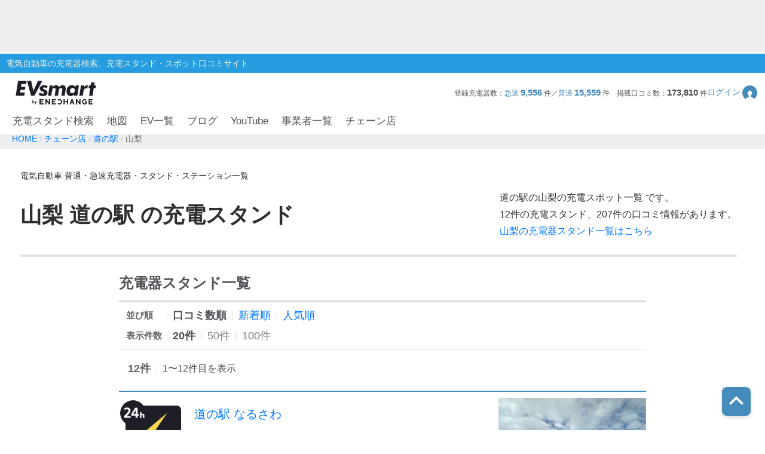

--- FILE ---
content_type: text/html; charset=utf-8
request_url: https://evsmart.net/chain/detail/00077/yamanashi/
body_size: 49129
content:
<!DOCTYPE html><html lang="en"><head><meta charSet="utf-8"/><meta charSet="utf-8"/><meta name="viewport" content="width=device-width, initial-scale=1"/><meta name="viewport" content="width=device-width, user-scalable=no"/><link rel="preload" as="image" href="/img/logo/logo.svg"/><link rel="preload" as="image" href="/img/header/mypage.svg"/><link rel="preload" as="image" href="/img/header/loupe.svg"/><link rel="preload" as="image" href="/img/login/login_img31.png"/><link rel="preload" as="image" href="/img/login/login_img1.png"/><link rel="preload" as="image" href="/img/login/login_img2.png"/><link rel="preload" as="image" href="https://www.gstatic.com/firebasejs/ui/2.0.0/images/auth/mail.svg"/><link rel="preload" as="image" href="https://www.gstatic.com/firebasejs/ui/2.0.0/images/auth/phone.svg"/><link rel="preload" as="image" href="/img/map/pin/pin_unknown_h_x_24_3.png"/><link rel="preload" as="image" href="/img/spot/quick.png"/><link rel="preload" as="image" href="/img/spot/emp_logo.svg"/><link rel="preload" as="image" href="https://evsmart.blob.core.windows.net/images/9074/140341.jpg"/><link rel="preload" as="image" href="https://evsmart.blob.core.windows.net/images/16231/155089.jpg"/><link rel="preload" as="image" href="/img/map/pin/pin_unknown_h_x_x_3.png"/><link rel="preload" as="image" href="https://evsmart.blob.core.windows.net/images/1641/149693.jpg"/><link rel="preload" as="image" href="https://evsmart.blob.core.windows.net/images/11768/151792.jpg"/><link rel="preload" as="image" href="https://evsmart.blob.core.windows.net/images/11803/150799.jpg"/><link rel="preload" as="image" href="https://evsmart.blob.core.windows.net/images/1657/143047.jpg"/><link rel="preload" as="image" href="https://evsmart.blob.core.windows.net/images/9144/156562.jpg"/><link rel="preload" as="image" href="https://evsmart.blob.core.windows.net/images/14585/155097.jpg"/><link rel="preload" as="image" href="https://evsmart.blob.core.windows.net/images/18782/141675.jpg"/><link rel="preload" as="image" href="https://evsmart.blob.core.windows.net/images/33072/136735.jpg"/><link rel="preload" as="image" href="/img/footer/tosho_jpx_growth_logo.jpg"/><meta name="facebook-domain-verification" content="hrtkoy6jm7ryc0um892dymkcg7orzo"/><meta http-equiv="X-UA-Compatible" content="IE=edge"/><meta name="format-detection" content="telephone=no"/><meta name="twitter:card" content="summary_large_image"/><meta name="twitter:site" content="@evsmartnet"/><meta name="twitter:image" content="https://evsmart.net/img/og_image.png"/><meta name="og:type" content="article"/><meta name="og:image" content="https://evsmart.net/img/og_image.png"/><meta name="og:site_name" content="EVsmart"/><title> 山梨県 道の駅 電気自動車の普通/急速充電器スタンド｜EVsmart</title><meta name="description" content="山梨県で普通・急速充電器スタンドを設置している道の駅の店舗一覧ページ。最新15件の充電ステーション、38件の口コミ情報があります。利用条件や料金は各店舗ページをチェック。"/><meta name="twitter:title" content="山梨県 道の駅｜EVsmart"/><meta name="twitter:description" content="山梨県で普通・急速充電器スタンドを設置している道の駅の店舗一覧ページ。最新15件の充電ステーション、38件の口コミ情報があります。利用条件や料金は各店舗ページをチェック。"/><meta name="og:title" content="山梨県 道の駅｜EVsmart"/><meta name="og:description" content="山梨県で普通・急速充電器スタンドを設置している道の駅の店舗一覧ページ。最新15件の充電ステーション、38件の口コミ情報があります。利用条件や料金は各店舗ページをチェック。"/><meta name="og:url" content="https://evsmart.net/chain/detail/00077/yamanashi/"/><link rel="preconnect" href="https://fonts.googleapis.com"/><link rel="preconnect" href="https://fonts.gstatic.com" crossorigin="anonymous"/><link rel="modulepreload" href="/assets/entry.client-Dlh4-SGN.js"/><link rel="modulepreload" href="/assets/chunk-K6CSEXPM-DJ2geQrd.js"/><link rel="modulepreload" href="/assets/Marker-DbwVb1Vz.js"/><link rel="modulepreload" href="/assets/container-CPNzgyrd.js"/><link rel="modulepreload" href="/assets/MapUtils-fAskrZIO.js"/><link rel="modulepreload" href="/assets/BaseEntity-CWditgna.js"/><link rel="modulepreload" href="/assets/Station-BDi83xlI.js"/><link rel="modulepreload" href="/assets/DateUtils-CvzKGEZr.js"/><link rel="modulepreload" href="/assets/Statistics-CabvqVGk.js"/><link rel="modulepreload" href="/assets/Search-ZdW4uJia.js"/><link rel="modulepreload" href="/assets/tslib.es6-DU0rJlGX.js"/><link rel="modulepreload" href="/assets/ArrayUtils-CCp3LDDA.js"/><link rel="modulepreload" href="/assets/Reflect-DmLLe6m6.js"/><link rel="modulepreload" href="/assets/CacheTarget-A7M5jU_K.js"/><link rel="modulepreload" href="/assets/EnvUtils-3pFPLK2z.js"/><link rel="modulepreload" href="/assets/CarModel-BopdMcfh.js"/><link rel="modulepreload" href="/assets/ChargingCard-Dw06P4l4.js"/><link rel="modulepreload" href="/assets/Review-D-w_iGVt.js"/><link rel="modulepreload" href="/assets/CarSettings-B9rIS-Ro.js"/><link rel="modulepreload" href="/assets/Chain-DbHXbr2x.js"/><link rel="modulepreload" href="/assets/Disaster-DDZSWvmq.js"/><link rel="modulepreload" href="/assets/HeaderInfo-DsOK0Wi6.js"/><link rel="modulepreload" href="/assets/MyPage-Db8oHj78.js"/><link rel="modulepreload" href="/assets/User-kfy0VN12.js"/><link rel="modulepreload" href="/assets/root-DGPVV2mL.js"/><link rel="modulepreload" href="/assets/with-props-Cgz25ty4.js"/><link rel="modulepreload" href="/assets/LoginModal-bJszF2GG.js"/><link rel="modulepreload" href="/assets/Header-D79turBI.js"/><link rel="modulepreload" href="/assets/NotFoundTemplate-Co0Vz60F.js"/><link rel="modulepreload" href="/assets/useSignOut-H3dBjP6e.js"/><link rel="modulepreload" href="/assets/useOutsideClick-W8YIKd7l.js"/><link rel="modulepreload" href="/assets/auth-DxWWXhhL.js"/><link rel="modulepreload" href="/assets/Constants-BP_gICRN.js"/><link rel="modulepreload" href="/assets/control-B8_z2O1f.js"/><link rel="modulepreload" href="/assets/car-XDWU-UsQ.js"/><link rel="modulepreload" href="/assets/base-7gvCcPfx.js"/><link rel="modulepreload" href="/assets/ForBusiness-Ax8N_i0p.js"/><link rel="modulepreload" href="/assets/AuthLayout-em0fyPUp.js"/><link rel="modulepreload" href="/assets/CarLayout-Bep31YZg.js"/><link rel="modulepreload" href="/assets/MainLayout-DwqC33GE.js"/><link rel="modulepreload" href="/assets/_index-Cg1enfwO.js"/><link rel="modulepreload" href="/assets/MetaUtils-BTEhP4ZD.js"/><link rel="modulepreload" href="/assets/ByCitySearchListBody-B0ovB0Z4.js"/><link rel="modulepreload" href="/assets/Pagination-DXgluyyX.js"/><link rel="modulepreload" href="/assets/ByCityPrefectureList-BMiezEtI.js"/><link rel="modulepreload" href="/assets/Breadcrumb-DRBYjSli.js"/><link rel="stylesheet" href="/assets/root-DhjOUm8y.css"/><link rel="stylesheet" href="/assets/LoginModal-CTC3IyyW.css"/><link rel="stylesheet" href="/assets/Header-BagSfESC.css"/><link rel="stylesheet" href="/assets/NotFoundTemplate-BV3bAxcM.css"/><link rel="stylesheet" href="/assets/ForBusiness-BFoW-3sm.css"/><link rel="stylesheet" href="https://fonts.googleapis.com/css2?family=Inter:ital,opsz,wght@0,14..32,100..900;1,14..32,100..900&amp;display=swap"/><link rel="stylesheet" href="https://fonts.cdnfonts.com/css/helvetica-neue-5"/><link rel="stylesheet" href="https://fonts.googleapis.com/css2?family=Noto+Sans+JP:wght@400;700&amp;display=swap"/><link rel="stylesheet" href="https://www.gstatic.com/firebasejs/ui/6.1.0/firebase-ui-auth.css"/><link rel="stylesheet" href="/assets/MainLayout-B1keVFmw.css"/><link rel="stylesheet" href="/assets/_index-CgjoerNg.css"/><link rel="stylesheet" href="/assets/ByCitySearchListBody-C4HfUACh.css"/><link rel="stylesheet" href="/assets/Pagination-B3dUnSPg.css"/><link rel="stylesheet" href="/assets/ByCityPrefectureList-B0rNqHfS.css"/><link rel="stylesheet" href="/assets/Breadcrumb-CpVH_OAM.css"/><script>
                (function(w, d, s, l, i) {
                  w[l] = w[l] || [];
                  w[l].push({
                    'gtm.start': new Date().getTime(),
                    event: 'gtm.js'
                  });
                  var f = d.getElementsByTagName(s)[0],
                    j = d.createElement(s),
                    dl = l != 'dataLayer' ? '&l=' + l : '';
                  j.async = true;
                  j.src = '//www.googletagmanager.com/gtm.js?id=' + i + dl;
                  f.parentNode.insertBefore(j, f);
                })(window, document, 'script', 'dataLayer', 'GTM-MMBNDC7M');
              </script><script src="https://www.googletagservices.com/tag/js/gpt.js"></script></head><body><noscript><iframe src="https://www.googletagmanager.com/ns.html?id=GTM-MMBNDC7M" height="0" width="0" style="display:none;visibility:hidden" title="Google Tag Manager"></iframe></noscript><div class="_styled-header_ra0ff_1" style="display:flex"><div class="_banner-area_ra0ff_11"><div class="pc"><div id="div-gpt-ad-1745490361311-0" class="header-ad header-ad-pc"></div></div><div class="sp"><div id="div-gpt-ad-1745559225782-0" class="header-ad header-ad-mobile"></div></div></div><div class="_header-top_ra0ff_59"><div class="_header-top-inner_ra0ff_71"><p>電気自動車の充電器検索、充電スタンド・スポット口コミサイト</p></div></div><div class="_header-navigation-section_ra0ff_85"><div class="_header-info-area_ra0ff_98"><a href="/" data-discover="true"><img src="/img/logo/logo.svg" alt="EVsmart by ENECHANGE"/></a><div class="_header-menu-area_ra0ff_130"><p>登録充電器数：<span>急速<!-- --> <b>9,556</b> </span>件／<span>普通<!-- --> <b>15,559</b> </span>件<!-- -->　<!-- -->掲載口コミ数：<b>173,810</b> 件</p><div class="_login-button_ra0ff_151" role="button" tabindex="0"><p>ログイン</p><img class="_login-button-icon_ra0ff_161" src="/img/header/mypage.svg" alt=""/></div></div><div class="_header-menu-area-sp_ra0ff_166"><div class="_sp-menu_ra0ff_182" role="button" tabindex="0"><img src="/img/header/mypage.svg" alt=""/><p>ログイン</p></div><div class="_sp-menu_ra0ff_182"><div class="_hamburger-menu_ra0ff_193 "><span class="_top_ra0ff_201"></span><span class="_middle_ra0ff_207"></span><span class="_bottom_ra0ff_214"></span></div><p>メニュー</p></div><div class="_sp-menu_ra0ff_182 _search-menu_ra0ff_235"><img src="/img/header/loupe.svg" alt=""/><p>充電スタンド</p></div></div></div><div class="_header-navigation-area_ra0ff_247"><ul><a class="_navigation_ra0ff_276" href="/#pc_search-open" data-discover="true">充電スタンド検索</a><a class="_navigation_ra0ff_276" href="/mapSearch" data-discover="true">地図</a><a class="_navigation_ra0ff_276" href="/carMaker" data-discover="true">EV一覧</a><a rel="noreferrer" class="_navigation_ra0ff_276" href="https://blog.evsmart.net/" target="_blank">ブログ</a><a rel="noreferrer" class="_navigation_ra0ff_276" href="https://www.youtube.com/channel/UC-0lUq_AfIgplAJYcVgnKPw/videos" target="_blank">YouTube</a><a class="_navigation_ra0ff_276" href="/service" data-discover="true">事業者一覧</a><a class="_navigation_ra0ff_276" href="/chain" data-discover="true">チェーン店</a></ul></div><div class="_styled-sp-nav_6e1g1_2 "><div class="_sp-nav-content_6e1g1_19  _spnav-slide-up_6e1g1_152"><div class="_sp-nav-global-list_6e1g1_31"><a class="_list_6e1g1_36" href="/#pc_search-open" data-discover="true">充電スタンド検索</a><a class="_list_6e1g1_36" href="/carMaker" data-discover="true">EV一覧</a><a rel="noreferrer" class="_list_6e1g1_36" href="https://blog.evsmart.net/" target="_blank">ブログ</a><a rel="noreferrer" class="_list_6e1g1_36" href="https://www.youtube.com/channel/UC-0lUq_AfIgplAJYcVgnKPw/videos" target="_blank">YouTube</a><a class="_list_6e1g1_36" href="/service" data-discover="true">事業者一覧</a><a class="_list_6e1g1_36" href="/chain" data-discover="true">チェーン店</a></div><div class="_sp-nav-mypage-list_6e1g1_53"><div class="_mypage-button-area_6e1g1_118"><span class="_btn-loginout_6e1g1_122">ログイン</span></div></div></div></div><div class="_styled-sp-search_c6knz_2 "><div class="_styled-search_c6knz_21"><button class="_btn-close_c6knz_32">閉じる</button><h2 class="_title_c6knz_47">地名・観光スポット・住所<span>で検索</span></h2><div class="_filter-parameter-area_c6knz_59"><form class="_form_c6knz_56" data-discover="true" action="/" method="get"><input type="text" size="40" name="inputText"/><dl class="_parameter-block_c6knz_64"><dt class="_parameter-name_c6knz_69">充電器の種類</dt><dd class="_check-box-area_c6knz_75"><label class="_check-label_c6knz_82"><input type="checkbox" class="_checkbox-input_c6knz_158" id="check1-1" name="checkbox1[]" value="急速充電器のみ表示"/><span class="_check-parts_c6knz_163">急速充電器のみ表示</span></label><label class="_check-label_c6knz_82"><input type="checkbox" class="_checkbox-input_c6knz_158" id="check1-2" name="checkbox1[]" value="急速無料のみ表示"/><span class="_check-parts_c6knz_163">急速無料のみ表示</span></label><label class="_check-label_c6knz_82"><input type="checkbox" class="_checkbox-input_c6knz_158" id="check1-3" name="checkbox1[]" value="高速道路上のみ表示"/><span class="_check-parts_c6knz_163">高速道路上のみ表示</span></label><label class="_check-label_c6knz_82"><input type="checkbox" class="_checkbox-input_c6knz_158" id="check1-4" name="checkbox1[]" value="24時間営業のみ表示"/><span class="_check-parts_c6knz_163">24時間営業のみ表示</span></label></dd></dl><dl class="_parameter-block_c6knz_64"><dt class="_parameter-name_c6knz_69">認証システム</dt><dd class="_check-box-area_c6knz_75"><label class="_check-label_c6knz_82"><input type="checkbox" class="_checkbox-input_c6knz_158" name="checkbox31" value="ENECHANGE"/><span class="_check-parts_c6knz_163">EV充電エネチェンジ</span></label><label class="_check-label_c6knz_82"><input type="checkbox" class="_checkbox-input_c6knz_158" name="checkbox32" value="eMP"/><span class="_check-parts_c6knz_163">e-Mobility Power</span></label></dd></dl><dl class="_parameter-block_c6knz_64"><dt class="_parameter-name_c6knz_69">ディーラー</dt><dd class="_check-box-area_c6knz_75"><label class="_check-label_c6knz_82"><input type="checkbox" class="_checkbox-input_c6knz_158" name="checkbox21" checked="" value="三菱ディーラーを表示"/><span class="_check-parts_c6knz_163">三菱ディーラーを表示</span></label><label class="_check-label_c6knz_82"><input type="checkbox" class="_checkbox-input_c6knz_158" name="checkbox22" checked="" value="日産ディーラーを表示"/><span class="_check-parts_c6knz_163">日産ディーラーを表示</span></label><label class="_check-label_c6knz_82"><input type="checkbox" class="_checkbox-input_c6knz_158" name="checkbox23" checked="" value="トヨタディーラーを表示"/><span class="_check-parts_c6knz_163">トヨタディーラーを表示</span></label></dd></dl><dl class="_parameter-block_c6knz_64"><dt class="_parameter-name_c6knz_69">充電器の出力</dt><dd class="_button-area_c6knz_89"><label class="_button_c6knz_89"><input type="radio" name="radio01" checked="" value="6"/><p>すべて</p></label><label class="_button_c6knz_89"><input type="radio" name="radio01" value="中速-20kW-以上"/><p>中速-20kW-以上</p></label><label class="_button_c6knz_89"><input type="radio" name="radio01" value="急速-44kW-以上"/><p>急速-44kW-以上</p></label></dd></dl><dl class="_parameter-block_c6knz_64"><dt class="_parameter-name_c6knz_69">車種</dt><dd class="_select-parts_c6knz_230"><label><select name="carModelName"><option value="車種指定なし" selected="">車種指定なし</option><option value="マクラーレン アルトゥーラ">マクラーレン アルトゥーラ</option><option value="フェラーリ SF90">フェラーリ SF90</option><option value="ジャガー I-PACE">ジャガー I-PACE</option><option value="三菱 eKクロス EV">三菱 eKクロス EV</option><option value="三菱 i-MiEV">三菱 i-MiEV</option><option value="三菱 minicabMiEV">三菱 minicabMiEV</option><option value="三菱 エクリプス クロス">三菱 エクリプス クロス</option><option value="三菱 アウトランダーPHEV">三菱 アウトランダーPHEV</option><option value="日産 サクラ">日産 サクラ</option><option value="日産 アリア">日産 アリア</option><option value="日産 リーフ">日産 リーフ</option><option value="レクサスRZ">レクサスRZ</option><option value="レクサスRX">レクサスRX</option><option value="レクサス UX300e">レクサス UX300e</option><option value="レクサス NX">レクサス NX</option><option value="トヨタ ハリアー">トヨタ ハリアー</option><option value="トヨタ bZ4X">トヨタ bZ4X</option><option value="トヨタ RAV4 PHV">トヨタ RAV4 PHV</option><option value="トヨタ プリウスPHV(2017～)">トヨタ プリウスPHV(2017～)</option><option value="トヨタ プリウスPHV(～2016)">トヨタ プリウスPHV(～2016)</option><option value="トヨタ シー・ポッド">トヨタ シー・ポッド</option><option value="BMW i3">BMW i3</option><option value="BMW i7">BMW i7</option><option value="BMW i8">BMW i8</option><option value="BMW i4">BMW i4</option><option value="BMW iX">BMW iX</option><option value="BMW iX1">BMW iX1</option><option value="BMW iX3">BMW iX3</option><option value="BMW XM">BMW XM</option><option value="BMW 530e">BMW 530e</option><option value="BMW 745e">BMW 745e</option><option value="BMW 740e">BMW 740e</option><option value="BMW X3">BMW X3</option><option value="BMW X5">BMW X5</option><option value="BMW 330e">BMW 330e</option><option value="BMW 225xe">BMW 225xe</option><option value="BMW C evolution">BMW C evolution</option><option value="MINI COOPER S E CROSSOVER">MINI COOPER S E CROSSOVER</option><option value="テスラ モデルS">テスラ モデルS</option><option value="テスラ モデルX">テスラ モデルX</option><option value="テスラ モデルY">テスラ モデルY</option><option value="テスラ モデル3">テスラ モデル3</option><option value="VW ID.4">VW ID.4</option><option value="VW e-ゴルフ">VW e-ゴルフ</option><option value="VW ゴルフGTE">VW ゴルフGTE</option><option value="VW パサートGTE">VW パサートGTE</option><option value="メルセデス EQC400">メルセデス EQC400</option><option value="メルセデス EQA250">メルセデス EQA250</option><option value="メルセデス EQB250">メルセデス EQB250</option><option value="メルセデス EQB350">メルセデス EQB350</option><option value="メルセデス EQE">メルセデス EQE</option><option value="メルセデス A250e">メルセデス A250e</option><option value="メルセデス C350e">メルセデス C350e</option><option value="メルセデス GLC350e">メルセデス GLC350e</option><option value="メルセデス E350e/E350de">メルセデス E350e/E350de</option><option value="メルセデス EQS450+">メルセデス EQS450+</option><option value="メルセデス Mercedes-AMG EQS 53 4MATIC+">メルセデス Mercedes-AMG EQS 53 4MATIC+</option><option value="メルセデス S580e">メルセデス S580e</option><option value="メルセデス S560e">メルセデス S560e</option><option value="ポルシェ タイカン">ポルシェ タイカン</option><option value="ポルシェ パナメーラ4/ ターボ">ポルシェ パナメーラ4/ ターボ</option><option value="ポルシェ カイエン">ポルシェ カイエン</option><option value="アウディ e-トロン">アウディ e-トロン</option><option value="アウディ A3 e-トロン">アウディ A3 e-トロン</option><option value="アウディ e-トロン GT">アウディ e-トロン GT</option><option value="アウディ Q4 e-トロン">アウディ Q4 e-トロン</option><option value="ボルボ XC40 PHEV">ボルボ XC40 PHEV</option><option value="ボルボ S60 PHEV">ボルボ S60 PHEV</option><option value="ボルボ V60 PHEV">ボルボ V60 PHEV</option><option value="ボルボ XC60 PHEV">ボルボ XC60 PHEV</option><option value="ボルボ XC40 EV">ボルボ XC40 EV</option><option value="ボルボ C40 EV">ボルボ C40 EV</option><option value="ボルボ V90 PHEV">ボルボ V90 PHEV</option><option value="ボルボ XC90 PHEV">ボルボ XC90 PHEV</option><option value="Honda e">Honda e</option><option value="ホンダ クラリティPHEV">ホンダ クラリティPHEV</option><option value="ランドローバー レンジローバー PHEV">ランドローバー レンジローバー PHEV</option><option value="ランドローバー イヴォーク PHEV">ランドローバー イヴォーク PHEV</option><option value="プジョー e-2008">プジョー e-2008</option><option value="プジョー e-208">プジョー e-208</option><option value="プジョー 508">プジョー 508</option><option value="プジョー 3008">プジョー 3008</option><option value="DS 4">DS 4</option><option value="DS 7 クロスバック E-TENSE">DS 7 クロスバック E-TENSE</option><option value="DS 3 クロスバック E-TENSE">DS 3 クロスバック E-TENSE</option><option value="シトロエン C5 エアクロス SUV">シトロエン C5 エアクロス SUV</option><option value="シトロエンEC4 エレクトリック">シトロエンEC4 エレクトリック</option><option value="Jeep Renegade 4xe">Jeep Renegade 4xe</option><option value="マツダ CX-60">マツダ CX-60</option><option value="マツダ MX-30">マツダ MX-30</option><option value="FOMM ONE">FOMM ONE</option><option value="ヒョンデ IONIQ 5">ヒョンデ IONIQ 5</option><option value="SUBARU ソルテラ">SUBARU ソルテラ</option><option value="FIAT 500e">FIAT 500e</option><option value="BYD Atto3">BYD Atto3</option><option value="BYD DOLPHIN">BYD DOLPHIN</option><option value="BMW i5">BMW i5</option><option value="BMW iX2">BMW iX2</option><option value="アウディ Q8 e-トロン">アウディ Q8 e-トロン</option><option value="ヒョンデ KONA">ヒョンデ KONA</option><option value="ボルボ EX30">ボルボ EX30</option><option value="MINICAB-EV">MINICAB-EV</option><option value="クラウン スポーツ">クラウン スポーツ</option><option value="プリウス PHEV">プリウス PHEV</option><option value="BYD SEAL">BYD SEAL</option><option value="N-VAN e">N-VAN e</option><option value="THE NEW ALL-ELECTRIC MINI COOPER">THE NEW ALL-ELECTRIC MINI COOPER</option><option value="THE NEW ALL-ELECTRIC MINI ACEMAN">THE NEW ALL-ELECTRIC MINI ACEMAN</option><option value="THE NEW ALL-ELECTRIC MINI COUNTRYMAN">THE NEW ALL-ELECTRIC MINI COUNTRYMAN</option><option value="ヒョンデ The new IONIQ 5">ヒョンデ The new IONIQ 5</option><option value="ヒョンデ INSTER">ヒョンデ INSTER</option><option value="BYD SEALION 7">BYD SEALION 7</option><option value="トヨタ プリウスPHV">トヨタ プリウスPHV</option><option value="Jeep Avenger">Jeep Avenger</option><option value="ロータス ELETRE">ロータス ELETRE</option><option value="ロータス EMEYA">ロータス EMEYA</option><option value="FIAT 600e">FIAT 600e</option><option value="ABARTH 500e">ABARTH 500e</option><option value="ポルシェ マカン">ポルシェ マカン</option><option value="メルセデス・ベンツ G580">メルセデス・ベンツ G580</option><option value="アウディ Q6  e-トロン">アウディ Q6  e-トロン</option><option value="フォルクスワーゲン ID BUZZ">フォルクスワーゲン ID BUZZ</option><option value="Jeep Wrangler 4xe">Jeep Wrangler 4xe</option><option value="Jeep Grand Cherokee 4xe">Jeep Grand Cherokee 4xe</option><option value="N-ONE e:">N-ONE e:</option><option value="ボルボ C40">ボルボ C40</option><option value="ボルボ EX40">ボルボ EX40</option></select></label></dd></dl><div class="_submit-area_c6knz_276"><button class="_submit-button_c6knz_138" id="searchPc">検索する</button></div></form></div></div></div></div></div><div class="_styled-login-modal_nnmvg_1" style="display:none"><div class="_login-menu-area_nnmvg_20"><img src="/img/logo/logo.svg" alt="" class="_logo_nnmvg_39"/><div class="_main-content_nnmvg_49"><div class="_left-area_nnmvg_64"><div class="_left-area-title_nnmvg_76">EVsmartログイン機能を<br/>利用すると以下のメリットがあります。</div><div class="_merit-list_nnmvg_89"><p class="_merit_nnmvg_89"><img src="/img/login/login_img31.png" alt=""/>PCとスマートフォンで<br/>データの共有ができます。</p><p class="_merit_nnmvg_89"><img src="/img/login/login_img1.png" alt=""/>複数のスマートフォンで<br/>ニックネームやお気に入り・利用履歴などの<br/>データが共有できます。</p><p class="_merit_nnmvg_89"><img src="/img/login/login_img2.png" alt=""/>スマートフォンの機種変更をした場合も<br/>データを引き継ぐことができます。</p></div><p class="_login-notice_nnmvg_143">ログインは、電話番号もしくは<br/>メールアドレス+パスワードを入力することで<br/>簡単に行なえます。</p></div><div class="_right-area_nnmvg_166"><div class="firebaseui-container firebaseui-page-provider-sign-in firebaseui-id-page-provider-sign-in firebaseui-use-spinner"><div class="firebaseui-card-content"><ul class="firebaseui-idp-list"><li class="firebaseui-list-item"><button class="firebaseui-idp-button mdl-button mdl-js-button mdl-button--raised firebaseui-idp-password firebaseui-id-idp-button" data-provider-id="password" style="background-color:#db4437" data-upgraded=",MaterialButton"><span class="firebaseui-idp-icon-wrapper"><img class="firebaseui-idp-icon" alt="" src="https://www.gstatic.com/firebasejs/ui/2.0.0/images/auth/mail.svg"/></span><span class="firebaseui-idp-text firebaseui-idp-text-long" style="font-size:13px">メールアドレスでログイン</span><span class="firebaseui-idp-text firebaseui-idp-text-short">メールアドレス</span></button></li><li class="firebaseui-list-item"><button class="firebaseui-idp-button mdl-button mdl-js-button mdl-button--raised firebaseui-idp-phone firebaseui-id-idp-button" data-provider-id="phone" style="background-color:#02bd7e" data-upgraded=",MaterialButton"><span class="firebaseui-idp-icon-wrapper"><img class="firebaseui-idp-icon" alt="" src="https://www.gstatic.com/firebasejs/ui/2.0.0/images/auth/phone.svg"/></span><span class="firebaseui-idp-text firebaseui-idp-text-long" style="font-size:13px">電話番号でログイン</span><span class="firebaseui-idp-text firebaseui-idp-text-short">電話番号</span></button></li></ul></div><div class="firebaseui-card-footer firebaseui-provider-sign-in-footer"><p class="firebaseui-tos firebaseui-tospp-full-message">続行すると、<a class="firebaseui-link firebaseui-tos-link" rel="noreferrer" href="/tos" target="_blank" data-discover="true">利用規約</a>と<a class="firebaseui-link firebaseui-pp-link" rel="noreferrer" href="https://enechange.co.jp/legal_format/policy/" target="_blank">プライバシー ポリシー</a>に同意したことになります。</p></div></div><div class="_cancel-button_nnmvg_184" role="button" tabindex="0">ログインキャンセル</div></div></div></div></div><div class="_styled-chain-bycity-template_n0b80_11"><div class="_styled-breadcrumb_1l5we_1"><div class="_inner-area_1l5we_20"><div class="_breadcrumb-list_1l5we_31"><span class="_breadcrumb_1l5we_31"><a href="/" data-discover="true"><span>HOME</span></a></span><span class="_breadcrumb_1l5we_31"><a href="/chain" data-discover="true"><span>チェーン店</span></a></span><span class="_breadcrumb_1l5we_31"><a href="/chain/detail/00077" data-discover="true"><span>道の駅</span></a></span><span class="_breadcrumb_1l5we_31"><span>山梨</span></span></div></div></div><main class="_main_n0b80_2"><div class="_main-container_n0b80_20"><div class="_main-top_1rqov_1" id="main-top"><p class="_title-sub_1rqov_16">電気自動車 普通・急速充電器・スタンド・ステーション一覧</p><section class="_main-top-inner_1rqov_31"><h1 class="_page-title_1rqov_44">山梨<!-- --> <!-- -->道の駅<!-- --> <!-- -->の充電スタンド</h1><p class="_page-description_1rqov_64">道の駅<!-- -->の<!-- -->山梨<!-- -->の充電スポット一覧 です。<br/>12<!-- -->件の充電スタンド、<!-- -->207<!-- -->件の口コミ情報があります。<br/><a class="_link_1rqov_90" href="/spot/yamanashi" data-discover="true">山梨<!-- -->の充電器スタンド一覧はこちら</a></p></section></div></div><section class="_search-list-head_2o675_1"><h2 class="_title-search_2o675_12">充電器スタンド一覧</h2><div class="_search-option_2o675_25"><dl class="_option-list_2o675_30"><dt class="_title_2o675_12">並び順</dt><dd class="_list_2o675_48"><a class="_list-anchor_2o675_52 _cur_2o675_80" href="/chain/detail/00077/yamanashi/?p=1&amp;l=20&amp;o=1" data-discover="true">口コミ数順</a></dd><dd class="_list_2o675_48"><a class="_list-anchor_2o675_52 " href="/chain/detail/00077/yamanashi/?p=1&amp;l=20&amp;o=2" data-discover="true">新着順</a></dd><dd class="_list_2o675_48"><a class="_list-anchor_2o675_52 " href="/chain/detail/00077/yamanashi/?p=1&amp;l=20&amp;o=3" data-discover="true">人気順</a></dd></dl><dl class="_option-list_2o675_30"><dt class="_title_2o675_12">表示件数</dt><dd class="_list_2o675_48"><a class="_list-disp_2o675_85 _cur_2o675_80" href="/chain/detail/00077/yamanashi/?p=1&amp;l=20&amp;o=1" data-discover="true">20件</a></dd><dd class="_list_2o675_48"><span class="_list-disp_2o675_85">50件</span></dd><dd class="_list_2o675_48"><span class="_list-disp_2o675_85">100件</span></dd></dl></div><dl class="_result-number_2o675_112"><dt class="_number_2o675_124">12<!-- -->件</dt><dd class="_description_2o675_131"><span class="_list-disp_2o675_85 _cur_2o675_80">1<!-- -->〜<!-- -->12<!-- -->件目を表示</span></dd></dl></section><div class="_spot-box_1eqir_1"><div class="_box-head_1eqir_25"><h3 class="_spot-box-tit_1eqir_37"><a href="/spot/yamanashi/l194298/v9074" data-discover="true">道の駅 なるさわ</a></h3><ul class="_icons_1eqir_64"><li class="_icon_1eqir_64"><img src="/img/map/pin/pin_unknown_h_x_24_3.png" alt="pin"/><br/><span class="_toll_1eqir_87">急速有料</span></li><li class="_chargezou_1eqir_104"><img src="/img/spot/quick.png" alt=""/></li><li class="_emp-icon_1eqir_111"><img src="/img/spot/emp_logo.svg" alt="emp_logo"/></li></ul><ul class="_review-count_1eqir_120"><li><i class="_icon-status-good_1eqir_179"></i>3ヶ月前</li><li><i class="_icon-status-bad_1eqir_185"></i>4ヶ月前</li><li><i class="_icon-status-good_1eqir_179"></i>4ヶ月前</li><li class="_count_1eqir_191"><div class="_img-comment_1eqir_209"><img alt="" src="https://evsmart.blob.core.windows.net/images/9074/140341.jpg"/></div><span class="_comment-icon-box_1eqir_231 false"><a class="_comment-icon-link_1eqir_237" href="/spot/yamanashi/l194298/v9074/comments" data-discover="true"><i></i>口コミ <!-- -->109<!-- -->件</a></span></li></ul></div><ul class="_charger_1eqir_268"><li class="_charger-list_1eqir_285"><i class="_charger-icon_1eqir_298 _chademo_1eqir_311"></i>CHAdeMO急速<span>50<!-- -->kW / <!-- -->1<!-- --> 台</span></li></ul><div class="_hour_1eqir_343"><em>平日</em>24時間<br/><em>土曜</em>24時間<br/><em>日曜</em>24時間<br/><em>祝祭日</em>24時間<br/><pre>充電30分まで。利用簿は廃止となりました。(2019/06/18 確認済み)</pre></div><div class="_address_1eqir_370"><span class="_add_1eqir_370">山梨県南都留郡鳴沢村8532-63</span><span class="_tel_1eqir_392">Tel.<!-- --> <a href="tel:undefined"></a></span></div><ul class="_review-list_1eqir_407"><li class="_review-item_1eqir_416"><p>エコQ電アプリを使用して、充電できました。</p></li><li class="_review-item_1eqir_416"><p>駐車場の奥の方に充電器枠はあります</p></li></ul></div><div class="_spot-box_1eqir_1"><div class="_box-head_1eqir_25"><h3 class="_spot-box-tit_1eqir_37"><a href="/spot/yamanashi/l192040/v16231" data-discover="true">道の駅 つる</a></h3><ul class="_icons_1eqir_64"><li class="_icon_1eqir_64"><img src="/img/map/pin/pin_unknown_h_x_24_3.png" alt="pin"/><br/><span class="_toll_1eqir_87">急速無料</span></li></ul><ul class="_review-count_1eqir_120"><li><i class="_icon-status-good_1eqir_179"></i>16日前</li><li><i class="_icon-status-good_1eqir_179"></i>3ヶ月前</li><li><i class="_icon-status-bad_1eqir_185"></i>3ヶ月前</li><li class="_count_1eqir_191"><div class="_img-comment_1eqir_209"><img alt="" src="https://evsmart.blob.core.windows.net/images/16231/155089.jpg"/></div><span class="_comment-icon-box_1eqir_231 false"><a class="_comment-icon-link_1eqir_237" href="/spot/yamanashi/l192040/v16231/comments" data-discover="true"><i></i>口コミ <!-- -->100<!-- -->件</a></span></li></ul></div><ul class="_charger_1eqir_268"><li class="_charger-list_1eqir_285"><i class="_charger-icon_1eqir_298 _chademo_1eqir_311"></i>CHAdeMO中速<span>30<!-- -->kW / <!-- -->1<!-- --> 台</span></li></ul><div class="_hour_1eqir_343"><em>平日</em>24時間<br/><em>土曜</em>24時間<br/><em>日曜</em>24時間<br/><em>祝祭日</em>24時間<br/><pre>設置場所:第2駐車場
受付不要。
充電60分または80%まで。譲り合ってお使いください。</pre></div><div class="_address_1eqir_370"><span class="_add_1eqir_370">山梨県都留市大原88</span><span class="_tel_1eqir_392">Tel.<!-- --> <a href="tel:0554-43-1110">0554-43-1110</a></span></div><ul class="_review-list_1eqir_407"><li class="_review-item_1eqir_416"><p>最近各地で減少している無料の急速充電機。。。
ありがたいです。</p></li><li class="_review-item_1eqir_416"><p>速度が遅いので朝食の間に充電できる量も限られていますね。
いっそ有料で速い充電設備の方がいざこざも無くて便利かもと思ってしまいます。</p></li></ul></div><div class="_spot-box_1eqir_1"><div class="_box-head_1eqir_25"><h3 class="_spot-box-tit_1eqir_37"><a href="/spot/yamanashi/l194221/v1641" data-discover="true">道の駅 どうし</a></h3><ul class="_icons_1eqir_64"><li class="_icon_1eqir_64"><img src="/img/map/pin/pin_unknown_h_x_x_3.png" alt="pin"/><br/><span class="_toll_1eqir_87">急速無料</span></li></ul><ul class="_review-count_1eqir_120"><li><i class="_icon-status-bad_1eqir_185"></i>2ヶ月前</li><li><i class="_icon-status-bad_1eqir_185"></i>3ヶ月前</li><li><i class="_icon-status-bad_1eqir_185"></i>3ヶ月前</li><li class="_count_1eqir_191"><div class="_img-comment_1eqir_209"><img alt="" src="https://evsmart.blob.core.windows.net/images/1641/149693.jpg"/></div><span class="_comment-icon-box_1eqir_231 false"><a class="_comment-icon-link_1eqir_237" href="/spot/yamanashi/l194221/v1641/comments" data-discover="true"><i></i>口コミ <!-- -->94<!-- -->件</a></span></li></ul></div><ul class="_charger_1eqir_268"><li class="_charger-list_1eqir_285"><i class="_charger-icon_1eqir_298 _chademo_1eqir_311"></i>CHAdeMO急速<span>50<!-- -->kW / <!-- -->1<!-- --> 台</span></li></ul><div class="_hour_1eqir_343">★ご案内★<br/>★オフィシャルサイトより（2024/08/15）★
急速充電器は故障のため、現在ご利用いただけません。<br/><br/><em>平日</em>9:00～18:00<br/><em>土曜</em>9:00～18:00<br/><em>日曜</em>9:00～18:00<br/><em>祝祭日</em>9:00～18:00<br/><pre>年末年始休み
12月から3月中旬までは17:00で終了。
設置場所:第2駐車場
充電時間制限なし。</pre></div><div class="_address_1eqir_370"><span class="_add_1eqir_370">山梨県南都留郡道志村9745</span><span class="_tel_1eqir_392">Tel.<!-- --> <a href="tel:0554-52-1811">0554-52-1811</a></span></div><ul class="_review-list_1eqir_407"><li class="_review-item_1eqir_416"><p>まだ故障中でした。</p></li><li class="_review-item_1eqir_416"><p>相変わらず故障中
ここの充電器、かなり長い間故障中で放置されてすし、直す予定は無さそうですね</p></li></ul></div><div class="_spot-box_1eqir_1"><div class="_box-head_1eqir_25"><h3 class="_spot-box-tit_1eqir_37"><a href="/spot/yamanashi/l192091/v11768" data-discover="true">道の駅 南きよさと</a></h3><ul class="_icons_1eqir_64"><li class="_icon_1eqir_64"><img src="/img/map/pin/pin_unknown_h_x_x_3.png" alt="pin"/><br/><span class="_toll_1eqir_87">急速無料</span></li></ul><ul class="_review-count_1eqir_120"><li><i class="_icon-status-good_1eqir_179"></i>15日前</li><li><i class="_icon-status-bad_1eqir_185"></i>3ヶ月前</li><li><i class="_icon-status-good_1eqir_179"></i>3ヶ月前</li><li class="_count_1eqir_191"><div class="_img-comment_1eqir_209"><img alt="" src="https://evsmart.blob.core.windows.net/images/11768/151792.jpg"/></div><span class="_comment-icon-box_1eqir_231 false"><a class="_comment-icon-link_1eqir_237" href="/spot/yamanashi/l192091/v11768/comments" data-discover="true"><i></i>口コミ <!-- -->50<!-- -->件</a></span></li></ul></div><ul class="_charger_1eqir_268"><li class="_charger-list_1eqir_285"><i class="_charger-icon_1eqir_298 _chademo_1eqir_311"></i>CHAdeMO急速<span>50<!-- -->kW / <!-- -->1<!-- --> 台</span></li></ul><div class="_hour_1eqir_343"><em>平日</em>8:30～16:30<br/><em>土曜</em>8:30～16:30<br/><em>日曜</em>8:30～16:30<br/><em>祝祭日</em>8:30～16:30<br/><pre>1-2月は火曜定休
売店にて要受付。
記帳の上、鍵を借りて使用。
充電80%まで。 </pre></div><div class="_address_1eqir_370"><span class="_add_1eqir_370">山梨県北杜市高根町長澤760</span><span class="_tel_1eqir_392">Tel.<!-- --> <a href="tel:0551-20-7224">0551-20-7224</a></span></div><ul class="_review-list_1eqir_407"><li class="_review-item_1eqir_416"><p>ありがとう</p></li><li class="_review-item_1eqir_416"><p>第三駐車場に設置されています。</p></li></ul></div><div class="_spot-box_1eqir_1"><div class="_box-head_1eqir_25"><h3 class="_spot-box-tit_1eqir_37"><a href="/spot/yamanashi/l192091/v11803" data-discover="true">道の駅 はくしゅう</a></h3><ul class="_icons_1eqir_64"><li class="_icon_1eqir_64"><img src="/img/map/pin/pin_unknown_h_x_x_3.png" alt="pin"/><br/><span class="_toll_1eqir_87">急速無料</span></li></ul><ul class="_review-count_1eqir_120"><li><i class="_icon-status-good_1eqir_179"></i>2ヶ月前</li><li><i class="_icon-status-good_1eqir_179"></i>4ヶ月前</li><li><i class="_icon-status-good_1eqir_179"></i>5ヶ月前</li><li class="_count_1eqir_191"><div class="_img-comment_1eqir_209"><img alt="" src="https://evsmart.blob.core.windows.net/images/11803/150799.jpg"/></div><span class="_comment-icon-box_1eqir_231 false"><a class="_comment-icon-link_1eqir_237" href="/spot/yamanashi/l192091/v11803/comments" data-discover="true"><i></i>口コミ <!-- -->49<!-- -->件</a></span></li></ul></div><ul class="_charger_1eqir_268"><li class="_charger-list_1eqir_285"><i class="_charger-icon_1eqir_298 _chademo_1eqir_311"></i>CHAdeMO急速<span>50<!-- -->kW / <!-- -->1<!-- --> 台</span></li></ul><div class="_hour_1eqir_343"><em>平日</em>9:00～17:30<br/><em>土曜</em>9:00～17:30<br/><em>日曜</em>9:00～17:30<br/><em>祝祭日</em>9:00～17:30<br/><pre>12-3月は水曜定休、年末年始(12/31-1/3)休み
要受付。
売店レジにて鍵を借りて使用。
充電80%まで。 </pre></div><div class="_address_1eqir_370"><span class="_add_1eqir_370">山梨県北杜市白州町白須1308</span><span class="_tel_1eqir_392">Tel.<!-- --> <a href="tel:0551-20-4711">0551-20-4711</a></span></div><ul class="_review-list_1eqir_407"><li class="_review-item_1eqir_416"><p>定休日で使えませんでした(水曜日)

確認をした方が良さそうです</p></li><li class="_review-item_1eqir_416"><p>受付の方が丁寧でとても気持ち良く使える無料充電スポットです。
BYD ATTO3で問題なく充電できました。</p></li></ul></div><div class="_spot-box_1eqir_1"><div class="_box-head_1eqir_25"><h3 class="_spot-box-tit_1eqir_37"><a href="/spot/yamanashi/l192091/v1657" data-discover="true">道の駅 こぶちさわ</a></h3><ul class="_icons_1eqir_64"><li class="_icon_1eqir_64"><img src="/img/map/pin/pin_unknown_h_x_x_3.png" alt="pin"/><br/><span class="_toll_1eqir_87">急速無料</span></li></ul><ul class="_review-count_1eqir_120"><li><i class="_icon-status-good_1eqir_179"></i>3ヶ月前</li><li><i class="_icon-status-good_1eqir_179"></i>5ヶ月前</li><li><i class="_icon-status-good_1eqir_179"></i>5ヶ月前</li><li class="_count_1eqir_191"><div class="_img-comment_1eqir_209"><img alt="" src="https://evsmart.blob.core.windows.net/images/1657/143047.jpg"/></div><span class="_comment-icon-box_1eqir_231 false"><a class="_comment-icon-link_1eqir_237" href="/spot/yamanashi/l192091/v1657/comments" data-discover="true"><i></i>口コミ <!-- -->41<!-- -->件</a></span></li></ul></div><ul class="_charger_1eqir_268"><li class="_charger-list_1eqir_285"><i class="_charger-icon_1eqir_298 _chademo_1eqir_311"></i>CHAdeMO急速<span>44<!-- -->kW / <!-- -->1<!-- --> 台</span></li></ul><div class="_hour_1eqir_343"><em>平日</em>9:00～17:00<br/><em>土曜</em>9:00～17:00<br/><em>日曜</em>9:00～17:00<br/><em>祝祭日</em>9:00～17:00<br/><pre>6月は第1木曜・2月は第1月・火・水曜定休
利用時観光案内所にて申し込み、カギを借りる。
充電30分まで。</pre></div><div class="_address_1eqir_370"><span class="_add_1eqir_370">山梨県北杜市小淵沢町2968-1</span><span class="_tel_1eqir_392">Tel.<!-- --> <a href="tel:0551-45-9845">0551-45-9845</a></span></div><ul class="_review-list_1eqir_407"><li class="_review-item_1eqir_416"><p>混んでるかな〜と思ったら充電器は空いてました。観光案内所で鍵を借りて80%まで（最長30分）無料で充電できます。来訪者満足度調査のアンケートにも回答させていただきました。</p></li><li class="_review-item_1eqir_416"><p>///うはうは。てつだう。おんわ
44kW
駐車無料</p></li></ul></div><div class="_spot-box_1eqir_1"><div class="_box-head_1eqir_25"><h3 class="_spot-box-tit_1eqir_37"><a href="/spot/yamanashi/l193682/v9144" data-discover="true">道の駅 富士川</a></h3><ul class="_icons_1eqir_64"><li class="_icon_1eqir_64"><img src="/img/map/pin/pin_unknown_h_x_24_3.png" alt="pin"/><br/><span class="_toll_1eqir_87">急速有料</span></li><li class="_chargezou_1eqir_104"><img src="/img/spot/quick.png" alt=""/></li><li class="_emp-icon_1eqir_111"><img src="/img/spot/emp_logo.svg" alt="emp_logo"/></li></ul><ul class="_review-count_1eqir_120"><li><i class="_icon-status-good_1eqir_179"></i>4ヶ月前</li><li><i class="_icon-status-good_1eqir_179"></i>9ヶ月前</li><li><i class="_icon-status-good_1eqir_179"></i>10ヶ月前</li><li class="_count_1eqir_191"><div class="_img-comment_1eqir_209"><img alt="" src="https://evsmart.blob.core.windows.net/images/9144/156562.jpg"/></div><span class="_comment-icon-box_1eqir_231 false"><a class="_comment-icon-link_1eqir_237" href="/spot/yamanashi/l193682/v9144/comments" data-discover="true"><i></i>口コミ <!-- -->39<!-- -->件</a></span></li></ul></div><ul class="_charger_1eqir_268"><li class="_charger-list_1eqir_285"><i class="_charger-icon_1eqir_298 _chademo_1eqir_311"></i>CHAdeMO急速<span>50<!-- -->kW / <!-- -->1<!-- --> 台</span></li></ul><div class="_hour_1eqir_343"><em>平日</em>24時間<br/><em>土曜</em>24時間<br/><em>日曜</em>24時間<br/><em>祝祭日</em>24時間<br/></div><div class="_address_1eqir_370"><span class="_add_1eqir_370">山梨県南巨摩郡富士川町青柳町1655-3</span><span class="_tel_1eqir_392">Tel.<!-- --> <a href="tel:0556-48-8700">0556-48-8700</a></span></div><ul class="_review-list_1eqir_407"><li class="_review-item_1eqir_416"><p>【駐車のしやすさ】: 停めやすい

【周辺施設】: こちらの施設内にあるバームクーヘンが美味しいです。また、今回はみみうどん定食をいただきましたが、大変美味しかったです。

【アクセスや目印】: 増穂インターで降りて向かいます。

【注意点など】:増穂PAからでは充電器設置場所には行けません。</p></li><li class="_review-item_1eqir_416"><p>DAIHEN Corporation製50kW器です。富士川大橋工事で通行止めのため、DCM富士川店側から道の駅に入場し、奥の橋側に設置されてます。</p></li></ul></div><div class="_spot-box_1eqir_1"><div class="_box-head_1eqir_25"><h3 class="_spot-box-tit_1eqir_37"><a href="/spot/yamanashi/l192139/v14585" data-discover="true">道の駅 甲斐大和</a></h3><ul class="_icons_1eqir_64"><li class="_icon_1eqir_64"><img src="/img/map/pin/pin_unknown_h_x_24_3.png" alt="pin"/><br/><span class="_toll_1eqir_87">急速有料</span></li><li class="_chargezou_1eqir_104"><img src="/img/spot/quick.png" alt=""/></li><li class="_emp-icon_1eqir_111"><img src="/img/spot/emp_logo.svg" alt="emp_logo"/></li></ul><ul class="_review-count_1eqir_120"><li><i class="_icon-status-good_1eqir_179"></i>15日前</li><li><i class="_icon-status-good_1eqir_179"></i>3ヶ月前</li><li><i class="_icon-status-good_1eqir_179"></i>3ヶ月前</li><li class="_count_1eqir_191"><div class="_img-comment_1eqir_209"><img alt="" src="https://evsmart.blob.core.windows.net/images/14585/155097.jpg"/></div><span class="_comment-icon-box_1eqir_231 false"><a class="_comment-icon-link_1eqir_237" href="/spot/yamanashi/l192139/v14585/comments" data-discover="true"><i></i>口コミ <!-- -->18<!-- -->件</a></span></li></ul></div><ul class="_charger_1eqir_268"><li class="_charger-list_1eqir_285"><i class="_charger-icon_1eqir_298 _chademo_1eqir_311"></i>CHAdeMO中速<span>30<!-- -->kW / <!-- -->1<!-- --> 台</span></li></ul><div class="_hour_1eqir_343"><em>平日</em>24時間<br/><em>土曜</em>24時間<br/><em>日曜</em>24時間<br/><em>祝祭日</em>24時間<br/><pre>保守点検時はご利用になれません。充電30分まで。</pre></div><div class="_address_1eqir_370"><span class="_add_1eqir_370">山梨県甲州市大和町初鹿野2248</span><span class="_tel_1eqir_392">Tel.<!-- --> <a href="tel:0553-48-2571">0553-48-2571</a></span></div><ul class="_review-list_1eqir_407"><li class="_review-item_1eqir_416"><p>入口入ってすぐです。
入れ替え工事中で二口タイプになりそうです</p></li><li class="_review-item_1eqir_416"><p>入ってすぐ、建物の隣にあります</p></li></ul></div><div class="_spot-box_1eqir_1"><div class="_box-head_1eqir_25"><h3 class="_spot-box-tit_1eqir_37"><a href="/spot/yamanashi/l194433/v18782" data-discover="true">道の駅 たばやま</a></h3><ul class="_icons_1eqir_64"><li class="_icon_1eqir_64"><img src="/img/map/pin/pin_unknown_h_x_24_3.png" alt="pin"/><br/><span class="_toll_1eqir_87">急速有料</span></li><li class="_chargezou_1eqir_104"><img src="/img/spot/quick.png" alt=""/></li><li class="_emp-icon_1eqir_111"><img src="/img/spot/emp_logo.svg" alt="emp_logo"/></li></ul><ul class="_review-count_1eqir_120"><li><i class="_icon-status-good_1eqir_179"></i>3ヶ月前</li><li><i class="_icon-status-bad_1eqir_185"></i>3ヶ月前</li><li><i class="_icon-status-bad_1eqir_185"></i>6ヶ月前</li><li class="_count_1eqir_191"><div class="_img-comment_1eqir_209"><img alt="" src="https://evsmart.blob.core.windows.net/images/18782/141675.jpg"/></div><span class="_comment-icon-box_1eqir_231 false"><a class="_comment-icon-link_1eqir_237" href="/spot/yamanashi/l194433/v18782/comments" data-discover="true"><i></i>口コミ <!-- -->13<!-- -->件</a></span></li></ul></div><ul class="_charger_1eqir_268"><li class="_charger-list_1eqir_285"><i class="_charger-icon_1eqir_298 _chademo_1eqir_311"></i>CHAdeMO中速<span>20<!-- -->kW / <!-- -->1<!-- --> 台</span></li></ul><div class="_hour_1eqir_343">★ご案内★<br/>[eMPスポット休止情報]
2025/08/07 09:00～、急速充電器は故障のためご利用いただけません。<br/><br/><em>平日</em>24時間<br/><em>土曜</em>24時間<br/><em>日曜</em>24時間<br/><em>祝祭日</em>24時間<br/></div><div class="_address_1eqir_370"><span class="_add_1eqir_370">山梨県北都留郡丹波山村2901</span><span class="_tel_1eqir_392">Tel.<!-- --> <a href="tel:0428-88-0411">0428-88-0411</a></span></div><ul class="_review-list_1eqir_407"><li class="_review-item_1eqir_416"><p>まだ利用不可だそうです。</p></li><li class="_review-item_1eqir_416"><p>駐車場の角、建物の壁側に設置されています。</p></li></ul></div><div class="_spot-box_1eqir_1"><div class="_box-head_1eqir_25"><h3 class="_spot-box-tit_1eqir_37"><a href="/spot/yamanashi/l193658/v33072" data-discover="true">道の駅 しもべ</a></h3><ul class="_icons_1eqir_64"><li class="_icon_1eqir_64"><img src="/img/map/pin/pin_unknown_h_x_24_3.png" alt="pin"/><br/><span class="_toll_1eqir_87">急速有料</span></li></ul><ul class="_review-count_1eqir_120"><li class="_count_1eqir_191"><div class="_img-comment_1eqir_209"><img alt="" src="https://evsmart.blob.core.windows.net/images/33072/136735.jpg"/></div><span class="_comment-icon-box_1eqir_231 false"><a class="_comment-icon-link_1eqir_237" href="/spot/yamanashi/l193658/v33072/comments" data-discover="true"><i></i>口コミ <!-- -->1<!-- -->件</a></span></li></ul></div><ul class="_charger_1eqir_268"><li class="_charger-list_1eqir_285"><i class="_charger-icon_1eqir_298 _chademo_1eqir_311"></i>CHAdeMO急速<span>50<!-- -->kW / <!-- -->1<!-- --> 台</span></li></ul><div class="_hour_1eqir_343"><em>平日</em>24時間<br/><em>土曜</em>24時間<br/><em>日曜</em>24時間<br/><em>祝祭日</em>24時間<br/><pre> </pre></div><div class="_address_1eqir_370"><span class="_add_1eqir_370">山梨県南巨摩郡身延町古関大境4321</span><span class="_tel_1eqir_392">Tel.<!-- --> <a href="tel:undefined"></a></span></div><ul class="_review-list_1eqir_407"><li class="_review-item_1eqir_416"><p>テラチャージの50kW機で、BYD ATTO3で48kWくらいで充電できました。
駐車場の一番奥にあり、道の駅売店の入口に近く便利です。</p></li></ul></div><div class="_spot-box_1eqir_1"><div class="_box-head_1eqir_25"><h3 class="_spot-box-tit_1eqir_37"><a href="/spot/yamanashi/l193666/v35294" data-discover="true">道の駅 とみざわ</a></h3><ul class="_icons_1eqir_64"><li class="_icon_1eqir_64"><img src="/img/map/pin/pin_unknown_h_x_24_3.png" alt="pin"/><br/><span class="_toll_1eqir_87">急速有料</span></li><li class="_chargezou_1eqir_104"><img src="/img/spot/quick.png" alt=""/></li><li class="_emp-icon_1eqir_111"><img src="/img/spot/emp_logo.svg" alt="emp_logo"/></li></ul><ul class="_review-count_1eqir_120"><li class="_count_1eqir_191"><span class="_comment-icon-box_1eqir_231 _disabled_1eqir_261"><div class="_comment-icon-link_1eqir_237"><i></i>口コミ <!-- -->0<!-- -->件</div></span></li></ul></div><ul class="_charger_1eqir_268"><li class="_charger-list_1eqir_285"><i class="_charger-icon_1eqir_298 _chademo_1eqir_311"></i>CHAdeMO急速<span>50<!-- -->kW / <!-- -->1<!-- --> 台</span></li></ul><div class="_hour_1eqir_343"><em>平日</em>24時間<br/><em>土曜</em>24時間<br/><em>日曜</em>24時間<br/><em>祝祭日</em>24時間<br/></div><div class="_address_1eqir_370"><span class="_add_1eqir_370">山梨県南巨摩郡南部町福士28507-1</span><span class="_tel_1eqir_392">Tel.<!-- --> <a href="tel:undefined"></a></span></div><ul class="_review-list_1eqir_407"></ul></div><div class="_spot-box_1eqir_1"><div class="_box-head_1eqir_25"><h3 class="_spot-box-tit_1eqir_37"><a href="/spot/yamanashi/l192082/v35847" data-discover="true">道の駅 しらね</a></h3><ul class="_icons_1eqir_64"><li class="_icon_1eqir_64"><img src="/img/map/pin/pin_unknown_h_x_24_3.png" alt="pin"/><br/><span class="_toll_1eqir_87">急速有料</span></li><li class="_chargezou_1eqir_104"><img src="/img/spot/quick.png" alt=""/></li><li class="_emp-icon_1eqir_111"><img src="/img/spot/emp_logo.svg" alt="emp_logo"/></li></ul><ul class="_review-count_1eqir_120"><li class="_count_1eqir_191"><span class="_comment-icon-box_1eqir_231 _disabled_1eqir_261"><div class="_comment-icon-link_1eqir_237"><i></i>口コミ <!-- -->0<!-- -->件</div></span></li></ul></div><ul class="_charger_1eqir_268"><li class="_charger-list_1eqir_285"><i class="_charger-icon_1eqir_298 _chademo_1eqir_311"></i>CHAdeMO急速<span>90<!-- -->kW / <!-- -->2<!-- --> 台</span></li></ul><div class="_hour_1eqir_343">★ご案内★<br/>[eMPスポット休止情報]
2026/01/05 10:00～、急速充電器は設置者都合のためご利用いただけません。<br/><br/><em>平日</em>24時間<br/><em>土曜</em>24時間<br/><em>日曜</em>24時間<br/><em>祝祭日</em>24時間<br/><pre>90kWの充電器が1基(2台同時に充電可)あります。
★データチームより★
最大出力90kWは、お車が対応しており、かつ1台で充電した場合の参考値です。</pre></div><div class="_address_1eqir_370"><span class="_add_1eqir_370">山梨県南アルプス市在家塚595-1</span><span class="_tel_1eqir_392">Tel.<!-- --> <a href="tel:055-282-6478">055-282-6478</a></span></div><ul class="_review-list_1eqir_407"></ul></div><div class="_styled-pagination_1tu5t_1"><div class="_page-list_1tu5t_7"><div class="_page_1tu5t_7 _current-page_1tu5t_27">1</div></div></div></main><div class="_spot-prefectures-nav-wrapper_1l7zf_1"><h2 class="_prefecture-title_1l7zf_7">道の駅の充電ステーションを再検索</h2><div class="_sp-nav-wrapper_5gt0k_1"><ul class="_list-area_5gt0k_9 "><li><span class="_arealink_5gt0k_26">関東</span></li><li><span class="_arealink_5gt0k_26">北海道・東北</span></li><li><span class="_arealink_5gt0k_26">北陸・甲信越</span></li><li><span class="_arealink_5gt0k_26">東海</span></li><li><span class="_arealink_5gt0k_26">近畿</span></li><li><span class="_arealink_5gt0k_26">中国</span></li><li><span class="_arealink_5gt0k_26">四国</span></li><li><span class="_arealink_5gt0k_26">九州・沖縄</span></li></ul><div class="_area-slide_5gt0k_49 "><div class="_link-back_5gt0k_57">全国へ戻る</div><ul class="_list-pref_5gt0k_78"><li class="_prefecture_5gt0k_85"><a class="_link_5gt0k_57" href="/chain/detail/00077/tokyo" data-discover="true"><span>東京都</span></a></li><li class="_prefecture_5gt0k_85"><a class="_link_5gt0k_57" href="/chain/detail/00077/kanagawa" data-discover="true"><span>神奈川県</span></a></li><li class="_prefecture_5gt0k_85"><a class="_link_5gt0k_57" href="/chain/detail/00077/saitama" data-discover="true"><span>埼玉県</span></a></li><li class="_prefecture_5gt0k_85"><a class="_link_5gt0k_57" href="/chain/detail/00077/chiba" data-discover="true"><span>千葉県</span></a></li><li class="_prefecture_5gt0k_85"><a class="_link_5gt0k_57" href="/chain/detail/00077/ibaraki" data-discover="true"><span>茨城県</span></a></li><li class="_prefecture_5gt0k_85"><a class="_link_5gt0k_57" href="/chain/detail/00077/tochigi" data-discover="true"><span>栃木県</span></a></li><li class="_prefecture_5gt0k_85"><a class="_link_5gt0k_57" href="/chain/detail/00077/gunma" data-discover="true"><span>群馬県</span></a></li></ul></div><div class="_area-slide_5gt0k_49 "><div class="_link-back_5gt0k_57">全国へ戻る</div><ul class="_list-pref_5gt0k_78"><li class="_prefecture_5gt0k_85"><a class="_link_5gt0k_57" href="/chain/detail/00077/hokkaido" data-discover="true"><span>北海道</span></a></li><li class="_prefecture_5gt0k_85"><a class="_link_5gt0k_57" href="/chain/detail/00077/aomori" data-discover="true"><span>青森県</span></a></li><li class="_prefecture_5gt0k_85"><a class="_link_5gt0k_57" href="/chain/detail/00077/iwate" data-discover="true"><span>岩手県</span></a></li><li class="_prefecture_5gt0k_85"><a class="_link_5gt0k_57" href="/chain/detail/00077/miyagi" data-discover="true"><span>宮城県</span></a></li><li class="_prefecture_5gt0k_85"><a class="_link_5gt0k_57" href="/chain/detail/00077/akita" data-discover="true"><span>秋田県</span></a></li><li class="_prefecture_5gt0k_85"><a class="_link_5gt0k_57" href="/chain/detail/00077/yamagata" data-discover="true"><span>山形県</span></a></li><li class="_prefecture_5gt0k_85"><a class="_link_5gt0k_57" href="/chain/detail/00077/fukushima" data-discover="true"><span>福島県</span></a></li></ul></div><div class="_area-slide_5gt0k_49 "><div class="_link-back_5gt0k_57">全国へ戻る</div><ul class="_list-pref_5gt0k_78"><li class="_prefecture_5gt0k_85"><a class="_link_5gt0k_57" href="/chain/detail/00077/niigata" data-discover="true"><span>新潟県</span></a></li><li class="_prefecture_5gt0k_85"><a class="_link_5gt0k_57" href="/chain/detail/00077/toyama" data-discover="true"><span>富山県</span></a></li><li class="_prefecture_5gt0k_85"><a class="_link_5gt0k_57" href="/chain/detail/00077/ishikawa" data-discover="true"><span>石川県</span></a></li><li class="_prefecture_5gt0k_85"><a class="_link_5gt0k_57" href="/chain/detail/00077/fukui" data-discover="true"><span>福井県</span></a></li><li class="_prefecture_5gt0k_85"><a class="_link_5gt0k_57" href="/chain/detail/00077/yamanashi" data-discover="true"><span>山梨県</span></a></li><li class="_prefecture_5gt0k_85"><a class="_link_5gt0k_57" href="/chain/detail/00077/nagano" data-discover="true"><span>長野県</span></a></li></ul></div><div class="_area-slide_5gt0k_49 "><div class="_link-back_5gt0k_57">全国へ戻る</div><ul class="_list-pref_5gt0k_78"><li class="_prefecture_5gt0k_85"><a class="_link_5gt0k_57" href="/chain/detail/00077/aichi" data-discover="true"><span>愛知県</span></a></li><li class="_prefecture_5gt0k_85"><a class="_link_5gt0k_57" href="/chain/detail/00077/gifu" data-discover="true"><span>岐阜県</span></a></li><li class="_prefecture_5gt0k_85"><a class="_link_5gt0k_57" href="/chain/detail/00077/shizuoka" data-discover="true"><span>静岡県</span></a></li><li class="_prefecture_5gt0k_85"><a class="_link_5gt0k_57" href="/chain/detail/00077/mie" data-discover="true"><span>三重県</span></a></li></ul></div><div class="_area-slide_5gt0k_49 "><div class="_link-back_5gt0k_57">全国へ戻る</div><ul class="_list-pref_5gt0k_78"><li class="_prefecture_5gt0k_85"><a class="_link_5gt0k_57" href="/chain/detail/00077/osaka" data-discover="true"><span>大阪府</span></a></li><li class="_prefecture_5gt0k_85"><a class="_link_5gt0k_57" href="/chain/detail/00077/hyogo" data-discover="true"><span>兵庫県</span></a></li><li class="_prefecture_5gt0k_85"><a class="_link_5gt0k_57" href="/chain/detail/00077/kyoto" data-discover="true"><span>京都府</span></a></li><li class="_prefecture_5gt0k_85"><a class="_link_5gt0k_57" href="/chain/detail/00077/shiga" data-discover="true"><span>滋賀県</span></a></li><li class="_prefecture_5gt0k_85"><a class="_link_5gt0k_57" href="/chain/detail/00077/nara" data-discover="true"><span>奈良県</span></a></li><li class="_prefecture_5gt0k_85"><a class="_link_5gt0k_57" href="/chain/detail/00077/wakayama" data-discover="true"><span>和歌山県</span></a></li></ul></div><div class="_area-slide_5gt0k_49 "><div class="_link-back_5gt0k_57">全国へ戻る</div><ul class="_list-pref_5gt0k_78"><li class="_prefecture_5gt0k_85"><a class="_link_5gt0k_57" href="/chain/detail/00077/tottori" data-discover="true"><span>鳥取県</span></a></li><li class="_prefecture_5gt0k_85"><a class="_link_5gt0k_57" href="/chain/detail/00077/shimane" data-discover="true"><span>島根県</span></a></li><li class="_prefecture_5gt0k_85"><a class="_link_5gt0k_57" href="/chain/detail/00077/okayama" data-discover="true"><span>岡山県</span></a></li><li class="_prefecture_5gt0k_85"><a class="_link_5gt0k_57" href="/chain/detail/00077/hiroshima" data-discover="true"><span>広島県</span></a></li><li class="_prefecture_5gt0k_85"><a class="_link_5gt0k_57" href="/chain/detail/00077/yamaguchi" data-discover="true"><span>山口県</span></a></li></ul></div><div class="_area-slide_5gt0k_49 "><div class="_link-back_5gt0k_57">全国へ戻る</div><ul class="_list-pref_5gt0k_78"><li class="_prefecture_5gt0k_85"><a class="_link_5gt0k_57" href="/chain/detail/00077/tokushima" data-discover="true"><span>徳島県</span></a></li><li class="_prefecture_5gt0k_85"><a class="_link_5gt0k_57" href="/chain/detail/00077/kagawa" data-discover="true"><span>香川県</span></a></li><li class="_prefecture_5gt0k_85"><a class="_link_5gt0k_57" href="/chain/detail/00077/ehime" data-discover="true"><span>愛媛県</span></a></li><li class="_prefecture_5gt0k_85"><a class="_link_5gt0k_57" href="/chain/detail/00077/kochi" data-discover="true"><span>高知県</span></a></li></ul></div><div class="_area-slide_5gt0k_49 "><div class="_link-back_5gt0k_57">全国へ戻る</div><ul class="_list-pref_5gt0k_78"><li class="_prefecture_5gt0k_85"><a class="_link_5gt0k_57" href="/chain/detail/00077/fukuoka" data-discover="true"><span>福岡県</span></a></li><li class="_prefecture_5gt0k_85"><a class="_link_5gt0k_57" href="/chain/detail/00077/saga" data-discover="true"><span>佐賀県</span></a></li><li class="_prefecture_5gt0k_85"><a class="_link_5gt0k_57" href="/chain/detail/00077/nagasaki" data-discover="true"><span>長崎県</span></a></li><li class="_prefecture_5gt0k_85"><a class="_link_5gt0k_57" href="/chain/detail/00077/kumamoto" data-discover="true"><span>熊本県</span></a></li><li class="_prefecture_5gt0k_85"><a class="_link_5gt0k_57" href="/chain/detail/00077/oita" data-discover="true"><span>大分県</span></a></li><li class="_prefecture_5gt0k_85"><a class="_link_5gt0k_57" href="/chain/detail/00077/miyazaki" data-discover="true"><span>宮崎県</span></a></li><li class="_prefecture_5gt0k_85"><a class="_link_5gt0k_57" href="/chain/detail/00077/kagoshima" data-discover="true"><span>鹿児島県</span></a></li><li class="_prefecture_5gt0k_85"><a class="_link_5gt0k_57" href="/chain/detail/00077/okinawa" data-discover="true"><span>沖縄県</span></a></li></ul></div><ul class="_sp-only-nav_5gt0k_106"><li class="_sp-only-list_5gt0k_113"><a class="_another-link_5gt0k_119" href="/carMaker/" data-discover="true">EV一覧</a></li><li class="_sp-only-list_5gt0k_113"><a class="_another-link_5gt0k_119" href="/service/" data-discover="true">事業者一覧</a></li><li class="_sp-only-list_5gt0k_113"><a class="_another-link_5gt0k_119" href="/chain/" data-discover="true">チェーン店</a></li></ul></div><div class="_pc-nav-wrapper_1o76r_1"><div class="_pref-list_1o76r_10"><div class="_pref-list-title_1o76r_16">北海道・東北</div><ul class="_pref-sub-list_1o76r_31"><li class="_pref-list-card_1o76r_38"><a class="_link_1o76r_45" href="/chain/detail/00077/hokkaido" data-discover="true">北海道</a></li><li class="_pref-list-card_1o76r_38"><a class="_link_1o76r_45" href="/chain/detail/00077/aomori" data-discover="true">青森県</a></li><li class="_pref-list-card_1o76r_38"><a class="_link_1o76r_45" href="/chain/detail/00077/iwate" data-discover="true">岩手県</a></li><li class="_pref-list-card_1o76r_38"><a class="_link_1o76r_45" href="/chain/detail/00077/miyagi" data-discover="true">宮城県</a></li><li class="_pref-list-card_1o76r_38"><a class="_link_1o76r_45" href="/chain/detail/00077/akita" data-discover="true">秋田県</a></li><li class="_pref-list-card_1o76r_38"><a class="_link_1o76r_45" href="/chain/detail/00077/yamagata" data-discover="true">山形県</a></li><li class="_pref-list-card_1o76r_38"><a class="_link_1o76r_45" href="/chain/detail/00077/fukushima" data-discover="true">福島県</a></li></ul></div><div class="_pref-list_1o76r_10"><div class="_pref-list-title_1o76r_16">関東</div><ul class="_pref-sub-list_1o76r_31"><li class="_pref-list-card_1o76r_38"><a class="_link_1o76r_45" href="/chain/detail/00077/tokyo" data-discover="true">東京都</a></li><li class="_pref-list-card_1o76r_38"><a class="_link_1o76r_45" href="/chain/detail/00077/kanagawa" data-discover="true">神奈川県</a></li><li class="_pref-list-card_1o76r_38"><a class="_link_1o76r_45" href="/chain/detail/00077/saitama" data-discover="true">埼玉県</a></li><li class="_pref-list-card_1o76r_38"><a class="_link_1o76r_45" href="/chain/detail/00077/chiba" data-discover="true">千葉県</a></li><li class="_pref-list-card_1o76r_38"><a class="_link_1o76r_45" href="/chain/detail/00077/ibaraki" data-discover="true">茨城県</a></li><li class="_pref-list-card_1o76r_38"><a class="_link_1o76r_45" href="/chain/detail/00077/tochigi" data-discover="true">栃木県</a></li><li class="_pref-list-card_1o76r_38"><a class="_link_1o76r_45" href="/chain/detail/00077/gunma" data-discover="true">群馬県</a></li></ul></div><div class="_pref-list_1o76r_10"><div class="_pref-list-title_1o76r_16">北陸・甲信越</div><ul class="_pref-sub-list_1o76r_31"><li class="_pref-list-card_1o76r_38"><a class="_link_1o76r_45" href="/chain/detail/00077/niigata" data-discover="true">新潟県</a></li><li class="_pref-list-card_1o76r_38"><a class="_link_1o76r_45" href="/chain/detail/00077/toyama" data-discover="true">富山県</a></li><li class="_pref-list-card_1o76r_38"><a class="_link_1o76r_45" href="/chain/detail/00077/ishikawa" data-discover="true">石川県</a></li><li class="_pref-list-card_1o76r_38"><a class="_link_1o76r_45" href="/chain/detail/00077/fukui" data-discover="true">福井県</a></li><li class="_pref-list-card_1o76r_38"><a class="_link_1o76r_45" href="/chain/detail/00077/yamanashi" data-discover="true">山梨県</a></li><li class="_pref-list-card_1o76r_38"><a class="_link_1o76r_45" href="/chain/detail/00077/nagano" data-discover="true">長野県</a></li></ul></div><div class="_pref-list_1o76r_10"><div class="_pref-list-title_1o76r_16">東海</div><ul class="_pref-sub-list_1o76r_31"><li class="_pref-list-card_1o76r_38"><a class="_link_1o76r_45" href="/chain/detail/00077/aichi" data-discover="true">愛知県</a></li><li class="_pref-list-card_1o76r_38"><a class="_link_1o76r_45" href="/chain/detail/00077/gifu" data-discover="true">岐阜県</a></li><li class="_pref-list-card_1o76r_38"><a class="_link_1o76r_45" href="/chain/detail/00077/shizuoka" data-discover="true">静岡県</a></li><li class="_pref-list-card_1o76r_38"><a class="_link_1o76r_45" href="/chain/detail/00077/mie" data-discover="true">三重県</a></li></ul></div><div class="_pref-list_1o76r_10"><div class="_pref-list-title_1o76r_16">近畿</div><ul class="_pref-sub-list_1o76r_31"><li class="_pref-list-card_1o76r_38"><a class="_link_1o76r_45" href="/chain/detail/00077/osaka" data-discover="true">大阪府</a></li><li class="_pref-list-card_1o76r_38"><a class="_link_1o76r_45" href="/chain/detail/00077/hyogo" data-discover="true">兵庫県</a></li><li class="_pref-list-card_1o76r_38"><a class="_link_1o76r_45" href="/chain/detail/00077/kyoto" data-discover="true">京都府</a></li><li class="_pref-list-card_1o76r_38"><a class="_link_1o76r_45" href="/chain/detail/00077/shiga" data-discover="true">滋賀県</a></li><li class="_pref-list-card_1o76r_38"><a class="_link_1o76r_45" href="/chain/detail/00077/nara" data-discover="true">奈良県</a></li><li class="_pref-list-card_1o76r_38"><a class="_link_1o76r_45" href="/chain/detail/00077/wakayama" data-discover="true">和歌山県</a></li></ul></div><div class="_pref-list_1o76r_10"><div class="_pref-list-title_1o76r_16">中国</div><ul class="_pref-sub-list_1o76r_31"><li class="_pref-list-card_1o76r_38"><a class="_link_1o76r_45" href="/chain/detail/00077/tottori" data-discover="true">鳥取県</a></li><li class="_pref-list-card_1o76r_38"><a class="_link_1o76r_45" href="/chain/detail/00077/shimane" data-discover="true">島根県</a></li><li class="_pref-list-card_1o76r_38"><a class="_link_1o76r_45" href="/chain/detail/00077/okayama" data-discover="true">岡山県</a></li><li class="_pref-list-card_1o76r_38"><a class="_link_1o76r_45" href="/chain/detail/00077/hiroshima" data-discover="true">広島県</a></li><li class="_pref-list-card_1o76r_38"><a class="_link_1o76r_45" href="/chain/detail/00077/yamaguchi" data-discover="true">山口県</a></li></ul></div><div class="_pref-list_1o76r_10"><div class="_pref-list-title_1o76r_16">四国</div><ul class="_pref-sub-list_1o76r_31"><li class="_pref-list-card_1o76r_38"><a class="_link_1o76r_45" href="/chain/detail/00077/tokushima" data-discover="true">徳島県</a></li><li class="_pref-list-card_1o76r_38"><a class="_link_1o76r_45" href="/chain/detail/00077/kagawa" data-discover="true">香川県</a></li><li class="_pref-list-card_1o76r_38"><a class="_link_1o76r_45" href="/chain/detail/00077/ehime" data-discover="true">愛媛県</a></li><li class="_pref-list-card_1o76r_38"><a class="_link_1o76r_45" href="/chain/detail/00077/kochi" data-discover="true">高知県</a></li></ul></div><div class="_pref-list_1o76r_10"><div class="_pref-list-title_1o76r_16">九州・沖縄</div><ul class="_pref-sub-list_1o76r_31"><li class="_pref-list-card_1o76r_38"><a class="_link_1o76r_45" href="/chain/detail/00077/fukuoka" data-discover="true">福岡県</a></li><li class="_pref-list-card_1o76r_38"><a class="_link_1o76r_45" href="/chain/detail/00077/saga" data-discover="true">佐賀県</a></li><li class="_pref-list-card_1o76r_38"><a class="_link_1o76r_45" href="/chain/detail/00077/nagasaki" data-discover="true">長崎県</a></li><li class="_pref-list-card_1o76r_38"><a class="_link_1o76r_45" href="/chain/detail/00077/kumamoto" data-discover="true">熊本県</a></li><li class="_pref-list-card_1o76r_38"><a class="_link_1o76r_45" href="/chain/detail/00077/oita" data-discover="true">大分県</a></li><li class="_pref-list-card_1o76r_38"><a class="_link_1o76r_45" href="/chain/detail/00077/miyazaki" data-discover="true">宮崎県</a></li><li class="_pref-list-card_1o76r_38"><a class="_link_1o76r_45" href="/chain/detail/00077/kagoshima" data-discover="true">鹿児島県</a></li><li class="_pref-list-card_1o76r_38"><a class="_link_1o76r_45" href="/chain/detail/00077/okinawa" data-discover="true">沖縄県</a></li></ul></div></div></div><div class="_styled-for-business_24x81_1"><div class="_for-business-area_24x81_17"><div class="_for-business-user_24x81_30"><div class="_for-business-user-area_24x81_57"><h3>お店や施設に、<b>電気自動車用の充電器を設置した</b>／<b>これから設置したい</b>、という事業者さまへ</h3><a href="/discovery" data-discover="true"><div class="_for-business-user-link_24x81_88"><p>あなたの施設を、EVsmartアプリに掲載しませんか？掲載は<b>無料</b>です！</p></div></a><p class="_for-business-user-message_24x81_128">アプリへの情報掲載のほか、充電器設置に関するご相談も、うけたまわります。</p></div></div></div><aside class="ad-5 ad_footer"></aside></div></div><div class="_styled-footer_1fm97_1"><div class="_footer-link-wrapper_1fm97_8"><ul class="_footer-nav_1fm97_11"><li><a rel="noreferrer" href="https://enechange.co.jp/?utm_source=evsmart&amp;utm_medium=footer" target="_blank">運営会社について</a></li><li><a rel="noreferrer" href="https://enechange.co.jp/legal_format/policy/?utm_source=evsmart&amp;utm_medium=footer" target="_blank">プライバシーポリシー</a></li><li><a data-discover="true" href="/listingTerms/?utm_source=evsmart&amp;utm_medium=footer">掲載規約・掲載のご依頼</a></li><li><a data-discover="true" href="/tos/?utm_source=evsmart&amp;utm_medium=footer">利用規約</a></li><li><a data-discover="true" href="/linklist">リンク集</a></li><li><a rel="noreferrer" href="https://enechange.co.jp/news/press/?utm_source=evsmart&amp;utm_medium=header" target="_blank">プレスリリース</a></li></ul></div><div class="_footer-main-area_1fm97_60"><div class="_footer-inner_1fm97_64"><div class="_sns-area_1fm97_78"><div class="_follow-area_1fm97_89"><p>SNSでフォローする</p><div class="_sns-icon-area_1fm97_98"><a class="_twitter_1fm97_102" href="https://x.com/evsmartnet"></a><a class="_facebook_1fm97_120" href="https://www.facebook.com/evsmart.net/"></a></div></div></div><div class="_ir-area_1fm97_138"><img class="_ir-img_1fm97_149" src="/img/footer/tosho_jpx_growth_logo.jpg" alt=""/></div><div class="_inquiry-area_1fm97_153"><a class="_inquiry-link_1fm97_169" href="https://forms.gle/5FxKfU4NuPuZnVZw7" target="_top">お問い合わせ</a></div></div></div><div class="_copyright-area_1fm97_193">Copyright © 2014 - EVsmart All Rights Reserved.</div></div><div class="_icon-to-top_yrjl6_1"><span></span></div><script>((storageKey2, restoreKey) => {
    if (!window.history.state || !window.history.state.key) {
      let key = Math.random().toString(32).slice(2);
      window.history.replaceState({ key }, "");
    }
    try {
      let positions = JSON.parse(sessionStorage.getItem(storageKey2) || "{}");
      let storedY = positions[restoreKey || window.history.state.key];
      if (typeof storedY === "number") {
        window.scrollTo(0, storedY);
      }
    } catch (error) {
      console.error(error);
      sessionStorage.removeItem(storageKey2);
    }
  })("react-router-scroll-positions", null)</script><script>window.__reactRouterContext = {"basename":"/","future":{"unstable_middleware":false,"unstable_optimizeDeps":false,"unstable_splitRouteModules":false,"unstable_viteEnvironmentApi":false},"ssr":true,"isSpaMode":false};window.__reactRouterContext.stream = new ReadableStream({start(controller){window.__reactRouterContext.streamController = controller;}}).pipeThrough(new TextEncoderStream());</script><script type="module" async="">;
import * as route0 from "/assets/root-DGPVV2mL.js";
import * as route1 from "/assets/AuthLayout-em0fyPUp.js";
import * as route2 from "/assets/CarLayout-Bep31YZg.js";
import * as route3 from "/assets/MainLayout-DwqC33GE.js";
import * as route4 from "/assets/_index-Cg1enfwO.js";
  window.__reactRouterManifest = {
  "entry": {
    "module": "/assets/entry.client-Dlh4-SGN.js",
    "imports": [
      "/assets/chunk-K6CSEXPM-DJ2geQrd.js",
      "/assets/Marker-DbwVb1Vz.js",
      "/assets/container-CPNzgyrd.js",
      "/assets/MapUtils-fAskrZIO.js",
      "/assets/BaseEntity-CWditgna.js",
      "/assets/Station-BDi83xlI.js",
      "/assets/DateUtils-CvzKGEZr.js",
      "/assets/Statistics-CabvqVGk.js",
      "/assets/Search-ZdW4uJia.js",
      "/assets/tslib.es6-DU0rJlGX.js",
      "/assets/ArrayUtils-CCp3LDDA.js",
      "/assets/Reflect-DmLLe6m6.js",
      "/assets/CacheTarget-A7M5jU_K.js",
      "/assets/EnvUtils-3pFPLK2z.js",
      "/assets/CarModel-BopdMcfh.js",
      "/assets/ChargingCard-Dw06P4l4.js",
      "/assets/Review-D-w_iGVt.js",
      "/assets/CarSettings-B9rIS-Ro.js",
      "/assets/Chain-DbHXbr2x.js",
      "/assets/Disaster-DDZSWvmq.js",
      "/assets/HeaderInfo-DsOK0Wi6.js",
      "/assets/MyPage-Db8oHj78.js",
      "/assets/User-kfy0VN12.js"
    ],
    "css": []
  },
  "routes": {
    "root": {
      "id": "root",
      "path": "",
      "hasAction": false,
      "hasLoader": false,
      "hasClientAction": false,
      "hasClientLoader": false,
      "hasErrorBoundary": true,
      "module": "/assets/root-DGPVV2mL.js",
      "imports": [
        "/assets/chunk-K6CSEXPM-DJ2geQrd.js",
        "/assets/Marker-DbwVb1Vz.js",
        "/assets/container-CPNzgyrd.js",
        "/assets/MapUtils-fAskrZIO.js",
        "/assets/BaseEntity-CWditgna.js",
        "/assets/Station-BDi83xlI.js",
        "/assets/DateUtils-CvzKGEZr.js",
        "/assets/Statistics-CabvqVGk.js",
        "/assets/Search-ZdW4uJia.js",
        "/assets/tslib.es6-DU0rJlGX.js",
        "/assets/ArrayUtils-CCp3LDDA.js",
        "/assets/Reflect-DmLLe6m6.js",
        "/assets/CacheTarget-A7M5jU_K.js",
        "/assets/EnvUtils-3pFPLK2z.js",
        "/assets/CarModel-BopdMcfh.js",
        "/assets/ChargingCard-Dw06P4l4.js",
        "/assets/Review-D-w_iGVt.js",
        "/assets/CarSettings-B9rIS-Ro.js",
        "/assets/Chain-DbHXbr2x.js",
        "/assets/Disaster-DDZSWvmq.js",
        "/assets/HeaderInfo-DsOK0Wi6.js",
        "/assets/MyPage-Db8oHj78.js",
        "/assets/User-kfy0VN12.js",
        "/assets/with-props-Cgz25ty4.js",
        "/assets/LoginModal-bJszF2GG.js",
        "/assets/Header-D79turBI.js",
        "/assets/NotFoundTemplate-Co0Vz60F.js",
        "/assets/useSignOut-H3dBjP6e.js",
        "/assets/useOutsideClick-W8YIKd7l.js",
        "/assets/auth-DxWWXhhL.js",
        "/assets/Constants-BP_gICRN.js",
        "/assets/control-B8_z2O1f.js",
        "/assets/car-XDWU-UsQ.js",
        "/assets/base-7gvCcPfx.js",
        "/assets/ForBusiness-Ax8N_i0p.js"
      ],
      "css": [
        "/assets/root-DhjOUm8y.css",
        "/assets/LoginModal-CTC3IyyW.css",
        "/assets/Header-BagSfESC.css",
        "/assets/NotFoundTemplate-BV3bAxcM.css",
        "/assets/ForBusiness-BFoW-3sm.css"
      ]
    },
    "layout/AuthLayout": {
      "id": "layout/AuthLayout",
      "parentId": "root",
      "hasAction": false,
      "hasLoader": true,
      "hasClientAction": false,
      "hasClientLoader": false,
      "hasErrorBoundary": false,
      "module": "/assets/AuthLayout-em0fyPUp.js",
      "imports": [
        "/assets/with-props-Cgz25ty4.js",
        "/assets/chunk-K6CSEXPM-DJ2geQrd.js",
        "/assets/auth-DxWWXhhL.js"
      ],
      "css": []
    },
    "layout/CarLayout": {
      "id": "layout/CarLayout",
      "parentId": "layout/AuthLayout",
      "hasAction": false,
      "hasLoader": true,
      "hasClientAction": false,
      "hasClientLoader": false,
      "hasErrorBoundary": false,
      "module": "/assets/CarLayout-Bep31YZg.js",
      "imports": [
        "/assets/with-props-Cgz25ty4.js",
        "/assets/chunk-K6CSEXPM-DJ2geQrd.js",
        "/assets/CarSettings-B9rIS-Ro.js",
        "/assets/car-XDWU-UsQ.js",
        "/assets/BaseEntity-CWditgna.js"
      ],
      "css": []
    },
    "layout/MainLayout": {
      "id": "layout/MainLayout",
      "parentId": "layout/CarLayout",
      "hasAction": false,
      "hasLoader": true,
      "hasClientAction": false,
      "hasClientLoader": false,
      "hasErrorBoundary": false,
      "module": "/assets/MainLayout-DwqC33GE.js",
      "imports": [
        "/assets/with-props-Cgz25ty4.js",
        "/assets/chunk-K6CSEXPM-DJ2geQrd.js",
        "/assets/control-B8_z2O1f.js",
        "/assets/Header-D79turBI.js",
        "/assets/Constants-BP_gICRN.js",
        "/assets/auth-DxWWXhhL.js",
        "/assets/LoginModal-bJszF2GG.js",
        "/assets/User-kfy0VN12.js",
        "/assets/useOutsideClick-W8YIKd7l.js",
        "/assets/useSignOut-H3dBjP6e.js",
        "/assets/tslib.es6-DU0rJlGX.js",
        "/assets/car-XDWU-UsQ.js",
        "/assets/base-7gvCcPfx.js"
      ],
      "css": [
        "/assets/MainLayout-B1keVFmw.css",
        "/assets/Header-BagSfESC.css",
        "/assets/LoginModal-CTC3IyyW.css"
      ]
    },
    "routes/chain/detail/city/_index": {
      "id": "routes/chain/detail/city/_index",
      "parentId": "layout/MainLayout",
      "path": "chain/detail/:categoryId/:prefId",
      "hasAction": false,
      "hasLoader": true,
      "hasClientAction": false,
      "hasClientLoader": false,
      "hasErrorBoundary": false,
      "module": "/assets/_index-Cg1enfwO.js",
      "imports": [
        "/assets/with-props-Cgz25ty4.js",
        "/assets/chunk-K6CSEXPM-DJ2geQrd.js",
        "/assets/Chain-DbHXbr2x.js",
        "/assets/Station-BDi83xlI.js",
        "/assets/EnvUtils-3pFPLK2z.js",
        "/assets/MapUtils-fAskrZIO.js",
        "/assets/MetaUtils-BTEhP4ZD.js",
        "/assets/ByCitySearchListBody-B0ovB0Z4.js",
        "/assets/Pagination-DXgluyyX.js",
        "/assets/ForBusiness-Ax8N_i0p.js",
        "/assets/ByCityPrefectureList-BMiezEtI.js",
        "/assets/Breadcrumb-DRBYjSli.js",
        "/assets/BaseEntity-CWditgna.js",
        "/assets/DateUtils-CvzKGEZr.js",
        "/assets/Statistics-CabvqVGk.js",
        "/assets/Constants-BP_gICRN.js"
      ],
      "css": [
        "/assets/_index-CgjoerNg.css",
        "/assets/ByCitySearchListBody-C4HfUACh.css",
        "/assets/Pagination-B3dUnSPg.css",
        "/assets/ForBusiness-BFoW-3sm.css",
        "/assets/ByCityPrefectureList-B0rNqHfS.css",
        "/assets/Breadcrumb-CpVH_OAM.css"
      ]
    },
    "routes/_index": {
      "id": "routes/_index",
      "parentId": "layout/MainLayout",
      "index": true,
      "hasAction": false,
      "hasLoader": true,
      "hasClientAction": false,
      "hasClientLoader": false,
      "hasErrorBoundary": false,
      "module": "/assets/_index-DHJuwa9n.js",
      "imports": [
        "/assets/with-props-Cgz25ty4.js",
        "/assets/chunk-K6CSEXPM-DJ2geQrd.js",
        "/assets/Review-D-w_iGVt.js",
        "/assets/Station-BDi83xlI.js",
        "/assets/EnvUtils-3pFPLK2z.js",
        "/assets/MetaUtils-BTEhP4ZD.js",
        "/assets/DateUtils-CvzKGEZr.js",
        "/assets/control-B8_z2O1f.js",
        "/assets/FindBySearch-ChKsg2bm.js",
        "/assets/ForBusiness-Ax8N_i0p.js",
        "/assets/auth-DxWWXhhL.js",
        "/assets/car-XDWU-UsQ.js",
        "/assets/base-7gvCcPfx.js",
        "/assets/BaseEntity-CWditgna.js",
        "/assets/MapUtils-fAskrZIO.js"
      ],
      "css": [
        "/assets/_index-NwCFUoLN.css",
        "/assets/FindBySearch-CAyK1TAA.css",
        "/assets/ForBusiness-BFoW-3sm.css"
      ]
    },
    "routes/chain/detail/_index": {
      "id": "routes/chain/detail/_index",
      "parentId": "layout/MainLayout",
      "path": "chain/detail/:categoryId",
      "hasAction": false,
      "hasLoader": true,
      "hasClientAction": false,
      "hasClientLoader": false,
      "hasErrorBoundary": false,
      "module": "/assets/_index-IsWf70yk.js",
      "imports": [
        "/assets/with-props-Cgz25ty4.js",
        "/assets/chunk-K6CSEXPM-DJ2geQrd.js",
        "/assets/Chain-DbHXbr2x.js",
        "/assets/Station-BDi83xlI.js",
        "/assets/EnvUtils-3pFPLK2z.js",
        "/assets/MetaUtils-BTEhP4ZD.js",
        "/assets/FindByPrefectureSp-CTYfkgf-.js",
        "/assets/ForBusiness-Ax8N_i0p.js",
        "/assets/Breadcrumb-DRBYjSli.js",
        "/assets/BaseEntity-CWditgna.js",
        "/assets/DateUtils-CvzKGEZr.js",
        "/assets/MapUtils-fAskrZIO.js"
      ],
      "css": [
        "/assets/_index-BDPCnKO2.css",
        "/assets/FindByPrefectureSp-D7QIDQ-e.css",
        "/assets/ForBusiness-BFoW-3sm.css",
        "/assets/Breadcrumb-CpVH_OAM.css"
      ]
    },
    "routes/chain/_index": {
      "id": "routes/chain/_index",
      "parentId": "layout/MainLayout",
      "path": "chain",
      "index": true,
      "hasAction": false,
      "hasLoader": true,
      "hasClientAction": false,
      "hasClientLoader": false,
      "hasErrorBoundary": false,
      "module": "/assets/_index-CLi9cjdx.js",
      "imports": [
        "/assets/with-props-Cgz25ty4.js",
        "/assets/chunk-K6CSEXPM-DJ2geQrd.js",
        "/assets/EnvUtils-3pFPLK2z.js",
        "/assets/MetaUtils-BTEhP4ZD.js",
        "/assets/ForBusiness-Ax8N_i0p.js",
        "/assets/Breadcrumb-DRBYjSli.js"
      ],
      "css": [
        "/assets/_index-CV9fr89V.css",
        "/assets/ForBusiness-BFoW-3sm.css",
        "/assets/Breadcrumb-CpVH_OAM.css"
      ]
    }
  },
  "url": "/assets/manifest-d911c7fc.js",
  "version": "d911c7fc"
};
  window.__reactRouterRouteModules = {"root":route0,"layout/AuthLayout":route1,"layout/CarLayout":route2,"layout/MainLayout":route3,"routes/chain/detail/city/_index":route4};

import("/assets/entry.client-Dlh4-SGN.js");</script><!--$--><script>window.__reactRouterContext.streamController.enqueue("[{\"_1\":2,\"_3229\":-5,\"_3230\":-5},\"loaderData\",{\"_3\":4,\"_6\":7,\"_2116\":2117,\"_2136\":2137,\"_3228\":-5},\"layout/AuthLayout\",{\"_5\":-5},\"user\",\"layout/CarLayout\",{\"_8\":9},\"carSettings\",[\"SingleFetchClassInstance\",10],{\"_11\":12,\"_1916\":1917,\"_8\":2115},\"groupByMakerName\",[\"M\",13,14,30,31,46,47,63,64,204,205,318,319,369,370,478,479,776,777,813,814,924,925,1003,1004,1155,1156,1264,1265,1362,1363,1502,1503,1546,1547,1568,1569,1608,1609,1631,1632,1647,1648,1686,1687,1723,1724,1730,1731,1806,1807,1823,1824,1846,1847,1882,1883,1896,1897],\"マクラーレン\",[15],[\"SingleFetchClassInstance\",16],{\"_17\":18,\"_19\":20,\"_21\":13,\"_22\":23,\"_24\":25,\"_26\":27,\"_28\":29},\"model\",\"Artura (2022年)\",\"id\",243,\"makerName\",\"modelName\",\"Artura\",\"gradeName\",\"Base\",\"modelGradeAlias\",\"マクラーレン アルトゥーラ\",\"modelYear\",2022,\"フェラーリ\",[32,40],[\"SingleFetchClassInstance\",33],{\"_17\":34,\"_19\":35,\"_21\":30,\"_22\":36,\"_24\":37,\"_26\":38,\"_28\":39},\"SF90 (2021年)\",199,\"SF90\",\"スパイダー\",\"フェラーリ SF90\",2021,[\"SingleFetchClassInstance\",41],{\"_17\":42,\"_19\":43,\"_21\":30,\"_22\":36,\"_24\":44,\"_26\":38,\"_28\":45},\"SF90 (2019年)\",200,\"ストラダーレ\",2019,\"ジャガー\",[48,55,59],[\"SingleFetchClassInstance\",49],{\"_17\":50,\"_19\":51,\"_21\":46,\"_22\":52,\"_24\":53,\"_26\":54,\"_28\":45},\"I-PACE (2019年)\",100,\"I-PACE\",\"S\",\"ジャガー I-PACE\",[\"SingleFetchClassInstance\",56],{\"_17\":50,\"_19\":57,\"_21\":46,\"_22\":52,\"_24\":58,\"_26\":54,\"_28\":45},101,\"SE\",[\"SingleFetchClassInstance\",60],{\"_17\":50,\"_19\":61,\"_21\":46,\"_22\":52,\"_24\":62,\"_26\":54,\"_28\":45},102,\"HSE\",\"三菱自動車工業\",[65,72,76,84,89,93,101,105,110,114,120,123,126,132,136,139,143,147,151,154,158,161,164,167,171,175,179,182,186,193,198,201],[\"SingleFetchClassInstance\",66],{\"_17\":67,\"_19\":68,\"_21\":63,\"_22\":69,\"_24\":70,\"_26\":71,\"_28\":29},\"eKクロス EV (2022年)\",224,\"eKクロス EV\",\"P\",\"三菱 eKクロス EV\",[\"SingleFetchClassInstance\",73],{\"_17\":67,\"_19\":74,\"_21\":63,\"_22\":69,\"_24\":75,\"_26\":71,\"_28\":29},225,\"G\",[\"SingleFetchClassInstance\",77],{\"_17\":78,\"_19\":79,\"_21\":63,\"_22\":80,\"_24\":81,\"_26\":82,\"_28\":83},\"i-MiEV (2018年)\",1,\"i-MiEV\",\"X\",\"三菱 i-MiEV\",2018,[\"SingleFetchClassInstance\",85],{\"_17\":86,\"_19\":87,\"_21\":63,\"_22\":80,\"_24\":81,\"_26\":82,\"_28\":88},\"i-MiEV (2017年)\",2,2017,[\"SingleFetchClassInstance\",90],{\"_17\":86,\"_19\":91,\"_21\":63,\"_22\":80,\"_24\":92,\"_26\":82,\"_28\":88},3,\"M\",[\"SingleFetchClassInstance\",94],{\"_17\":95,\"_19\":96,\"_21\":63,\"_22\":97,\"_24\":98,\"_26\":99,\"_28\":100},\"MINICAB-MiEV (2020年)\",157,\"MINICAB-MiEV\",\"CD16 2シーター\",\"三菱 minicabMiEV\",2020,[\"SingleFetchClassInstance\",102],{\"_17\":95,\"_19\":103,\"_21\":63,\"_22\":97,\"_24\":104,\"_26\":99,\"_28\":100},158,\"CD16 4シーター\",[\"SingleFetchClassInstance\",106],{\"_17\":107,\"_19\":108,\"_21\":63,\"_22\":97,\"_24\":109,\"_26\":99,\"_28\":88},\"MINICAB-MiEV (2017年)\",86,\"CD10.5\",[\"SingleFetchClassInstance\",111],{\"_17\":107,\"_19\":112,\"_21\":63,\"_22\":97,\"_24\":113,\"_26\":99,\"_28\":88},87,\"CD16\",[\"SingleFetchClassInstance\",115],{\"_17\":116,\"_19\":117,\"_21\":63,\"_22\":118,\"_24\":92,\"_26\":119,\"_28\":100},\"エクリプス クロス (2020年)\",164,\"エクリプス クロス\",\"三菱 エクリプス クロス\",[\"SingleFetchClassInstance\",121],{\"_17\":116,\"_19\":122,\"_21\":63,\"_22\":118,\"_24\":75,\"_26\":119,\"_28\":100},165,[\"SingleFetchClassInstance\",124],{\"_17\":116,\"_19\":125,\"_21\":63,\"_22\":118,\"_24\":70,\"_26\":119,\"_28\":100},166,[\"SingleFetchClassInstance\",127],{\"_17\":128,\"_19\":129,\"_21\":63,\"_22\":130,\"_24\":92,\"_26\":131,\"_28\":39},\"アウトランダーPHEV (2021年)\",201,\"アウトランダーPHEV\",\"三菱 アウトランダーPHEV\",[\"SingleFetchClassInstance\",133],{\"_17\":128,\"_19\":134,\"_21\":63,\"_22\":130,\"_24\":135,\"_26\":131,\"_28\":39},202,\"G 5人乗り\",[\"SingleFetchClassInstance\",137],{\"_17\":128,\"_19\":138,\"_21\":63,\"_22\":130,\"_24\":70,\"_26\":131,\"_28\":39},203,[\"SingleFetchClassInstance\",140],{\"_17\":141,\"_19\":142,\"_21\":63,\"_22\":130,\"_24\":75,\"_26\":131,\"_28\":45},\"アウトランダーPHEV (2019年)\",112,[\"SingleFetchClassInstance\",144],{\"_17\":141,\"_19\":145,\"_21\":63,\"_22\":130,\"_24\":146,\"_26\":131,\"_28\":45},113,\"G Plus Package\",[\"SingleFetchClassInstance\",148],{\"_17\":141,\"_19\":149,\"_21\":63,\"_22\":130,\"_24\":150,\"_26\":131,\"_28\":45},114,\"G Premium Package\",[\"SingleFetchClassInstance\",152],{\"_17\":141,\"_19\":153,\"_21\":63,\"_22\":130,\"_24\":53,\"_26\":131,\"_28\":45},115,[\"SingleFetchClassInstance\",155],{\"_17\":156,\"_19\":157,\"_21\":63,\"_22\":130,\"_24\":75,\"_26\":131,\"_28\":83},\"アウトランダーPHEV (2018年)\",96,[\"SingleFetchClassInstance\",159],{\"_17\":156,\"_19\":160,\"_21\":63,\"_22\":130,\"_24\":146,\"_26\":131,\"_28\":83},97,[\"SingleFetchClassInstance\",162],{\"_17\":156,\"_19\":163,\"_21\":63,\"_22\":130,\"_24\":150,\"_26\":131,\"_28\":83},98,[\"SingleFetchClassInstance\",165],{\"_17\":156,\"_19\":166,\"_21\":63,\"_22\":130,\"_24\":53,\"_26\":131,\"_28\":83},99,[\"SingleFetchClassInstance\",168],{\"_17\":169,\"_19\":170,\"_21\":63,\"_22\":130,\"_24\":92,\"_26\":131,\"_28\":88},\"アウトランダーPHEV (2017年)\",4,[\"SingleFetchClassInstance\",172],{\"_17\":169,\"_19\":173,\"_21\":63,\"_22\":130,\"_24\":174,\"_26\":131,\"_28\":88},5,\"G Safety Package\",[\"SingleFetchClassInstance\",176],{\"_17\":169,\"_19\":177,\"_21\":63,\"_22\":130,\"_24\":178,\"_26\":131,\"_28\":88},6,\"G Navi Package\",[\"SingleFetchClassInstance\",180],{\"_17\":169,\"_19\":181,\"_21\":63,\"_22\":130,\"_24\":150,\"_26\":131,\"_28\":88},7,[\"SingleFetchClassInstance\",183],{\"_17\":169,\"_19\":184,\"_21\":63,\"_22\":130,\"_24\":185,\"_26\":131,\"_28\":88},8,\"S Edition\",[\"SingleFetchClassInstance\",187],{\"_17\":188,\"_19\":189,\"_21\":63,\"_22\":190,\"_24\":191,\"_26\":190,\"_28\":192},\"MINICAB-EV (2023年)\",306,\"MINICAB-EV\",\"CD20.0kWh\",2023,[\"SingleFetchClassInstance\",194],{\"_17\":195,\"_19\":196,\"_21\":63,\"_22\":130,\"_24\":92,\"_26\":131,\"_28\":197},\"アウトランダーPHEV (2024年)\",333,2024,[\"SingleFetchClassInstance\",199],{\"_17\":195,\"_19\":200,\"_21\":63,\"_22\":130,\"_24\":75,\"_26\":131,\"_28\":197},334,[\"SingleFetchClassInstance\",202],{\"_17\":195,\"_19\":203,\"_21\":63,\"_22\":130,\"_24\":70,\"_26\":131,\"_28\":197},335,\"日産自動車\",[206,212,215,222,226,230,234,238,245,250,254,258,262,265,268,273,276,280,283,287,291,296,300,304,310,314],[\"SingleFetchClassInstance\",207],{\"_17\":208,\"_19\":209,\"_21\":204,\"_22\":210,\"_24\":81,\"_26\":211,\"_28\":29},\"サクラ (2022年)\",226,\"サクラ\",\"日産 サクラ\",[\"SingleFetchClassInstance\",213],{\"_17\":208,\"_19\":214,\"_21\":204,\"_22\":210,\"_24\":75,\"_26\":211,\"_28\":29},227,[\"SingleFetchClassInstance\",216],{\"_17\":217,\"_19\":218,\"_21\":204,\"_22\":219,\"_24\":220,\"_26\":221,\"_28\":29},\"アリア (2022年)\",222,\"アリア\",\"B6\",\"日産 アリア\",[\"SingleFetchClassInstance\",223],{\"_17\":217,\"_19\":224,\"_21\":204,\"_22\":219,\"_24\":225,\"_26\":221,\"_28\":29},223,\"B6 limited\",[\"SingleFetchClassInstance\",227],{\"_17\":217,\"_19\":228,\"_21\":204,\"_22\":219,\"_24\":229,\"_26\":221,\"_28\":29},246,\"B6 e-4ORCE limited\",[\"SingleFetchClassInstance\",231],{\"_17\":217,\"_19\":232,\"_21\":204,\"_22\":219,\"_24\":233,\"_26\":221,\"_28\":29},247,\"B9 limited\",[\"SingleFetchClassInstance\",235],{\"_17\":217,\"_19\":236,\"_21\":204,\"_22\":219,\"_24\":237,\"_26\":221,\"_28\":29},248,\"B9 e-4ORCE limited\",[\"SingleFetchClassInstance\",239],{\"_17\":240,\"_19\":241,\"_21\":204,\"_22\":242,\"_24\":243,\"_26\":244,\"_28\":100},\"リーフ (2020年)\",198,\"リーフ\",\"NISMO\",\"日産 リーフ\",[\"SingleFetchClassInstance\",246],{\"_17\":247,\"_19\":248,\"_21\":204,\"_22\":242,\"_24\":249,\"_26\":244,\"_28\":45},\"リーフ (2019年)\",76,\"e+ X\",[\"SingleFetchClassInstance\",251],{\"_17\":247,\"_19\":252,\"_21\":204,\"_22\":242,\"_24\":253,\"_26\":244,\"_28\":45},85,\"e+ G\",[\"SingleFetchClassInstance\",255],{\"_17\":256,\"_19\":257,\"_21\":204,\"_22\":242,\"_24\":243,\"_26\":244,\"_28\":83},\"リーフ (2018年)\",14,[\"SingleFetchClassInstance\",259],{\"_17\":260,\"_19\":261,\"_21\":204,\"_22\":242,\"_24\":53,\"_26\":244,\"_28\":88},\"リーフ (2017年)\",9,[\"SingleFetchClassInstance\",263],{\"_17\":260,\"_19\":264,\"_21\":204,\"_22\":242,\"_24\":81,\"_26\":244,\"_28\":88},10,[\"SingleFetchClassInstance\",266],{\"_17\":260,\"_19\":267,\"_21\":204,\"_22\":242,\"_24\":75,\"_26\":244,\"_28\":88},11,[\"SingleFetchClassInstance\",269],{\"_17\":270,\"_19\":271,\"_21\":204,\"_22\":242,\"_24\":81,\"_26\":244,\"_28\":272},\"リーフ (2016年)\",12,2016,[\"SingleFetchClassInstance\",274],{\"_17\":270,\"_19\":275,\"_21\":204,\"_22\":242,\"_24\":53,\"_26\":244,\"_28\":272},13,[\"SingleFetchClassInstance\",277],{\"_17\":278,\"_19\":279,\"_21\":204,\"_22\":242,\"_24\":81,\"_26\":244,\"_28\":29},\"リーフ (2022年)\",314,[\"SingleFetchClassInstance\",281],{\"_17\":278,\"_19\":282,\"_21\":204,\"_22\":242,\"_24\":75,\"_26\":244,\"_28\":29},315,[\"SingleFetchClassInstance\",284],{\"_17\":278,\"_19\":285,\"_21\":204,\"_22\":242,\"_24\":286,\"_26\":244,\"_28\":29},316,\"e+X\",[\"SingleFetchClassInstance\",288],{\"_17\":278,\"_19\":289,\"_21\":204,\"_22\":242,\"_24\":290,\"_26\":244,\"_28\":29},317,\"e+G\",[\"SingleFetchClassInstance\",292],{\"_17\":293,\"_19\":294,\"_21\":204,\"_22\":219,\"_24\":295,\"_26\":221,\"_28\":197},\"アリア (2024年)\",371,\"B9 e-4ORCE プレミア\",[\"SingleFetchClassInstance\",297],{\"_17\":293,\"_19\":298,\"_21\":204,\"_22\":219,\"_24\":299,\"_26\":221,\"_28\":197},372,\"NISMO B6 e-4ORCE\",[\"SingleFetchClassInstance\",301],{\"_17\":293,\"_19\":302,\"_21\":204,\"_22\":219,\"_24\":303,\"_26\":221,\"_28\":197},373,\"NISMO B9 e-4ORCE\",[\"SingleFetchClassInstance\",305],{\"_17\":306,\"_19\":307,\"_21\":204,\"_22\":242,\"_24\":308,\"_26\":244,\"_28\":309},\"リーフ (2025年)\",389,\"B7 X\",2025,[\"SingleFetchClassInstance\",311],{\"_17\":306,\"_19\":312,\"_21\":204,\"_22\":242,\"_24\":313,\"_26\":244,\"_28\":309},390,\"B7 G\",[\"SingleFetchClassInstance\",315],{\"_17\":306,\"_19\":316,\"_21\":204,\"_22\":242,\"_24\":317,\"_26\":244,\"_28\":309},391,\"AUTECH B7\",\"レクサス\",[320,327,333,340,344,348,355,359,364],[\"SingleFetchClassInstance\",321],{\"_17\":322,\"_19\":323,\"_21\":318,\"_22\":324,\"_24\":325,\"_26\":326,\"_28\":192},\"RZ450e (2023年)\",270,\"RZ450e\",\"Version L\",\"レクサスRZ\",[\"SingleFetchClassInstance\",328],{\"_17\":329,\"_19\":330,\"_21\":318,\"_22\":331,\"_24\":325,\"_26\":332,\"_28\":192},\"RX450h+ (2023年)\",271,\"RX450h+\",\"レクサスRX\",[\"SingleFetchClassInstance\",334],{\"_17\":335,\"_19\":336,\"_21\":318,\"_22\":337,\"_24\":338,\"_26\":339,\"_28\":100},\"UX300e (2020年)\",178,\"UX300e\",\"version C\",\"レクサス UX300e\",[\"SingleFetchClassInstance\",341],{\"_17\":342,\"_19\":343,\"_21\":318,\"_22\":337,\"_24\":338,\"_26\":339,\"_28\":192},\"UX300e (2023年)\",275,[\"SingleFetchClassInstance\",345],{\"_17\":342,\"_19\":346,\"_21\":318,\"_22\":337,\"_24\":347,\"_26\":339,\"_28\":192},276,\"version L\",[\"SingleFetchClassInstance\",349],{\"_17\":350,\"_19\":351,\"_21\":318,\"_22\":352,\"_24\":353,\"_26\":354,\"_28\":39},\"NX (2021年)\",229,\"NX\",\"450h + version L\",\"レクサス NX\",[\"SingleFetchClassInstance\",356],{\"_17\":350,\"_19\":357,\"_21\":318,\"_22\":352,\"_24\":358,\"_26\":354,\"_28\":39},230,\"450h + F SPORT\",[\"SingleFetchClassInstance\",360],{\"_17\":361,\"_19\":362,\"_21\":318,\"_22\":363,\"_24\":325,\"_26\":326,\"_28\":192},\"RZ300e (2023年)\",305,\"RZ300e\",[\"SingleFetchClassInstance\",365],{\"_17\":366,\"_19\":367,\"_21\":318,\"_22\":352,\"_24\":368,\"_26\":354,\"_28\":197},\"NX (2024年)\",374,\"450h + OVERTRAIL\",\"トヨタ自動車\",[371,378,385,389,395,399,403,409,413,417,421,424,427,433,439,442,449,456,461,465,470,474],[\"SingleFetchClassInstance\",372],{\"_17\":373,\"_19\":374,\"_21\":369,\"_22\":375,\"_24\":376,\"_26\":377,\"_28\":29},\"ハリアー (2022年)\",249,\"ハリアー\",\"Z\",\"トヨタ ハリアー\",[\"SingleFetchClassInstance\",379],{\"_17\":380,\"_19\":381,\"_21\":369,\"_22\":382,\"_24\":383,\"_26\":384,\"_28\":29},\"bZ4X (2022年)\",214,\"bZ4X\",\"FWD\",\"トヨタ bZ4X\",[\"SingleFetchClassInstance\",386],{\"_17\":380,\"_19\":387,\"_21\":369,\"_22\":382,\"_24\":388,\"_26\":384,\"_28\":29},215,\"4WD\",[\"SingleFetchClassInstance\",390],{\"_17\":391,\"_19\":392,\"_21\":369,\"_22\":393,\"_24\":75,\"_26\":394,\"_28\":100},\"RAV4 PHV (2020年)\",139,\"RAV4 PHV\",\"トヨタ RAV4 PHV\",[\"SingleFetchClassInstance\",396],{\"_17\":391,\"_19\":397,\"_21\":369,\"_22\":393,\"_24\":398,\"_26\":394,\"_28\":100},140,\"G\\\"Z\\\"\",[\"SingleFetchClassInstance\",400],{\"_17\":391,\"_19\":401,\"_21\":369,\"_22\":393,\"_24\":402,\"_26\":394,\"_28\":100},141,\"BLACK TONE\",[\"SingleFetchClassInstance\",404],{\"_17\":405,\"_19\":406,\"_21\":369,\"_22\":407,\"_24\":53,\"_26\":408,\"_28\":83},\"プリウスPHV (2018年)\",116,\"プリウスPHV\",\"トヨタ プリウスPHV(2017～)\",[\"SingleFetchClassInstance\",410],{\"_17\":405,\"_19\":411,\"_21\":369,\"_22\":407,\"_24\":412,\"_26\":408,\"_28\":83},117,\"A\",[\"SingleFetchClassInstance\",414],{\"_17\":405,\"_19\":415,\"_21\":369,\"_22\":407,\"_24\":416,\"_26\":408,\"_28\":83},118,\"S\\\"GR SPORT\\\"\",[\"SingleFetchClassInstance\",418],{\"_17\":419,\"_19\":420,\"_21\":369,\"_22\":407,\"_24\":53,\"_26\":408,\"_28\":88},\"プリウスPHV (2017年)\",16,[\"SingleFetchClassInstance\",422],{\"_17\":419,\"_19\":423,\"_21\":369,\"_22\":407,\"_24\":412,\"_26\":408,\"_28\":88},17,[\"SingleFetchClassInstance\",425],{\"_17\":419,\"_19\":426,\"_21\":369,\"_22\":407,\"_24\":416,\"_26\":408,\"_28\":88},18,[\"SingleFetchClassInstance\",428],{\"_17\":429,\"_19\":430,\"_21\":369,\"_22\":407,\"_24\":53,\"_26\":431,\"_28\":432},\"プリウスPHV (2012年)\",15,\"トヨタ プリウスPHV(～2016)\",2012,[\"SingleFetchClassInstance\",434],{\"_17\":435,\"_19\":436,\"_21\":369,\"_22\":437,\"_24\":75,\"_26\":438,\"_28\":100},\"シー・ポッド[法人・リース専用] (2020年)\",167,\"シー・ポッド[法人・リース専用]\",\"トヨタ シー・ポッド\",[\"SingleFetchClassInstance\",440],{\"_17\":435,\"_19\":441,\"_21\":369,\"_22\":437,\"_24\":53,\"_26\":438,\"_28\":100},168,[\"SingleFetchClassInstance\",443],{\"_17\":444,\"_19\":445,\"_21\":369,\"_22\":446,\"_24\":447,\"_26\":448,\"_28\":192},\"クラウン (2023年)\",311,\"クラウン\",\"SPORTS RS\",\"クラウン スポーツ\",[\"SingleFetchClassInstance\",450],{\"_17\":451,\"_19\":452,\"_21\":369,\"_22\":453,\"_24\":454,\"_26\":455,\"_28\":192},\"プリウス (2023年)\",313,\"プリウス\",\"PHEV Z\",\"プリウス PHEV\",[\"SingleFetchClassInstance\",457],{\"_17\":419,\"_19\":458,\"_21\":369,\"_22\":407,\"_24\":459,\"_26\":460,\"_28\":88},357,\"Aプレミアム\",\"トヨタ プリウスPHV\",[\"SingleFetchClassInstance\",462],{\"_17\":451,\"_19\":463,\"_21\":369,\"_22\":453,\"_24\":464,\"_26\":455,\"_28\":192},386,\"PHEV G\",[\"SingleFetchClassInstance\",466],{\"_17\":467,\"_19\":468,\"_21\":369,\"_22\":382,\"_24\":469,\"_26\":384,\"_28\":309},\"bZ4X (2025年)\",401,\"G FWD\",[\"SingleFetchClassInstance\",471],{\"_17\":467,\"_19\":472,\"_21\":369,\"_22\":382,\"_24\":473,\"_26\":384,\"_28\":309},402,\"Z FWD\",[\"SingleFetchClassInstance\",475],{\"_17\":467,\"_19\":476,\"_21\":369,\"_22\":382,\"_24\":477,\"_26\":384,\"_28\":309},403,\"Z 4WD\",\"BMW\",[480,487,492,496,500,504,508,512,516,519,522,525,528,531,538,542,549,553,557,564,569,573,580,585,589,596,603,610,617,621,628,634,641,645,649,652,659,663,671,675,679,685,690,694,698,702,707,711,718,722,726,733,739,742,747,751,757,762,766,771],[\"SingleFetchClassInstance\",481],{\"_17\":482,\"_19\":483,\"_21\":478,\"_22\":484,\"_24\":25,\"_26\":485,\"_28\":486},\"i3 (2013年)\",19,\"i3\",\"BMW i3\",2013,[\"SingleFetchClassInstance\",488],{\"_17\":489,\"_19\":490,\"_21\":478,\"_22\":484,\"_24\":491,\"_26\":485,\"_28\":45},\"i3 (2019年)\",78,\"ATELIER\",[\"SingleFetchClassInstance\",493],{\"_17\":489,\"_19\":494,\"_21\":478,\"_22\":484,\"_24\":495,\"_26\":485,\"_28\":45},80,\"LODGE\",[\"SingleFetchClassInstance\",497],{\"_17\":489,\"_19\":498,\"_21\":478,\"_22\":484,\"_24\":499,\"_26\":485,\"_28\":45},81,\"SUITE\",[\"SingleFetchClassInstance\",501],{\"_17\":489,\"_19\":502,\"_21\":478,\"_22\":484,\"_24\":503,\"_26\":485,\"_28\":45},79,\"ATELIER レンジ・エクステンダー装備車\",[\"SingleFetchClassInstance\",505],{\"_17\":489,\"_19\":506,\"_21\":478,\"_22\":484,\"_24\":507,\"_26\":485,\"_28\":45},82,\"LODGE レンジ・エクステンダー装備車\",[\"SingleFetchClassInstance\",509],{\"_17\":489,\"_19\":510,\"_21\":478,\"_22\":484,\"_24\":511,\"_26\":485,\"_28\":45},83,\"SUITE レンジ・エクステンダー装備車\",[\"SingleFetchClassInstance\",513],{\"_17\":514,\"_19\":515,\"_21\":478,\"_22\":484,\"_24\":491,\"_26\":485,\"_28\":83},\"i3 (2018年)\",20,[\"SingleFetchClassInstance\",517],{\"_17\":514,\"_19\":518,\"_21\":478,\"_22\":484,\"_24\":495,\"_26\":485,\"_28\":83},21,[\"SingleFetchClassInstance\",520],{\"_17\":514,\"_19\":521,\"_21\":478,\"_22\":484,\"_24\":499,\"_26\":485,\"_28\":83},22,[\"SingleFetchClassInstance\",523],{\"_17\":514,\"_19\":524,\"_21\":478,\"_22\":484,\"_24\":503,\"_26\":485,\"_28\":83},23,[\"SingleFetchClassInstance\",526],{\"_17\":514,\"_19\":527,\"_21\":478,\"_22\":484,\"_24\":507,\"_26\":485,\"_28\":83},24,[\"SingleFetchClassInstance\",529],{\"_17\":514,\"_19\":530,\"_21\":478,\"_22\":484,\"_24\":511,\"_26\":485,\"_28\":83},25,[\"SingleFetchClassInstance\",532],{\"_17\":533,\"_19\":534,\"_21\":478,\"_22\":535,\"_24\":536,\"_26\":537,\"_28\":29},\"i7 (2022年)\",231,\"i7\",\"xDrive60 Excellence\",\"BMW i7\",[\"SingleFetchClassInstance\",539],{\"_17\":533,\"_19\":540,\"_21\":478,\"_22\":535,\"_24\":541,\"_26\":537,\"_28\":29},232,\"xDrive60 MSport\",[\"SingleFetchClassInstance\",543],{\"_17\":544,\"_19\":545,\"_21\":478,\"_22\":546,\"_24\":547,\"_26\":548,\"_28\":83},\"i8 (2018年)\",119,\"i8\",\"Coupe\",\"BMW i8\",[\"SingleFetchClassInstance\",550],{\"_17\":544,\"_19\":551,\"_21\":478,\"_22\":546,\"_24\":552,\"_26\":548,\"_28\":83},120,\"Roadster \",[\"SingleFetchClassInstance\",554],{\"_17\":555,\"_19\":556,\"_21\":478,\"_22\":546,\"_24\":25,\"_26\":548,\"_28\":88},\"i8 (2017年)\",26,[\"SingleFetchClassInstance\",558],{\"_17\":559,\"_19\":560,\"_21\":478,\"_22\":561,\"_24\":562,\"_26\":563,\"_28\":192},\"i4 (2023年)\",274,\"i4\",\"eDrive35\",\"BMW i4\",[\"SingleFetchClassInstance\",565],{\"_17\":566,\"_19\":567,\"_21\":478,\"_22\":561,\"_24\":568,\"_26\":563,\"_28\":29},\"i4 (2022年)\",188,\"eDrive40\",[\"SingleFetchClassInstance\",570],{\"_17\":566,\"_19\":571,\"_21\":478,\"_22\":561,\"_24\":572,\"_26\":563,\"_28\":29},189,\"M50\",[\"SingleFetchClassInstance\",574],{\"_17\":575,\"_19\":576,\"_21\":478,\"_22\":577,\"_24\":578,\"_26\":579,\"_28\":29},\"iX (2022年)\",233,\"iX\",\"M60\",\"BMW iX\",[\"SingleFetchClassInstance\",581],{\"_17\":582,\"_19\":583,\"_21\":478,\"_22\":577,\"_24\":584,\"_26\":579,\"_28\":39},\"iX (2021年)\",190,\"xDrive40\",[\"SingleFetchClassInstance\",586],{\"_17\":582,\"_19\":587,\"_21\":478,\"_22\":577,\"_24\":588,\"_26\":579,\"_28\":39},191,\"xDrive50\",[\"SingleFetchClassInstance\",590],{\"_17\":591,\"_19\":592,\"_21\":478,\"_22\":593,\"_24\":594,\"_26\":595,\"_28\":192},\"iX1 (2023年)\",267,\"iX1\",\"xDrive30\",\"BMW iX1\",[\"SingleFetchClassInstance\",597],{\"_17\":598,\"_19\":599,\"_21\":478,\"_22\":600,\"_24\":601,\"_26\":602,\"_28\":39},\"iX3 (2021年)\",234,\"iX3\",\"M Sport\",\"BMW iX3\",[\"SingleFetchClassInstance\",604],{\"_17\":605,\"_19\":606,\"_21\":478,\"_22\":607,\"_24\":608,\"_26\":609,\"_28\":192},\"XM (2023年)\",280,\"XM\",\"Base BMW XM\",\"BMW XM\",[\"SingleFetchClassInstance\",611],{\"_17\":612,\"_19\":613,\"_21\":478,\"_22\":614,\"_24\":615,\"_26\":616,\"_28\":88},\"530e (2017年)\",27,\"530e\",\"iPerformance Luxury\",\"BMW 530e\",[\"SingleFetchClassInstance\",618],{\"_17\":612,\"_19\":619,\"_21\":478,\"_22\":614,\"_24\":620,\"_26\":616,\"_28\":88},28,\"iPerformance M Sport\",[\"SingleFetchClassInstance\",622],{\"_17\":623,\"_19\":624,\"_21\":478,\"_22\":625,\"_24\":626,\"_26\":627,\"_28\":45},\"745e  (2019年)\",134,\"745e \",\"Luxury\",\"BMW 745e\",[\"SingleFetchClassInstance\",629],{\"_17\":630,\"_19\":631,\"_21\":478,\"_22\":632,\"_24\":633,\"_26\":627,\"_28\":45},\"745Le (2019年)\",135,\"745Le\",\"xDrive M Sport\",[\"SingleFetchClassInstance\",635],{\"_17\":636,\"_19\":637,\"_21\":478,\"_22\":638,\"_24\":639,\"_26\":640,\"_28\":88},\"740e (2017年)\",29,\"740e\",\"iPerformance Standard\",\"BMW 740e\",[\"SingleFetchClassInstance\",642],{\"_17\":636,\"_19\":643,\"_21\":478,\"_22\":638,\"_24\":644,\"_26\":640,\"_28\":88},30,\"iPerformance Executive\",[\"SingleFetchClassInstance\",646],{\"_17\":636,\"_19\":647,\"_21\":478,\"_22\":638,\"_24\":648,\"_26\":640,\"_28\":88},31,\"iPerformance Excellence\",[\"SingleFetchClassInstance\",650],{\"_17\":636,\"_19\":651,\"_21\":478,\"_22\":638,\"_24\":620,\"_26\":640,\"_28\":88},32,[\"SingleFetchClassInstance\",653],{\"_17\":654,\"_19\":655,\"_21\":478,\"_22\":656,\"_24\":657,\"_26\":658,\"_28\":100},\"X3 (2020年)\",130,\"X3\",\"xDrive30e xLine\",\"BMW X3\",[\"SingleFetchClassInstance\",660],{\"_17\":654,\"_19\":661,\"_21\":478,\"_22\":656,\"_24\":662,\"_26\":658,\"_28\":100},131,\"xDrive30e M Sport\",[\"SingleFetchClassInstance\",664],{\"_17\":665,\"_19\":666,\"_21\":478,\"_22\":667,\"_24\":668,\"_26\":669,\"_28\":670},\"X5 (2015年)\",33,\"X5\",\"xDrive40e iPerformance Standard\",\"BMW X5\",2015,[\"SingleFetchClassInstance\",672],{\"_17\":665,\"_19\":673,\"_21\":478,\"_22\":667,\"_24\":674,\"_26\":669,\"_28\":670},34,\"xDrive40e iPerformance xLine\",[\"SingleFetchClassInstance\",676],{\"_17\":665,\"_19\":677,\"_21\":478,\"_22\":667,\"_24\":678,\"_26\":669,\"_28\":670},35,\"xDrive40e iPerformance M Sport\",[\"SingleFetchClassInstance\",680],{\"_17\":681,\"_19\":682,\"_21\":478,\"_22\":683,\"_24\":601,\"_26\":684,\"_28\":45},\"330e (2019年)\",136,\"330e\",\"BMW 330e\",[\"SingleFetchClassInstance\",686],{\"_17\":687,\"_19\":688,\"_21\":478,\"_22\":683,\"_24\":689,\"_26\":684,\"_28\":272},\"330e (2016年)\",36,\"iPerformanceSedan Standard\",[\"SingleFetchClassInstance\",691],{\"_17\":687,\"_19\":692,\"_21\":478,\"_22\":683,\"_24\":693,\"_26\":684,\"_28\":272},37,\"iPerformanceSedan Sport\",[\"SingleFetchClassInstance\",695],{\"_17\":687,\"_19\":696,\"_21\":478,\"_22\":683,\"_24\":697,\"_26\":684,\"_28\":272},38,\"iPerformanceSedan Luxury\",[\"SingleFetchClassInstance\",699],{\"_17\":687,\"_19\":700,\"_21\":478,\"_22\":683,\"_24\":701,\"_26\":684,\"_28\":272},39,\"iPerformanceSedan M Sport\",[\"SingleFetchClassInstance\",703],{\"_17\":704,\"_19\":705,\"_21\":478,\"_22\":667,\"_24\":706,\"_26\":669,\"_28\":45},\"X5 (2019年)\",123,\"xDrive45e Standard\",[\"SingleFetchClassInstance\",708],{\"_17\":704,\"_19\":709,\"_21\":478,\"_22\":667,\"_24\":710,\"_26\":669,\"_28\":45},124,\"xDrive45e M Sport\",[\"SingleFetchClassInstance\",712],{\"_17\":713,\"_19\":714,\"_21\":478,\"_22\":715,\"_24\":716,\"_26\":717,\"_28\":45},\"225xe (2019年)\",137,\"225xe\",\"iPerformance Active Tourer Luxury\",\"BMW 225xe\",[\"SingleFetchClassInstance\",719],{\"_17\":720,\"_19\":721,\"_21\":478,\"_22\":715,\"_24\":716,\"_26\":717,\"_28\":272},\"225xe (2016年)\",40,[\"SingleFetchClassInstance\",723],{\"_17\":720,\"_19\":724,\"_21\":478,\"_22\":715,\"_24\":725,\"_26\":717,\"_28\":272},41,\"iPerformance Active Tourer M Sport\",[\"SingleFetchClassInstance\",727],{\"_17\":728,\"_19\":729,\"_21\":478,\"_22\":730,\"_24\":731,\"_26\":732,\"_28\":88},\"C evolution (2017年)\",138,\"C evolution\",\"ロングレンジ\",\"BMW C evolution\",[\"SingleFetchClassInstance\",734],{\"_17\":735,\"_19\":736,\"_21\":478,\"_22\":737,\"_24\":568,\"_26\":738,\"_28\":192},\"i5 (2023年)\",286,\"i5\",\"BMW i5\",[\"SingleFetchClassInstance\",740],{\"_17\":735,\"_19\":741,\"_21\":478,\"_22\":737,\"_24\":578,\"_26\":738,\"_28\":192},287,[\"SingleFetchClassInstance\",743],{\"_17\":744,\"_19\":745,\"_21\":478,\"_22\":535,\"_24\":746,\"_26\":537,\"_28\":192},\"i7 (2023年)\",288,\"eDrive50\",[\"SingleFetchClassInstance\",748],{\"_17\":744,\"_19\":749,\"_21\":478,\"_22\":535,\"_24\":750,\"_26\":537,\"_28\":192},289,\"M70\",[\"SingleFetchClassInstance\",752],{\"_17\":753,\"_19\":754,\"_21\":478,\"_22\":755,\"_24\":594,\"_26\":756,\"_28\":192},\"iX2 (2023年)\",290,\"iX2\",\"BMW iX2\",[\"SingleFetchClassInstance\",758],{\"_17\":759,\"_19\":760,\"_21\":478,\"_22\":737,\"_24\":761,\"_26\":738,\"_28\":197},\"i5 (2024年)\",318,\"eDrive40 ツーリング\",[\"SingleFetchClassInstance\",763],{\"_17\":759,\"_19\":764,\"_21\":478,\"_22\":737,\"_24\":765,\"_26\":738,\"_28\":197},319,\"M60 xDrive ツーリング\",[\"SingleFetchClassInstance\",767],{\"_17\":768,\"_19\":769,\"_21\":478,\"_22\":667,\"_24\":770,\"_26\":669,\"_28\":192},\"X5 (2023年)\",320,\"xDrive50e M Sports\",[\"SingleFetchClassInstance\",772],{\"_17\":773,\"_19\":774,\"_21\":478,\"_22\":683,\"_24\":775,\"_26\":684,\"_28\":192},\"330e (2023年)\",321,\"M Sports\",\"MINI\",[778,784,788,794,797,802,805,810],[\"SingleFetchClassInstance\",779],{\"_17\":780,\"_19\":781,\"_21\":776,\"_22\":782,\"_24\":25,\"_26\":783,\"_28\":45},\"COOPER S E CROSSOVER ALL4 (2019年)\",122,\"COOPER S E CROSSOVER ALL4\",\"MINI COOPER S E CROSSOVER\",[\"SingleFetchClassInstance\",785],{\"_17\":786,\"_19\":787,\"_21\":776,\"_22\":782,\"_24\":25,\"_26\":783,\"_28\":272},\"COOPER S E CROSSOVER ALL4 (2016年)\",42,[\"SingleFetchClassInstance\",789],{\"_17\":790,\"_19\":791,\"_21\":776,\"_22\":792,\"_24\":793,\"_26\":792,\"_28\":197},\"THE NEW ALL-ELECTRIC MINI COOPER (2024年)\",342,\"THE NEW ALL-ELECTRIC MINI COOPER\",\"E\",[\"SingleFetchClassInstance\",795],{\"_17\":790,\"_19\":796,\"_21\":776,\"_22\":792,\"_24\":58,\"_26\":792,\"_28\":197},343,[\"SingleFetchClassInstance\",798],{\"_17\":799,\"_19\":800,\"_21\":776,\"_22\":801,\"_24\":793,\"_26\":801,\"_28\":197},\"THE NEW ALL-ELECTRIC MINI ACEMAN (2024年)\",344,\"THE NEW ALL-ELECTRIC MINI ACEMAN\",[\"SingleFetchClassInstance\",803],{\"_17\":799,\"_19\":804,\"_21\":776,\"_22\":801,\"_24\":58,\"_26\":801,\"_28\":197},345,[\"SingleFetchClassInstance\",806],{\"_17\":807,\"_19\":808,\"_21\":776,\"_22\":809,\"_24\":793,\"_26\":809,\"_28\":197},\"THE NEW ALL-ELECTRIC MINI COUNTRYMAN (2024年)\",346,\"THE NEW ALL-ELECTRIC MINI COUNTRYMAN\",[\"SingleFetchClassInstance\",811],{\"_17\":807,\"_19\":812,\"_21\":776,\"_22\":809,\"_24\":58,\"_26\":809,\"_28\":197},347,\"テスラ\",[815,821,825,830,834,838,842,848,851,855,858,861,865,871,875,878,885,888,891,895,898,901,906,909,913,917,921],[\"SingleFetchClassInstance\",816],{\"_17\":817,\"_19\":818,\"_21\":813,\"_22\":819,\"_24\":731,\"_26\":820,\"_28\":45},\"Model S (2019年)\",105,\"Model S\",\"テスラ モデルS\",[\"SingleFetchClassInstance\",822],{\"_17\":817,\"_19\":823,\"_21\":813,\"_22\":819,\"_24\":824,\"_26\":820,\"_28\":45},106,\"パフォーマンス\",[\"SingleFetchClassInstance\",826],{\"_17\":827,\"_19\":828,\"_21\":813,\"_22\":819,\"_24\":829,\"_26\":820,\"_28\":88},\"Model S (2017年)\",43,\"75D\",[\"SingleFetchClassInstance\",831],{\"_17\":827,\"_19\":832,\"_21\":813,\"_22\":819,\"_24\":833,\"_26\":820,\"_28\":88},44,\"100D\",[\"SingleFetchClassInstance\",835],{\"_17\":827,\"_19\":836,\"_21\":813,\"_22\":819,\"_24\":837,\"_26\":820,\"_28\":88},45,\"P100D\",[\"SingleFetchClassInstance\",839],{\"_17\":827,\"_19\":840,\"_21\":813,\"_22\":819,\"_24\":841,\"_26\":820,\"_28\":88},46,\"90D\",[\"SingleFetchClassInstance\",843],{\"_17\":844,\"_19\":845,\"_21\":813,\"_22\":846,\"_24\":731,\"_26\":847,\"_28\":45},\"Model X (2019年)\",107,\"Model X\",\"テスラ モデルX\",[\"SingleFetchClassInstance\",849],{\"_17\":844,\"_19\":850,\"_21\":813,\"_22\":846,\"_24\":824,\"_26\":847,\"_28\":45},108,[\"SingleFetchClassInstance\",852],{\"_17\":853,\"_19\":854,\"_21\":813,\"_22\":846,\"_24\":829,\"_26\":847,\"_28\":88},\"Model X (2017年)\",47,[\"SingleFetchClassInstance\",856],{\"_17\":853,\"_19\":857,\"_21\":813,\"_22\":846,\"_24\":833,\"_26\":847,\"_28\":88},48,[\"SingleFetchClassInstance\",859],{\"_17\":853,\"_19\":860,\"_21\":813,\"_22\":846,\"_24\":837,\"_26\":847,\"_28\":88},49,[\"SingleFetchClassInstance\",862],{\"_17\":863,\"_19\":864,\"_21\":813,\"_22\":846,\"_24\":841,\"_26\":847,\"_28\":272},\"Model X (2016年)\",50,[\"SingleFetchClassInstance\",866],{\"_17\":867,\"_19\":868,\"_21\":813,\"_22\":869,\"_24\":25,\"_26\":870,\"_28\":29},\"Model Y (2022年)\",250,\"Model Y\",\"テスラ モデルY\",[\"SingleFetchClassInstance\",872],{\"_17\":873,\"_19\":874,\"_21\":813,\"_22\":869,\"_24\":731,\"_26\":870,\"_28\":192},\"Model Y (2023年)\",260,[\"SingleFetchClassInstance\",876],{\"_17\":867,\"_19\":877,\"_21\":813,\"_22\":869,\"_24\":824,\"_26\":870,\"_28\":29},251,[\"SingleFetchClassInstance\",879],{\"_17\":880,\"_19\":881,\"_21\":813,\"_22\":882,\"_24\":883,\"_26\":884,\"_28\":39},\"Model 3 (2021年)\",182,\"Model 3\",\"スタンダードレンジ プラス\",\"テスラ モデル3\",[\"SingleFetchClassInstance\",886],{\"_17\":880,\"_19\":887,\"_21\":813,\"_22\":882,\"_24\":731,\"_26\":884,\"_28\":39},183,[\"SingleFetchClassInstance\",889],{\"_17\":880,\"_19\":890,\"_21\":813,\"_22\":882,\"_24\":824,\"_26\":884,\"_28\":39},184,[\"SingleFetchClassInstance\",892],{\"_17\":893,\"_19\":894,\"_21\":813,\"_22\":882,\"_24\":883,\"_26\":884,\"_28\":45},\"Model 3 (2019年)\",109,[\"SingleFetchClassInstance\",896],{\"_17\":893,\"_19\":897,\"_21\":813,\"_22\":882,\"_24\":731,\"_26\":884,\"_28\":45},110,[\"SingleFetchClassInstance\",899],{\"_17\":893,\"_19\":900,\"_21\":813,\"_22\":882,\"_24\":824,\"_26\":884,\"_28\":45},111,[\"SingleFetchClassInstance\",902],{\"_17\":903,\"_19\":904,\"_21\":813,\"_22\":882,\"_24\":905,\"_26\":884,\"_28\":192},\"Model 3 (2023年)\",298,\"RWD\",[\"SingleFetchClassInstance\",907],{\"_17\":903,\"_19\":908,\"_21\":813,\"_22\":882,\"_24\":731,\"_26\":884,\"_28\":192},299,[\"SingleFetchClassInstance\",910],{\"_17\":911,\"_19\":912,\"_21\":813,\"_22\":819,\"_24\":25,\"_26\":820,\"_28\":192},\"Model S (2023年)\",307,[\"SingleFetchClassInstance\",914],{\"_17\":911,\"_19\":915,\"_21\":813,\"_22\":819,\"_24\":916,\"_26\":820,\"_28\":192},308,\"Plaid\",[\"SingleFetchClassInstance\",918],{\"_17\":919,\"_19\":920,\"_21\":813,\"_22\":846,\"_24\":25,\"_26\":847,\"_28\":192},\"Model X (2023年)\",309,[\"SingleFetchClassInstance\",922],{\"_17\":919,\"_19\":923,\"_21\":813,\"_22\":846,\"_24\":916,\"_26\":847,\"_28\":192},310,\"フォルクスワーゲン\",[926,933,937,941,945,951,955,962,966,970,974,980,984,989,993,999],[\"SingleFetchClassInstance\",927],{\"_17\":928,\"_19\":929,\"_21\":924,\"_22\":930,\"_24\":931,\"_26\":932,\"_28\":29},\"ID.4 (2022年)\",278,\"ID.4\",\"Lite ローンチエディション\",\"VW ID.4\",[\"SingleFetchClassInstance\",934],{\"_17\":928,\"_19\":935,\"_21\":924,\"_22\":930,\"_24\":936,\"_26\":932,\"_28\":29},279,\"Pro ローンチエディション\",[\"SingleFetchClassInstance\",938],{\"_17\":928,\"_19\":939,\"_21\":924,\"_22\":930,\"_24\":940,\"_26\":932,\"_28\":29},268,\"Lite\",[\"SingleFetchClassInstance\",942],{\"_17\":928,\"_19\":943,\"_21\":924,\"_22\":930,\"_24\":944,\"_26\":932,\"_28\":29},269,\"Pro\",[\"SingleFetchClassInstance\",946],{\"_17\":947,\"_19\":948,\"_21\":924,\"_22\":949,\"_24\":25,\"_26\":950,\"_28\":88},\"e-ゴルフ (2017年)\",51,\"e-ゴルフ\",\"VW e-ゴルフ\",[\"SingleFetchClassInstance\",952],{\"_17\":947,\"_19\":953,\"_21\":924,\"_22\":949,\"_24\":954,\"_26\":950,\"_28\":88},52,\"Base テクノロジーパッケージ\",[\"SingleFetchClassInstance\",956],{\"_17\":957,\"_19\":958,\"_21\":924,\"_22\":959,\"_24\":960,\"_26\":961,\"_28\":88},\"ゴルフ (2017年)\",53,\"ゴルフ\",\"GTE\",\"VW ゴルフGTE\",[\"SingleFetchClassInstance\",963],{\"_17\":957,\"_19\":964,\"_21\":924,\"_22\":959,\"_24\":965,\"_26\":961,\"_28\":88},54,\"GTE テクノロジーパッケージ\",[\"SingleFetchClassInstance\",967],{\"_17\":957,\"_19\":968,\"_21\":924,\"_22\":959,\"_24\":969,\"_26\":961,\"_28\":88},55,\"GTE レザーシートパッケージ\",[\"SingleFetchClassInstance\",971],{\"_17\":957,\"_19\":972,\"_21\":924,\"_22\":959,\"_24\":973,\"_26\":961,\"_28\":88},56,\"GTE テクノロジーパッケージ・レザーシートパッケージ\",[\"SingleFetchClassInstance\",975],{\"_17\":976,\"_19\":977,\"_21\":924,\"_22\":978,\"_24\":960,\"_26\":979,\"_28\":88},\"Passat (2017年)\",57,\"Passat\",\"VW パサートGTE\",[\"SingleFetchClassInstance\",981],{\"_17\":982,\"_19\":983,\"_21\":924,\"_22\":978,\"_24\":960,\"_26\":979,\"_28\":272},\"Passat (2016年)\",91,[\"SingleFetchClassInstance\",985],{\"_17\":986,\"_19\":987,\"_21\":924,\"_22\":988,\"_24\":960,\"_26\":979,\"_28\":88},\"Passat Variant (2017年)\",58,\"Passat Variant\",[\"SingleFetchClassInstance\",990],{\"_17\":991,\"_19\":992,\"_21\":924,\"_22\":988,\"_24\":960,\"_26\":979,\"_28\":272},\"Passat Variant (2016年)\",92,[\"SingleFetchClassInstance\",994],{\"_17\":995,\"_19\":996,\"_21\":924,\"_22\":997,\"_24\":944,\"_26\":998,\"_28\":309},\"ID.BUZZ (2025年)\",378,\"ID.BUZZ\",\"フォルクスワーゲン ID BUZZ\",[\"SingleFetchClassInstance\",1000],{\"_17\":995,\"_19\":1001,\"_21\":924,\"_22\":997,\"_24\":1002,\"_26\":998,\"_28\":309},379,\"Pro Long Wheelbase\",\"メルセデス・ベンツ\",[1005,1012,1016,1022,1028,1034,1040,1046,1053,1057,1064,1068,1074,1079,1084,1088,1095,1100,1105,1109,1113,1119,1125,1132,1139,1145,1150],[\"SingleFetchClassInstance\",1006],{\"_17\":1007,\"_19\":1008,\"_21\":1003,\"_22\":1009,\"_24\":1010,\"_26\":1011,\"_28\":29},\"EQC 400 (2022年)\",209,\"EQC 400\",\"4MATIC\",\"メルセデス EQC400\",[\"SingleFetchClassInstance\",1013],{\"_17\":1014,\"_19\":1015,\"_21\":1003,\"_22\":1009,\"_24\":1010,\"_26\":1011,\"_28\":45},\"EQC 400 (2019年)\",125,[\"SingleFetchClassInstance\",1017],{\"_17\":1018,\"_19\":1019,\"_21\":1003,\"_22\":1020,\"_24\":25,\"_26\":1021,\"_28\":100},\"EQA 250 (2020年)\",192,\"EQA 250\",\"メルセデス EQA250\",[\"SingleFetchClassInstance\",1023],{\"_17\":1024,\"_19\":1025,\"_21\":1003,\"_22\":1026,\"_24\":25,\"_26\":1027,\"_28\":29},\"EQB 250 (2022年)\",244,\"EQB 250\",\"メルセデス EQB250\",[\"SingleFetchClassInstance\",1029],{\"_17\":1030,\"_19\":1031,\"_21\":1003,\"_22\":1032,\"_24\":1010,\"_26\":1033,\"_28\":29},\"EQB 350 (2022年)\",245,\"EQB 350\",\"メルセデス EQB350\",[\"SingleFetchClassInstance\",1035],{\"_17\":1036,\"_19\":1037,\"_21\":1003,\"_22\":1038,\"_24\":25,\"_26\":1039,\"_28\":29},\"EQE 350+ (2022年)\",252,\"EQE 350+\",\"メルセデス EQE\",[\"SingleFetchClassInstance\",1041],{\"_17\":1042,\"_19\":1043,\"_21\":1003,\"_22\":1044,\"_24\":1045,\"_26\":1039,\"_28\":29},\"Mercedes-AMG EQE 53 4MATIC+ (2022年)\",253,\"Mercedes-AMG EQE 53 4MATIC+\",\"4MATIC+\",[\"SingleFetchClassInstance\",1047],{\"_17\":1048,\"_19\":1049,\"_21\":1003,\"_22\":1050,\"_24\":1051,\"_26\":1052,\"_28\":39},\"A250e (2021年)\",185,\"A250e\",\"(受注生産)\",\"メルセデス A250e\",[\"SingleFetchClassInstance\",1054],{\"_17\":1048,\"_19\":1055,\"_21\":1003,\"_22\":1050,\"_24\":1056,\"_26\":1052,\"_28\":39},186,\"セダン\",[\"SingleFetchClassInstance\",1058],{\"_17\":1059,\"_19\":1060,\"_21\":1003,\"_22\":1061,\"_24\":1062,\"_26\":1063,\"_28\":88},\"C350e (2017年)\",59,\"C350e\",\"アヴァンギャルド\",\"メルセデス C350e\",[\"SingleFetchClassInstance\",1065],{\"_17\":1059,\"_19\":1066,\"_21\":1003,\"_22\":1061,\"_24\":1067,\"_26\":1063,\"_28\":88},60,\"ステーションワゴン アヴァンギャルド\",[\"SingleFetchClassInstance\",1069],{\"_17\":1070,\"_19\":1071,\"_21\":1003,\"_22\":1072,\"_24\":1010,\"_26\":1073,\"_28\":39},\"GLC350e (2021年)\",173,\"GLC350e\",\"メルセデス GLC350e\",[\"SingleFetchClassInstance\",1075],{\"_17\":1076,\"_19\":1077,\"_21\":1003,\"_22\":1072,\"_24\":1078,\"_26\":1073,\"_28\":100},\"GLC350e (2020年)\",132,\"4MATICクーペ\",[\"SingleFetchClassInstance\",1080],{\"_17\":1081,\"_19\":1082,\"_21\":1003,\"_22\":1072,\"_24\":1083,\"_26\":1073,\"_28\":88},\"GLC350e (2017年)\",61,\"4MATIC スポーツ\",[\"SingleFetchClassInstance\",1085],{\"_17\":1081,\"_19\":1086,\"_21\":1003,\"_22\":1072,\"_24\":1087,\"_26\":1073,\"_28\":88},62,\"4MATIC クーペ スポーツ\",[\"SingleFetchClassInstance\",1089],{\"_17\":1090,\"_19\":1091,\"_21\":1003,\"_22\":1092,\"_24\":1093,\"_26\":1094,\"_28\":100},\"E350de (2020年)\",174,\"E350de\",\"スポーツ\",\"メルセデス E350e/E350de\",[\"SingleFetchClassInstance\",1096],{\"_17\":1097,\"_19\":1098,\"_21\":1003,\"_22\":1099,\"_24\":1093,\"_26\":1094,\"_28\":100},\"E350e (2020年)\",175,\"E350e\",[\"SingleFetchClassInstance\",1101],{\"_17\":1102,\"_19\":1103,\"_21\":1003,\"_22\":1092,\"_24\":1104,\"_26\":1094,\"_28\":45},\"E350de (2019年)\",128,\"アヴァンギャルド スポーツ\",[\"SingleFetchClassInstance\",1106],{\"_17\":1107,\"_19\":1108,\"_21\":1003,\"_22\":1099,\"_24\":1104,\"_26\":1094,\"_28\":45},\"E350e (2019年)\",129,[\"SingleFetchClassInstance\",1110],{\"_17\":1111,\"_19\":1112,\"_21\":1003,\"_22\":1099,\"_24\":1104,\"_26\":1094,\"_28\":88},\"E350e (2017年)\",63,[\"SingleFetchClassInstance\",1114],{\"_17\":1115,\"_19\":1116,\"_21\":1003,\"_22\":1117,\"_24\":25,\"_26\":1118,\"_28\":192},\"EQS450+ (2023年)\",265,\"EQS450+\",\"メルセデス EQS450+\",[\"SingleFetchClassInstance\",1120],{\"_17\":1121,\"_19\":1122,\"_21\":1003,\"_22\":1123,\"_24\":1045,\"_26\":1124,\"_28\":192},\"Mercedes-AMG EQS 53 4MATIC+ (2023年)\",266,\"Mercedes-AMG EQS 53 4MATIC+\",\"メルセデス Mercedes-AMG EQS 53 4MATIC+\",[\"SingleFetchClassInstance\",1126],{\"_17\":1127,\"_19\":1128,\"_21\":1003,\"_22\":1129,\"_24\":1130,\"_26\":1131,\"_28\":39},\"S580e (2021年)\",254,\"S580e\",\"4MATIC ロング\",\"メルセデス S580e\",[\"SingleFetchClassInstance\",1133],{\"_17\":1134,\"_19\":1135,\"_21\":1003,\"_22\":1136,\"_24\":1137,\"_26\":1138,\"_28\":100},\"S560e (2020年)\",133,\"S560e\",\"ロング\",\"メルセデス S560e\",[\"SingleFetchClassInstance\",1140],{\"_17\":1141,\"_19\":1142,\"_21\":1003,\"_22\":1143,\"_24\":25,\"_26\":1144,\"_28\":197},\"G580 (2024年)\",370,\"G580\",\"メルセデス・ベンツ G580\",[\"SingleFetchClassInstance\",1146],{\"_17\":1147,\"_19\":1148,\"_21\":1003,\"_22\":1072,\"_24\":1149,\"_26\":1073,\"_28\":192},\"GLC350e (2023年)\",381,\"4MATIC Sorts Edition Star\",[\"SingleFetchClassInstance\",1151],{\"_17\":1152,\"_19\":1153,\"_21\":1003,\"_22\":1061,\"_24\":1154,\"_26\":1063,\"_28\":192},\"C350e (2023年)\",382,\"Sorts\",\"ポルシェ\",[1157,1164,1168,1173,1177,1182,1186,1190,1196,1200,1204,1209,1213,1217,1223,1228,1234,1238,1242,1246,1252,1256,1260],[\"SingleFetchClassInstance\",1158],{\"_17\":1159,\"_19\":1160,\"_21\":1155,\"_22\":1161,\"_24\":1162,\"_26\":1163,\"_28\":39},\"タイカン (2021年)\",179,\"タイカン\",\"Base Performance Battery\",\"ポルシェ タイカン\",[\"SingleFetchClassInstance\",1165],{\"_17\":1159,\"_19\":1166,\"_21\":1155,\"_22\":1161,\"_24\":1167,\"_26\":1163,\"_28\":39},180,\"Base Performance Battery Plus\",[\"SingleFetchClassInstance\",1169],{\"_17\":1170,\"_19\":1171,\"_21\":1155,\"_22\":1161,\"_24\":1172,\"_26\":1163,\"_28\":100},\"タイカン (2020年)\",142,\"4S Performance Battery\",[\"SingleFetchClassInstance\",1174],{\"_17\":1170,\"_19\":1175,\"_21\":1155,\"_22\":1161,\"_24\":1176,\"_26\":1163,\"_28\":100},143,\"4S Performance Battery Plus\",[\"SingleFetchClassInstance\",1178],{\"_17\":1179,\"_19\":1180,\"_21\":1155,\"_22\":1161,\"_24\":1181,\"_26\":1163,\"_28\":192},\"タイカン (2023年)\",277,\"GTS Performance Battery\",[\"SingleFetchClassInstance\",1183],{\"_17\":1170,\"_19\":1184,\"_21\":1155,\"_22\":1161,\"_24\":1185,\"_26\":1163,\"_28\":100},103,\"ターボ Performance Battery Plus\",[\"SingleFetchClassInstance\",1187],{\"_17\":1170,\"_19\":1188,\"_21\":1155,\"_22\":1161,\"_24\":1189,\"_26\":1163,\"_28\":100},104,\"ターボS Performance Battery Plus\",[\"SingleFetchClassInstance\",1191],{\"_17\":1192,\"_19\":1193,\"_21\":1155,\"_22\":1194,\"_24\":25,\"_26\":1195,\"_28\":88},\"パナメーラ 4 E-Hybrid (2017年)\",64,\"パナメーラ 4 E-Hybrid\",\"ポルシェ パナメーラ4/ ターボ\",[\"SingleFetchClassInstance\",1197],{\"_17\":1192,\"_19\":1198,\"_21\":1155,\"_22\":1194,\"_24\":1199,\"_26\":1195,\"_28\":88},65,\"エグゼクティブ\",[\"SingleFetchClassInstance\",1201],{\"_17\":1192,\"_19\":1202,\"_21\":1155,\"_22\":1194,\"_24\":1203,\"_26\":1195,\"_28\":88},66,\"スポーツツーリスモ\",[\"SingleFetchClassInstance\",1205],{\"_17\":1206,\"_19\":1207,\"_21\":1155,\"_22\":1208,\"_24\":25,\"_26\":1195,\"_28\":88},\"パナメーラ ターボ S E-Hybrid (2017年)\",67,\"パナメーラ ターボ S E-Hybrid\",[\"SingleFetchClassInstance\",1210],{\"_17\":1206,\"_19\":1211,\"_21\":1155,\"_22\":1208,\"_24\":1212,\"_26\":1195,\"_28\":88},68,\"ハイブリッド エグゼクティブ\",[\"SingleFetchClassInstance\",1214],{\"_17\":1206,\"_19\":1215,\"_21\":1155,\"_22\":1208,\"_24\":1216,\"_26\":1195,\"_28\":88},69,\"ハイブリッド スポーツツーリスモ\",[\"SingleFetchClassInstance\",1218],{\"_17\":1219,\"_19\":1220,\"_21\":1155,\"_22\":1221,\"_24\":25,\"_26\":1222,\"_28\":45},\"カイエン E-Hybrid (2019年)\",144,\"カイエン E-Hybrid\",\"ポルシェ カイエン\",[\"SingleFetchClassInstance\",1224],{\"_17\":1225,\"_19\":1226,\"_21\":1155,\"_22\":1227,\"_24\":25,\"_26\":1222,\"_28\":45},\"カイエン ターボ S E-Hybrid (2019年)\",145,\"カイエン ターボ S E-Hybrid\",[\"SingleFetchClassInstance\",1229],{\"_17\":1230,\"_19\":1231,\"_21\":1155,\"_22\":1232,\"_24\":1233,\"_26\":1222,\"_28\":88},\"カイエン S E-Hybrid (2017年)\",70,\"カイエン S E-Hybrid\",\"プラチナム エディション\",[\"SingleFetchClassInstance\",1235],{\"_17\":1159,\"_19\":1236,\"_21\":1155,\"_22\":1161,\"_24\":1237,\"_26\":1163,\"_28\":39},283,\"4 Cross Turismo Performance Battery Plus\",[\"SingleFetchClassInstance\",1239],{\"_17\":1159,\"_19\":1240,\"_21\":1155,\"_22\":1161,\"_24\":1241,\"_26\":1163,\"_28\":39},284,\"4S Cross Turismo Performance Battery Plus\",[\"SingleFetchClassInstance\",1243],{\"_17\":1159,\"_19\":1244,\"_21\":1155,\"_22\":1161,\"_24\":1245,\"_26\":1163,\"_28\":39},285,\"Turbo Cross Turismo Performance Battery Plus\",[\"SingleFetchClassInstance\",1247],{\"_17\":1248,\"_19\":1249,\"_21\":1155,\"_22\":1250,\"_24\":25,\"_26\":1251,\"_28\":197},\"マカン (2024年)\",366,\"マカン\",\"ポルシェ マカン\",[\"SingleFetchClassInstance\",1253],{\"_17\":1248,\"_19\":1254,\"_21\":1155,\"_22\":1250,\"_24\":1255,\"_26\":1251,\"_28\":197},367,\"4\",[\"SingleFetchClassInstance\",1257],{\"_17\":1248,\"_19\":1258,\"_21\":1155,\"_22\":1250,\"_24\":1259,\"_26\":1251,\"_28\":197},368,\"4S\",[\"SingleFetchClassInstance\",1261],{\"_17\":1248,\"_19\":1262,\"_21\":1155,\"_22\":1250,\"_24\":1263,\"_26\":1251,\"_28\":197},369,\"Turbo\",\"アウディ\",[1266,1273,1277,1281,1285,1290,1296,1303,1307,1314,1318,1322,1326,1330,1337,1341,1345,1352,1356],[\"SingleFetchClassInstance\",1267],{\"_17\":1268,\"_19\":1269,\"_21\":1264,\"_22\":1270,\"_24\":1271,\"_26\":1272,\"_28\":39},\"e-トロン (2021年)\",169,\"e-トロン\",\"50 quattro\",\"アウディ e-トロン\",[\"SingleFetchClassInstance\",1274],{\"_17\":1268,\"_19\":1275,\"_21\":1264,\"_22\":1270,\"_24\":1276,\"_26\":1272,\"_28\":39},170,\"50 quattro advanced\",[\"SingleFetchClassInstance\",1278],{\"_17\":1268,\"_19\":1279,\"_21\":1264,\"_22\":1270,\"_24\":1280,\"_26\":1272,\"_28\":39},171,\"50 quattro S line\",[\"SingleFetchClassInstance\",1282],{\"_17\":1268,\"_19\":1283,\"_21\":1264,\"_22\":1270,\"_24\":1284,\"_26\":1272,\"_28\":39},172,\"スポーツバック 50 quattro S line\",[\"SingleFetchClassInstance\",1286],{\"_17\":1287,\"_19\":1288,\"_21\":1264,\"_22\":1270,\"_24\":1289,\"_26\":1272,\"_28\":100},\"e-トロン (2020年)\",154,\"スポーツバック 55 quattro 1st edition\",[\"SingleFetchClassInstance\",1291],{\"_17\":1292,\"_19\":1293,\"_21\":1264,\"_22\":1294,\"_24\":25,\"_26\":1295,\"_28\":88},\"A3 e-トロン (2017年)\",71,\"A3 e-トロン\",\"アウディ A3 e-トロン\",[\"SingleFetchClassInstance\",1297],{\"_17\":1298,\"_19\":1299,\"_21\":1264,\"_22\":1300,\"_24\":1301,\"_26\":1302,\"_28\":39},\"e-トロン GT (2021年)\",235,\"e-トロン GT\",\"quattro\",\"アウディ e-トロン GT\",[\"SingleFetchClassInstance\",1304],{\"_17\":1298,\"_19\":1305,\"_21\":1264,\"_22\":1300,\"_24\":1306,\"_26\":1302,\"_28\":39},236,\"RS\",[\"SingleFetchClassInstance\",1308],{\"_17\":1309,\"_19\":1310,\"_21\":1264,\"_22\":1311,\"_24\":1312,\"_26\":1313,\"_28\":29},\"Q4 e-トロン (2022年)\",237,\"Q4 e-トロン\",\"40 e-tron (受注生産)\",\"アウディ Q4 e-トロン\",[\"SingleFetchClassInstance\",1315],{\"_17\":1309,\"_19\":1316,\"_21\":1264,\"_22\":1311,\"_24\":1317,\"_26\":1313,\"_28\":29},238,\"40 e-tron advanced\",[\"SingleFetchClassInstance\",1319],{\"_17\":1309,\"_19\":1320,\"_21\":1264,\"_22\":1311,\"_24\":1321,\"_26\":1313,\"_28\":29},239,\"40 e-tron  S line\",[\"SingleFetchClassInstance\",1323],{\"_17\":1309,\"_19\":1324,\"_21\":1264,\"_22\":1311,\"_24\":1325,\"_26\":1313,\"_28\":29},240,\"スポーツバック 40 e-tron advanced\",[\"SingleFetchClassInstance\",1327],{\"_17\":1309,\"_19\":1328,\"_21\":1264,\"_22\":1311,\"_24\":1329,\"_26\":1313,\"_28\":29},241,\"スポーツバック 40 e-tron S line\",[\"SingleFetchClassInstance\",1331],{\"_17\":1332,\"_19\":1333,\"_21\":1264,\"_22\":1334,\"_24\":1335,\"_26\":1336,\"_28\":192},\"Q8 (2023年)\",295,\"Q8\",\"50 e-tron quattro S line\",\"アウディ Q8 e-トロン\",[\"SingleFetchClassInstance\",1338],{\"_17\":1332,\"_19\":1339,\"_21\":1264,\"_22\":1334,\"_24\":1340,\"_26\":1336,\"_28\":192},296,\"55 e-tron quattro S line\",[\"SingleFetchClassInstance\",1342],{\"_17\":1332,\"_19\":1343,\"_21\":1264,\"_22\":1334,\"_24\":1344,\"_26\":1336,\"_28\":192},297,\"Sportback 55 e-tron quattro S line\",[\"SingleFetchClassInstance\",1346],{\"_17\":1347,\"_19\":1348,\"_21\":1264,\"_22\":1349,\"_24\":1350,\"_26\":1351,\"_28\":309},\"Q6 (2025年)\",375,\"Q6\",\"e-tron advanced\",\"アウディ Q6  e-トロン\",[\"SingleFetchClassInstance\",1353],{\"_17\":1347,\"_19\":1354,\"_21\":1264,\"_22\":1349,\"_24\":1355,\"_26\":1351,\"_28\":309},376,\"e-tron quattro advanced\",[\"SingleFetchClassInstance\",1357],{\"_17\":1358,\"_19\":1359,\"_21\":1264,\"_22\":1360,\"_24\":1361,\"_26\":1351,\"_28\":309},\"SQ6 (2025年)\",377,\"SQ6\",\"e-tron SQ6\",\"ボルボ\",[1364,1371,1376,1379,1386,1393,1397,1404,1408,1412,1416,1420,1426,1430,1436,1439,1445,1451,1455,1462,1467,1471,1476,1480,1484,1488,1494,1498],[\"SingleFetchClassInstance\",1365],{\"_17\":1366,\"_19\":1367,\"_21\":1362,\"_22\":1368,\"_24\":1369,\"_26\":1370,\"_28\":100},\"XC40 (2020年)\",151,\"XC40\",\"Recharge Plug-in hybrid T5 Inscription\",\"ボルボ XC40 PHEV\",[\"SingleFetchClassInstance\",1372],{\"_17\":1373,\"_19\":1374,\"_21\":1362,\"_22\":1368,\"_24\":1375,\"_26\":1370,\"_28\":39},\"XC40 (2021年)\",194,\"Recharge Plug-in hybrid T5 Inscription Expression\",[\"SingleFetchClassInstance\",1377],{\"_17\":1373,\"_19\":1378,\"_21\":1362,\"_22\":1368,\"_24\":1369,\"_26\":1370,\"_28\":39},195,[\"SingleFetchClassInstance\",1380],{\"_17\":1381,\"_19\":1382,\"_21\":1362,\"_22\":1383,\"_24\":1384,\"_26\":1385,\"_28\":45},\"S60 (2019年)\",146,\"S60\",\"T6 Twin Engine AWD Inscription\",\"ボルボ S60 PHEV\",[\"SingleFetchClassInstance\",1387],{\"_17\":1388,\"_19\":1389,\"_21\":1362,\"_22\":1390,\"_24\":1391,\"_26\":1392,\"_28\":45},\"V60 (2019年)\",95,\"V60\",\"T6 Twin Engine AWD Momentum\",\"ボルボ V60 PHEV\",[\"SingleFetchClassInstance\",1394],{\"_17\":1388,\"_19\":1395,\"_21\":1362,\"_22\":1390,\"_24\":1396,\"_26\":1392,\"_28\":45},121,\"T8 Twin Engine AWD Inscription\",[\"SingleFetchClassInstance\",1398],{\"_17\":1399,\"_19\":1400,\"_21\":1362,\"_22\":1401,\"_24\":1402,\"_26\":1403,\"_28\":39},\"XC60 (2021年)\",205,\"XC60\",\"T8 Polestar Engineered\",\"ボルボ XC60 PHEV\",[\"SingleFetchClassInstance\",1405],{\"_17\":1399,\"_19\":1406,\"_21\":1362,\"_22\":1401,\"_24\":1407,\"_26\":1403,\"_28\":39},206,\"Recharge Plug-in hybrid T8 AWD Inscription\",[\"SingleFetchClassInstance\",1409],{\"_17\":1399,\"_19\":1410,\"_21\":1362,\"_22\":1401,\"_24\":1411,\"_26\":1403,\"_28\":39},207,\"Recharge Plug-in hybrid T8 AWD Inscription Expression\",[\"SingleFetchClassInstance\",1413],{\"_17\":1414,\"_19\":1415,\"_21\":1362,\"_22\":1401,\"_24\":1407,\"_26\":1403,\"_28\":100},\"XC60 (2020年)\",152,[\"SingleFetchClassInstance\",1417],{\"_17\":1418,\"_19\":1419,\"_21\":1362,\"_22\":1401,\"_24\":1396,\"_26\":1403,\"_28\":88},\"XC60 (2017年)\",72,[\"SingleFetchClassInstance\",1421],{\"_17\":1422,\"_19\":1423,\"_21\":1362,\"_22\":1368,\"_24\":1424,\"_26\":1425,\"_28\":192},\"XC40 (2023年)\",261,\"Recharge Plus Single Motor\",\"ボルボ XC40 EV\",[\"SingleFetchClassInstance\",1427],{\"_17\":1422,\"_19\":1428,\"_21\":1362,\"_22\":1368,\"_24\":1429,\"_26\":1425,\"_28\":192},262,\"Recharge  Ultimate Twin Motor\",[\"SingleFetchClassInstance\",1431],{\"_17\":1432,\"_19\":1433,\"_21\":1362,\"_22\":1434,\"_24\":1424,\"_26\":1435,\"_28\":192},\"C40 (2023年)\",263,\"C40\",\"ボルボ C40 EV\",[\"SingleFetchClassInstance\",1437],{\"_17\":1432,\"_19\":1438,\"_21\":1362,\"_22\":1434,\"_24\":1429,\"_26\":1435,\"_28\":192},264,[\"SingleFetchClassInstance\",1440],{\"_17\":1441,\"_19\":1442,\"_21\":1362,\"_22\":1443,\"_24\":1396,\"_26\":1444,\"_28\":88},\"V90 (2017年)\",73,\"V90\",\"ボルボ V90 PHEV\",[\"SingleFetchClassInstance\",1446],{\"_17\":1447,\"_19\":1448,\"_21\":1362,\"_22\":1449,\"_24\":1407,\"_26\":1450,\"_28\":100},\"XC90 (2020年)\",153,\"XC90\",\"ボルボ XC90 PHEV\",[\"SingleFetchClassInstance\",1452],{\"_17\":1453,\"_19\":1454,\"_21\":1362,\"_22\":1449,\"_24\":1396,\"_26\":1450,\"_28\":88},\"XC90 (2017年)\",74,[\"SingleFetchClassInstance\",1456],{\"_17\":1457,\"_19\":1458,\"_21\":1362,\"_22\":1459,\"_24\":1460,\"_26\":1461,\"_28\":192},\"EX30 (2023年)\",304,\"EX30\",\"Ultra Single Moter Extended Range\",\"ボルボ EX30\",[\"SingleFetchClassInstance\",1463],{\"_17\":1464,\"_19\":1465,\"_21\":1362,\"_22\":1434,\"_24\":1424,\"_26\":1466,\"_28\":197},\"C40 (2024年)\",392,\"ボルボ C40\",[\"SingleFetchClassInstance\",1468],{\"_17\":1464,\"_19\":1469,\"_21\":1362,\"_22\":1434,\"_24\":1470,\"_26\":1466,\"_28\":197},393,\"Recharge Ultimate Single Motor\",[\"SingleFetchClassInstance\",1472],{\"_17\":1473,\"_19\":1474,\"_21\":1362,\"_22\":1459,\"_24\":1475,\"_26\":1461,\"_28\":309},\"EX30 (2025年)\",394,\"Plus Single Motor\",[\"SingleFetchClassInstance\",1477],{\"_17\":1473,\"_19\":1478,\"_21\":1362,\"_22\":1459,\"_24\":1479,\"_26\":1461,\"_28\":309},395,\"Plus Single Motor Extended Range\",[\"SingleFetchClassInstance\",1481],{\"_17\":1473,\"_19\":1482,\"_21\":1362,\"_22\":1459,\"_24\":1483,\"_26\":1461,\"_28\":309},396,\"Ultra Twin Motor Performance\",[\"SingleFetchClassInstance\",1485],{\"_17\":1473,\"_19\":1486,\"_21\":1362,\"_22\":1459,\"_24\":1487,\"_26\":1461,\"_28\":309},397,\"Cross Country Twin Motor Performance\",[\"SingleFetchClassInstance\",1489],{\"_17\":1490,\"_19\":1491,\"_21\":1362,\"_22\":1492,\"_24\":1475,\"_26\":1493,\"_28\":309},\"EX40 (2025年)\",398,\"EX40\",\"ボルボ EX40\",[\"SingleFetchClassInstance\",1495],{\"_17\":1490,\"_19\":1496,\"_21\":1362,\"_22\":1492,\"_24\":1497,\"_26\":1493,\"_28\":309},399,\"Ultra Single Motor\",[\"SingleFetchClassInstance\",1499],{\"_17\":1490,\"_19\":1500,\"_21\":1362,\"_22\":1492,\"_24\":1501,\"_26\":1493,\"_28\":309},400,\"Ultra Twin Motor\",\"本田技研工業\",[1504,1509,1513,1520,1525,1529,1533,1537,1542],[\"SingleFetchClassInstance\",1505],{\"_17\":1506,\"_19\":1507,\"_21\":1502,\"_22\":1508,\"_24\":25,\"_26\":1508,\"_28\":100},\"Honda e (2020年)\",159,\"Honda e\",[\"SingleFetchClassInstance\",1510],{\"_17\":1506,\"_19\":1511,\"_21\":1502,\"_22\":1508,\"_24\":1512,\"_26\":1508,\"_28\":100},160,\"Advance\",[\"SingleFetchClassInstance\",1514],{\"_17\":1515,\"_19\":1516,\"_21\":1502,\"_22\":1517,\"_24\":1518,\"_26\":1519,\"_28\":83},\"クラリティPHEV (2018年)\",75,\"クラリティPHEV\",\"EX\",\"ホンダ クラリティPHEV\",[\"SingleFetchClassInstance\",1521],{\"_17\":1522,\"_19\":1523,\"_21\":1502,\"_22\":1524,\"_24\":75,\"_26\":1524,\"_28\":197},\"N-VAN e (2024年)\",338,\"N-VAN e\",[\"SingleFetchClassInstance\",1526],{\"_17\":1522,\"_19\":1527,\"_21\":1502,\"_22\":1524,\"_24\":1528,\"_26\":1524,\"_28\":197},339,\"L2\",[\"SingleFetchClassInstance\",1530],{\"_17\":1522,\"_19\":1531,\"_21\":1502,\"_22\":1524,\"_24\":1532,\"_26\":1524,\"_28\":197},340,\"L4\",[\"SingleFetchClassInstance\",1534],{\"_17\":1522,\"_19\":1535,\"_21\":1502,\"_22\":1524,\"_24\":1536,\"_26\":1524,\"_28\":197},341,\"FUN\",[\"SingleFetchClassInstance\",1538],{\"_17\":1539,\"_19\":1540,\"_21\":1502,\"_22\":1541,\"_24\":75,\"_26\":1541,\"_28\":309},\"N-ONE e: (2025年)\",387,\"N-ONE e:\",[\"SingleFetchClassInstance\",1543],{\"_17\":1539,\"_19\":1544,\"_21\":1502,\"_22\":1541,\"_24\":1545,\"_26\":1541,\"_28\":309},388,\"L\",\"ランドローバー\",[1548,1555,1561],[\"SingleFetchClassInstance\",1549],{\"_17\":1550,\"_19\":1551,\"_21\":1546,\"_22\":1552,\"_24\":1553,\"_26\":1554,\"_28\":83},\"レンジローバーPHEV (2018年)\",126,\"レンジローバーPHEV\",\"P400e SWB\",\"ランドローバー レンジローバー PHEV\",[\"SingleFetchClassInstance\",1556],{\"_17\":1557,\"_19\":1558,\"_21\":1546,\"_22\":1559,\"_24\":1560,\"_26\":1554,\"_28\":83},\"レンジローバースポーツPHEV (2018年)\",127,\"レンジローバースポーツPHEV\",\"P400e\",[\"SingleFetchClassInstance\",1562],{\"_17\":1563,\"_19\":1564,\"_21\":1546,\"_22\":1565,\"_24\":1566,\"_26\":1567,\"_28\":100},\"イヴォークPHEV (2020年)\",242,\"イヴォークPHEV\",\"P300\",\"ランドローバー イヴォーク PHEV\",\"プジョー\",[1570,1577,1581,1587,1590,1597,1601],[\"SingleFetchClassInstance\",1571],{\"_17\":1572,\"_19\":1573,\"_21\":1568,\"_22\":1574,\"_24\":1575,\"_26\":1576,\"_28\":100},\"e-2008 (2020年)\",155,\"e-2008\",\"GT Line\",\"プジョー e-2008\",[\"SingleFetchClassInstance\",1578],{\"_17\":1572,\"_19\":1579,\"_21\":1568,\"_22\":1574,\"_24\":1580,\"_26\":1576,\"_28\":100},156,\"Allure\",[\"SingleFetchClassInstance\",1582],{\"_17\":1583,\"_19\":1584,\"_21\":1568,\"_22\":1585,\"_24\":1575,\"_26\":1586,\"_28\":100},\"e-208 (2020年)\",147,\"e-208\",\"プジョー e-208\",[\"SingleFetchClassInstance\",1588],{\"_17\":1583,\"_19\":1589,\"_21\":1568,\"_22\":1585,\"_24\":1580,\"_26\":1586,\"_28\":100},148,[\"SingleFetchClassInstance\",1591],{\"_17\":1592,\"_19\":1593,\"_21\":1568,\"_22\":1594,\"_24\":1595,\"_26\":1596,\"_28\":39},\"508 (2021年)\",196,\"508\",\"GT HYBRID\",\"プジョー 508\",[\"SingleFetchClassInstance\",1598],{\"_17\":1592,\"_19\":1599,\"_21\":1568,\"_22\":1594,\"_24\":1600,\"_26\":1596,\"_28\":39},197,\"SW GT HYBRID\",[\"SingleFetchClassInstance\",1602],{\"_17\":1603,\"_19\":1604,\"_21\":1568,\"_22\":1605,\"_24\":1606,\"_26\":1607,\"_28\":39},\"3008 (2021年)\",176,\"3008\",\"GT HYBRID4\",\"プジョー 3008\",\"DSオートモビルズ\",[1610,1616,1622,1628],[\"SingleFetchClassInstance\",1611],{\"_17\":1612,\"_19\":1613,\"_21\":1608,\"_22\":1614,\"_24\":1615,\"_26\":1614,\"_28\":29},\"DS 4 (2022年)\",228,\"DS 4\",\"RIVOLI E-TENSE\",[\"SingleFetchClassInstance\",1617],{\"_17\":1618,\"_19\":1619,\"_21\":1608,\"_22\":1620,\"_24\":1621,\"_26\":1620,\"_28\":39},\"DS 7 クロスバック E-TENSE (2021年)\",181,\"DS 7 クロスバック E-TENSE\",\"GRAND CHIC\",[\"SingleFetchClassInstance\",1623],{\"_17\":1624,\"_19\":1625,\"_21\":1608,\"_22\":1626,\"_24\":1627,\"_26\":1626,\"_28\":100},\"DS 3 クロスバック E-TENSE (2020年)\",149,\"DS 3 クロスバック E-TENSE\",\"SO CHIC  (受注生産)\",[\"SingleFetchClassInstance\",1629],{\"_17\":1624,\"_19\":1630,\"_21\":1608,\"_22\":1626,\"_24\":1621,\"_26\":1626,\"_28\":100},150,\"シトロエン\",[1633,1640],[\"SingleFetchClassInstance\",1634],{\"_17\":1635,\"_19\":1636,\"_21\":1631,\"_22\":1637,\"_24\":1638,\"_26\":1639,\"_28\":39},\"C5 エアクロス SUV (2021年)\",193,\"C5 エアクロス SUV\",\"PLUG-IN HYBRID\",\"シトロエン C5 エアクロス SUV\",[\"SingleFetchClassInstance\",1641],{\"_17\":1642,\"_19\":1643,\"_21\":1631,\"_22\":1644,\"_24\":1645,\"_26\":1646,\"_28\":29},\"Ë-C4 ELECTRIC (2022年)\",208,\"Ë-C4 ELECTRIC\",\"SHINE\",\"シトロエンEC4 エレクトリック\",\"Jeep\",[1649,1656,1660,1667,1674,1681],[\"SingleFetchClassInstance\",1650],{\"_17\":1651,\"_19\":1652,\"_21\":1647,\"_22\":1653,\"_24\":1654,\"_26\":1655,\"_28\":100},\"レネゲード 4xe (2020年)\",161,\"レネゲード 4xe\",\"Limited\",\"Jeep Renegade 4xe\",[\"SingleFetchClassInstance\",1657],{\"_17\":1651,\"_19\":1658,\"_21\":1647,\"_22\":1653,\"_24\":1659,\"_26\":1655,\"_28\":100},162,\"Trailhawk\",[\"SingleFetchClassInstance\",1661],{\"_17\":1662,\"_19\":1663,\"_21\":1647,\"_22\":1664,\"_24\":1665,\"_26\":1666,\"_28\":197},\"Avenger (2024年)\",358,\"Avenger\",\"Altitude\",\"Jeep Avenger\",[\"SingleFetchClassInstance\",1668],{\"_17\":1669,\"_19\":1670,\"_21\":1647,\"_22\":1671,\"_24\":1672,\"_26\":1673,\"_28\":192},\"Wrangler (2023年)\",383,\"Wrangler\",\"Unlimited Rubicon 4xe\",\"Jeep Wrangler 4xe\",[\"SingleFetchClassInstance\",1675],{\"_17\":1676,\"_19\":1677,\"_21\":1647,\"_22\":1678,\"_24\":1679,\"_26\":1680,\"_28\":29},\"Grand Cherokee (2022年)\",384,\"Grand Cherokee\",\"Limited 4xe\",\"Jeep Grand Cherokee 4xe\",[\"SingleFetchClassInstance\",1682],{\"_17\":1683,\"_19\":1684,\"_21\":1647,\"_22\":1678,\"_24\":1685,\"_26\":1680,\"_28\":192},\"Grand Cherokee (2023年)\",385,\"Summit Reserve 4xe\",\"マツダ\",[1688,1695,1699,1703,1707,1711,1718],[\"SingleFetchClassInstance\",1689],{\"_17\":1690,\"_19\":1691,\"_21\":1686,\"_22\":1692,\"_24\":1693,\"_26\":1694,\"_28\":29},\"CX-60 (2022年)\",255,\"CX-60\",\"S Package\",\"マツダ CX-60\",[\"SingleFetchClassInstance\",1696],{\"_17\":1690,\"_19\":1697,\"_21\":1686,\"_22\":1692,\"_24\":1698,\"_26\":1694,\"_28\":29},256,\"Exclusive Sports\",[\"SingleFetchClassInstance\",1700],{\"_17\":1690,\"_19\":1701,\"_21\":1686,\"_22\":1692,\"_24\":1702,\"_26\":1694,\"_28\":29},257,\"Exclusive Modern\",[\"SingleFetchClassInstance\",1704],{\"_17\":1690,\"_19\":1705,\"_21\":1686,\"_22\":1692,\"_24\":1706,\"_26\":1694,\"_28\":29},258,\"Premium Sports\",[\"SingleFetchClassInstance\",1708],{\"_17\":1690,\"_19\":1709,\"_21\":1686,\"_22\":1692,\"_24\":1710,\"_26\":1694,\"_28\":29},259,\"Premium Modern\",[\"SingleFetchClassInstance\",1712],{\"_17\":1713,\"_19\":1714,\"_21\":1686,\"_22\":1715,\"_24\":1716,\"_26\":1717,\"_28\":39},\"MX-30 (2021年)\",177,\"MX-30\",\"EV\",\"マツダ MX-30\",[\"SingleFetchClassInstance\",1719],{\"_17\":1720,\"_19\":1721,\"_21\":1686,\"_22\":1715,\"_24\":1722,\"_26\":1717,\"_28\":192},\"MX-30 (2023年)\",322,\"Rotary-EV\",\"FOMM\",[1725],[\"SingleFetchClassInstance\",1726],{\"_17\":1727,\"_19\":1728,\"_21\":1723,\"_22\":1729,\"_24\":25,\"_26\":1729,\"_28\":39},\"FOMM ONE (2021年)\",187,\"FOMM ONE\",\"ヒョンデ\",[1732,1738,1742,1746,1750,1755,1762,1765,1768,1772,1779,1782,1786,1789,1795,1798,1801],[\"SingleFetchClassInstance\",1733],{\"_17\":1734,\"_19\":1735,\"_21\":1730,\"_22\":1736,\"_24\":25,\"_26\":1737,\"_28\":29},\"IONIQ 5 (2022年)\",210,\"IONIQ 5\",\"ヒョンデ IONIQ 5\",[\"SingleFetchClassInstance\",1739],{\"_17\":1734,\"_19\":1740,\"_21\":1730,\"_22\":1736,\"_24\":1741,\"_26\":1737,\"_28\":29},211,\"Voyage\",[\"SingleFetchClassInstance\",1743],{\"_17\":1734,\"_19\":1744,\"_21\":1730,\"_22\":1736,\"_24\":1745,\"_26\":1737,\"_28\":29},212,\"Lounge\",[\"SingleFetchClassInstance\",1747],{\"_17\":1734,\"_19\":1748,\"_21\":1730,\"_22\":1736,\"_24\":1749,\"_26\":1737,\"_28\":29},213,\"Lounge AWD\",[\"SingleFetchClassInstance\",1751],{\"_17\":1752,\"_19\":1753,\"_21\":1730,\"_22\":1736,\"_24\":1754,\"_26\":1737,\"_28\":192},\"IONIQ 5 (2023年)\",273,\"Voyage AWD\",[\"SingleFetchClassInstance\",1756],{\"_17\":1757,\"_19\":1758,\"_21\":1730,\"_22\":1759,\"_24\":1760,\"_26\":1761,\"_28\":192},\"KONA (2023年)\",300,\"KONA\",\"Casual\",\"ヒョンデ KONA\",[\"SingleFetchClassInstance\",1763],{\"_17\":1757,\"_19\":1764,\"_21\":1730,\"_22\":1759,\"_24\":1741,\"_26\":1761,\"_28\":192},301,[\"SingleFetchClassInstance\",1766],{\"_17\":1757,\"_19\":1767,\"_21\":1730,\"_22\":1759,\"_24\":1745,\"_26\":1761,\"_28\":192},302,[\"SingleFetchClassInstance\",1769],{\"_17\":1757,\"_19\":1770,\"_21\":1730,\"_22\":1759,\"_24\":1771,\"_26\":1761,\"_28\":192},303,\"Lounge Two-tone\",[\"SingleFetchClassInstance\",1773],{\"_17\":1774,\"_19\":1775,\"_21\":1730,\"_22\":1776,\"_24\":1777,\"_26\":1778,\"_28\":197},\"The new IONIQ 5 (2024年)\",348,\"The new IONIQ 5\",\"Voyage RWD\",\"ヒョンデ The new IONIQ 5\",[\"SingleFetchClassInstance\",1780],{\"_17\":1774,\"_19\":1781,\"_21\":1730,\"_22\":1776,\"_24\":1754,\"_26\":1778,\"_28\":197},349,[\"SingleFetchClassInstance\",1783],{\"_17\":1774,\"_19\":1784,\"_21\":1730,\"_22\":1776,\"_24\":1785,\"_26\":1778,\"_28\":197},350,\"Lounge RWD\",[\"SingleFetchClassInstance\",1787],{\"_17\":1774,\"_19\":1788,\"_21\":1730,\"_22\":1776,\"_24\":1749,\"_26\":1778,\"_28\":197},351,[\"SingleFetchClassInstance\",1790],{\"_17\":1791,\"_19\":1792,\"_21\":1730,\"_22\":1793,\"_24\":1760,\"_26\":1794,\"_28\":309},\"INSTER (2025年)\",352,\"INSTER\",\"ヒョンデ INSTER\",[\"SingleFetchClassInstance\",1796],{\"_17\":1791,\"_19\":1797,\"_21\":1730,\"_22\":1793,\"_24\":1741,\"_26\":1794,\"_28\":309},353,[\"SingleFetchClassInstance\",1799],{\"_17\":1791,\"_19\":1800,\"_21\":1730,\"_22\":1793,\"_24\":1745,\"_26\":1794,\"_28\":309},354,[\"SingleFetchClassInstance\",1802],{\"_17\":1803,\"_19\":1804,\"_21\":1730,\"_22\":1736,\"_24\":1805,\"_26\":1737,\"_28\":197},\"IONIQ 5 (2024年)\",380,\"N\",\"SUBARU\",[1808,1815,1819],[\"SingleFetchClassInstance\",1809],{\"_17\":1810,\"_19\":1811,\"_21\":1806,\"_22\":1812,\"_24\":1813,\"_26\":1814,\"_28\":29},\"ソルテラ (2022年)\",216,\"ソルテラ\",\"ET-SS FWD\",\"SUBARU ソルテラ\",[\"SingleFetchClassInstance\",1816],{\"_17\":1810,\"_19\":1817,\"_21\":1806,\"_22\":1812,\"_24\":1818,\"_26\":1814,\"_28\":29},217,\"ET-SS AWD\",[\"SingleFetchClassInstance\",1820],{\"_17\":1810,\"_19\":1821,\"_21\":1806,\"_22\":1812,\"_24\":1822,\"_26\":1814,\"_28\":29},218,\"ET-HS AWD\",\"FIAT\",[1825,1832,1836,1840],[\"SingleFetchClassInstance\",1826],{\"_17\":1827,\"_19\":1828,\"_21\":1823,\"_22\":1829,\"_24\":1830,\"_26\":1831,\"_28\":29},\"500e (2022年)\",219,\"500e\",\"POP (受注生産)\",\"FIAT 500e\",[\"SingleFetchClassInstance\",1833],{\"_17\":1827,\"_19\":1834,\"_21\":1823,\"_22\":1829,\"_24\":1835,\"_26\":1831,\"_28\":29},220,\"ICON\",[\"SingleFetchClassInstance\",1837],{\"_17\":1827,\"_19\":1838,\"_21\":1823,\"_22\":1829,\"_24\":1839,\"_26\":1831,\"_28\":29},221,\"OPEN\",[\"SingleFetchClassInstance\",1841],{\"_17\":1842,\"_19\":1843,\"_21\":1823,\"_22\":1844,\"_24\":25,\"_26\":1845,\"_28\":197},\"600e (2024年)\",361,\"600e\",\"FIAT 600e\",\"BYD\",[1848,1854,1860,1863,1869,1873,1879],[\"SingleFetchClassInstance\",1849],{\"_17\":1850,\"_19\":1851,\"_21\":1846,\"_22\":1852,\"_24\":25,\"_26\":1853,\"_28\":192},\"Atto3 (2023年)\",272,\"Atto3\",\"BYD Atto3\",[\"SingleFetchClassInstance\",1855],{\"_17\":1856,\"_19\":1857,\"_21\":1846,\"_22\":1858,\"_24\":25,\"_26\":1859,\"_28\":192},\"DOLPHIN (2023年)\",281,\"DOLPHIN\",\"BYD DOLPHIN\",[\"SingleFetchClassInstance\",1861],{\"_17\":1856,\"_19\":1862,\"_21\":1846,\"_22\":1858,\"_24\":731,\"_26\":1859,\"_28\":192},282,[\"SingleFetchClassInstance\",1864],{\"_17\":1865,\"_19\":1866,\"_21\":1846,\"_22\":1867,\"_24\":25,\"_26\":1868,\"_28\":197},\"SEAL (2024年)\",336,\"SEAL\",\"BYD SEAL\",[\"SingleFetchClassInstance\",1870],{\"_17\":1865,\"_19\":1871,\"_21\":1846,\"_22\":1867,\"_24\":1872,\"_26\":1868,\"_28\":197},337,\"AWD\",[\"SingleFetchClassInstance\",1874],{\"_17\":1875,\"_19\":1876,\"_21\":1846,\"_22\":1877,\"_24\":25,\"_26\":1878,\"_28\":309},\"SEALION 7  (2025年)\",355,\"SEALION 7 \",\"BYD SEALION 7\",[\"SingleFetchClassInstance\",1880],{\"_17\":1875,\"_19\":1881,\"_21\":1846,\"_22\":1877,\"_24\":1872,\"_26\":1878,\"_28\":309},356,\"ロータス\",[1884,1890],[\"SingleFetchClassInstance\",1885],{\"_17\":1886,\"_19\":1887,\"_21\":1882,\"_22\":1888,\"_24\":25,\"_26\":1889,\"_28\":192},\"ELETRE (2023年)\",359,\"ELETRE\",\"ロータス ELETRE\",[\"SingleFetchClassInstance\",1891],{\"_17\":1892,\"_19\":1893,\"_21\":1882,\"_22\":1894,\"_24\":25,\"_26\":1895,\"_28\":197},\"EMEYA (2024年)\",360,\"EMEYA\",\"ロータス EMEYA\",\"ABARTH\",[1898,1904,1908,1912],[\"SingleFetchClassInstance\",1899],{\"_17\":1900,\"_19\":1901,\"_21\":1896,\"_22\":1902,\"_24\":1903,\"_26\":1902,\"_28\":192},\"ABARTH 500e (2023年)\",362,\"ABARTH 500e\",\"Turismo ハッチバック\",[\"SingleFetchClassInstance\",1905],{\"_17\":1900,\"_19\":1906,\"_21\":1896,\"_22\":1902,\"_24\":1907,\"_26\":1902,\"_28\":192},363,\"Turismo カブリオレ\",[\"SingleFetchClassInstance\",1909],{\"_17\":1900,\"_19\":1910,\"_21\":1896,\"_22\":1902,\"_24\":1911,\"_26\":1902,\"_28\":192},364,\"Scorpionissima ハッチバック\",[\"SingleFetchClassInstance\",1913],{\"_17\":1900,\"_19\":1914,\"_21\":1896,\"_22\":1902,\"_24\":1915,\"_26\":1902,\"_28\":192},365,\"Scorpionissima カブリオレ\",\"groupByModel\",[\"M\",18,1918,34,1919,42,1920,50,1921,67,1922,78,1923,86,1924,95,1925,107,1926,116,1927,128,1928,141,1929,156,1930,169,1931,208,1932,217,1933,240,1934,247,1935,256,1936,260,1937,270,1938,322,1939,329,1940,335,1941,342,1942,350,1943,373,1944,380,1945,391,1946,405,1947,419,1948,429,1949,435,1950,482,1951,489,1952,514,1953,533,1954,544,1955,555,1956,559,1957,566,1958,575,1959,582,1960,591,1961,598,1962,605,1963,612,1964,623,1965,630,1966,636,1967,654,1968,665,1969,681,1970,687,1971,704,1972,713,1973,720,1974,728,1975,780,1976,786,1977,817,1978,827,1979,844,1980,853,1981,863,1982,867,1983,873,1984,880,1985,893,1986,928,1987,947,1988,957,1989,976,1990,982,1991,986,1992,991,1993,1007,1994,1014,1995,1018,1996,1024,1997,1030,1998,1036,1999,1042,2000,1048,2001,1059,2002,1070,2003,1076,2004,1081,2005,1090,2006,1097,2007,1102,2008,1107,2009,1111,2010,1115,2011,1121,2012,1127,2013,1134,2014,1159,2015,1170,2016,1179,2017,1192,2018,1206,2019,1219,2020,1225,2021,1230,2022,1268,2023,1287,2024,1292,2025,1298,2026,1309,2027,1366,2028,1373,2029,1381,2030,1388,2031,1399,2032,1414,2033,1418,2034,1422,2035,1432,2036,1441,2037,1447,2038,1453,2039,1506,2040,1515,2041,1550,2042,1557,2043,1563,2044,1572,2045,1583,2046,1592,2047,1603,2048,1612,2049,1618,2050,1624,2051,1635,2052,1642,2053,1651,2054,1690,2055,1713,2056,1727,2057,1734,2058,1752,2059,1810,2060,1827,2061,1850,2062,1856,2063,735,2064,744,2065,753,2066,1332,2067,903,2068,1757,2069,1457,2070,361,2071,188,2072,911,2073,919,2074,444,2075,451,2076,278,2077,759,2078,768,2079,773,2080,1720,2081,195,2082,1865,2083,1522,2084,790,2085,799,2086,807,2087,1774,2088,1791,2089,1875,2090,1662,2091,1886,2092,1892,2093,1842,2094,1900,2095,1248,2096,1141,2097,293,2098,366,2099,1347,2100,1358,2101,995,2102,1803,2103,1147,2104,1152,2105,1669,2106,1676,2107,1683,2108,1539,2109,306,2110,1464,2111,1473,2112,1490,2113,467,2114],[15],[32],[40],[48,55,59],[65,72],[76],[84,89],[93,101],[105,110],[114,120,123],[126,132,136],[139,143,147,151],[154,158,161,164],[167,171,175,179,182],[206,212],[215,222,226,230,234],[238],[245,250],[254],[258,262,265],[268,273],[320],[327],[333],[340,344],[348,355],[371],[378,385],[389,395,399],[403,409,413],[417,421,424,456],[427],[433,439],[480],[487,492,496,500,504,508],[512,516,519,522,525,528],[531,538],[542,549],[553],[557],[564,569],[573],[580,585],[589],[596],[603],[610,617],[621],[628],[634,641,645,649],[652,659],[663,671,675],[679],[685,690,694,698],[702,707],[711],[718,722],[726],[778],[784],[815,821],[825,830,834,838],[842,848],[851,855,858],[861],[865,875],[871],[878,885,888],[891,895,898],[926,933,937,941],[945,951],[955,962,966,970],[974],[980],[984],[989],[1005],[1012],[1016],[1022],[1028],[1034],[1040],[1046,1053],[1057,1064],[1068],[1074],[1079,1084],[1088],[1095],[1100],[1105],[1109],[1113],[1119],[1125],[1132],[1157,1164,1234,1238,1242],[1168,1173,1182,1186],[1177],[1190,1196,1200],[1204,1209,1213],[1217],[1223],[1228],[1266,1273,1277,1281],[1285],[1290],[1296,1303],[1307,1314,1318,1322,1326],[1364],[1371,1376],[1379],[1386,1393],[1397,1404,1408],[1412],[1416],[1420,1426],[1430,1436],[1439],[1445],[1451],[1504,1509],[1513],[1548],[1555],[1561],[1570,1577],[1581,1587],[1590,1597],[1601],[1610],[1616],[1622,1628],[1633],[1640],[1649,1656],[1688,1695,1699,1703,1707],[1711],[1725],[1732,1738,1742,1746],[1750],[1808,1815,1819],[1825,1832,1836],[1848],[1854,1860],[733,739],[742,747],[751],[1330,1337,1341],[901,906],[1755,1762,1765,1768],[1455],[359],[186],[909,913],[917,921],[442],[449,461],[276,280,283,287],[757,762],[766],[771],[1718],[193,198,201],[1863,1869],[1520,1525,1529,1533],[788,794],[797,802],[805,810],[1772,1779,1782,1786],[1789,1795,1798],[1873,1879],[1660],[1884],[1890],[1840],[1898,1904,1908,1912],[1246,1252,1256,1260],[1139],[291,296,300],[364],[1345,1352],[1356],[993,999],[1801],[1145],[1150],[1667],[1674],[1681],[1537,1542],[304,310,314],[1462,1467],[1471,1476,1480,1484],[1488,1494,1498],[465,470,474],[15,32,40,48,55,59,65,72,76,84,89,93,101,105,110,114,120,123,126,132,136,139,143,147,151,154,158,161,164,167,171,175,179,182,206,212,215,222,226,230,234,238,245,250,254,258,262,265,268,273,320,327,333,340,344,348,355,371,378,385,389,395,399,403,409,413,417,421,424,427,433,439,480,487,492,496,500,504,508,512,516,519,522,525,528,531,538,542,549,553,557,564,569,573,580,585,589,596,603,610,617,621,628,634,641,645,649,652,659,663,671,675,679,685,690,694,698,702,707,711,718,722,726,778,784,815,821,825,830,834,838,842,848,851,855,858,861,865,871,875,878,885,888,891,895,898,926,933,937,941,945,951,955,962,966,970,974,980,984,989,1005,1012,1016,1022,1028,1034,1040,1046,1053,1057,1064,1068,1074,1079,1084,1088,1095,1100,1105,1109,1113,1119,1125,1132,1157,1164,1168,1173,1177,1182,1186,1190,1196,1200,1204,1209,1213,1217,1223,1228,1266,1273,1277,1281,1285,1290,1296,1303,1307,1314,1318,1322,1326,1364,1371,1376,1379,1386,1393,1397,1404,1408,1412,1416,1420,1426,1430,1436,1439,1445,1451,1504,1509,1513,1548,1555,1561,1570,1577,1581,1587,1590,1597,1601,1610,1616,1622,1628,1633,1640,1649,1656,1688,1695,1699,1703,1707,1711,1725,1732,1738,1742,1746,1750,1808,1815,1819,1825,1832,1836,1848,1854,1860,1234,1238,1242,733,739,742,747,751,1330,1337,1341,901,906,1755,1762,1765,1768,1455,359,186,909,913,917,921,442,449,276,280,283,287,757,762,766,771,1718,193,198,201,1863,1869,1520,1525,1529,1533,788,794,797,802,805,810,1772,1779,1782,1786,1789,1795,1798,1873,1879,456,1660,1884,1890,1840,1898,1904,1908,1912,1246,1252,1256,1260,1139,291,296,300,364,1345,1352,1356,993,999,1801,1145,1150,1667,1674,1681,461,1537,1542,304,310,314,1462,1467,1471,1476,1480,1484,1488,1494,1498,465,470,474],\"layout/MainLayout\",{\"_2118\":2119,\"_2129\":2130},\"headerInfo\",[\"SingleFetchClassInstance\",2120],{\"_2121\":2122,\"_2123\":2124,\"_2125\":2126,\"_2127\":2128},\"normalPlugs\",15559,\"highSpeedPlugs\",9556,\"comments\",173810,\"points\",23256,\"disasters\",[\"SingleFetchClassInstance\",2131],{\"_2132\":2133,\"_2134\":2135},\"areaList\",[],\"spotList\",[\"M\"],\"routes/chain/detail/city/_index\",{\"_2138\":2139,\"_2140\":2141},\"prefId\",\"yamanashi\",\"ChainDetailByPrefecture\",[\"SingleFetchClassInstance\",2142],{\"_19\":2143,\"_2144\":2145,\"_2146\":2147,\"_2148\":2149,\"_2197\":2198},\"00077\",\"prefectureName\",\"山梨\",\"chainStoreName\",\"道の駅\",\"prefectureAreaIds\",[2150,2151,2152,2153,2154,2155,2156,2157,2158,2159,2160,2161,2162,2163,2164,2165,2166,2167,2168,2169,2170,2171,2172,2173,2174,2175,2176,2177,2178,2179,2180,2181,2182,2183,2184,2185,2186,2187,2188,2189,2190,2191,2192,2193,2194,2195,2196],10006,20001,30007,40002,50008,60003,70009,80004,90000,100005,110001,120006,130001,140007,150002,160008,170003,180009,190004,200000,210005,220001,230006,240001,250007,260002,270008,280003,290009,300004,310000,320005,330001,340006,350001,360007,370002,380008,390003,400009,410004,420000,430005,440001,450006,460001,470007,\"stations\",[2199,2360,2468,2575,2682,2788,2891,2978,3083,3155,3179,3200],[\"SingleFetchClassInstance\",2200],{\"_2201\":2202,\"_2203\":2202,\"_2204\":2205,\"_2206\":2202,\"_19\":2207,\"_2208\":2209,\"_2210\":2211,\"_2212\":2213,\"_2214\":2215,\"_2221\":267,\"_2222\":2223,\"_2234\":2235,\"_2236\":2237,\"_2241\":2242,\"_2243\":2244,\"_2245\":2246,\"_2257\":2258,\"_2333\":2334,\"_2347\":2348,\"_2349\":2350,\"_2351\":2352,\"_2353\":2354,\"_2355\":2356,\"_2357\":87,\"_2358\":-7,\"_2359\":-7},\"ncsHighSpeedFlg\",false,\"ncsNormalSpeedFlg\",\"highSpeedFlg\",true,\"normalSpeedFlg\",1641,\"name\",\"道の駅 どうし\",\"postal\",\"山梨県南都留郡道志村9745\",\"phoneNumber\",\"0554-52-1811\",\"area\",{\"_19\":2216,\"_2217\":2168,\"_2218\":2219,\"_2220\":-7},1582348,\"prefAreaId\",\"cityAreaId\",194221,\"wardAreaId\",\"spotType\",\"schedule\",{\"_2224\":2225,\"_2226\":2227,\"_2228\":2225,\"_2229\":2227,\"_2230\":2225,\"_2231\":2227,\"_2232\":2225,\"_2233\":2227},\"openWk\",540,\"closeWk\",1080,\"openSa\",\"closeSa\",\"openSu\",\"closeSu\",\"openHo\",\"closeHo\",\"closeNotes\",\"年末年始休み\\n12月から3月中旬までは17:00で終了。\\n設置場所:第2駐車場\\n充電時間制限なし。\",\"maintenances\",[2238],{\"_2239\":2240},\"message\",\"★オフィシャルサイトより（2024/08/15）★\\n急速充電器は故障のため、現在ご利用いただけません。\",\"pricingNotes\",\"駐車無料。\\n当面充電無料。\",\"ncsPlugs\",[],\"plugs\",[2247],{\"_19\":2248,\"_2208\":2249,\"_2250\":79,\"_2251\":170,\"_2252\":864,\"_2253\":2254,\"_2255\":2256},2243270,\"CHAdeMO急速\",\"count\",\"type\",\"kilowatts\",\"icon\",\"icon-plugs_CHAdeMO\",\"chargerType\",\"HighSpeed\",\"reviews\",[2259,2263,2266,2269,2271,2274,2276,2279,2282,2285,2288,2291,2294,2297,2300,2303,2306,2309,2312,2315,2318,2321,2324,2327,2330],{\"_19\":2260,\"_2261\":2262},1128596,\"comment\",\"まだ故障中でした。\",{\"_19\":2264,\"_2261\":2265},1100405,\"\",{\"_19\":2267,\"_2261\":2268},1068180,\"相変わらず故障中\\nここの充電器、かなり長い間故障中で放置されてすし、直す予定は無さそうですね\",{\"_19\":2270,\"_2261\":2265},1064937,{\"_19\":2272,\"_2261\":2273},1063522,\"早く使えるようにして欲しいです。。\",{\"_19\":2275,\"_2261\":2265},1027000,{\"_19\":2277,\"_2261\":2278},1004214,\"現在まだ故障中。\",{\"_19\":2280,\"_2261\":2281},1001560,\"まだ故障中です\\n駐車場 奥の方、P2の角にあります\",{\"_19\":2283,\"_2261\":2284},995073,\"10月14日現地で確認。\\r\\n故障中のため使用できないとのことです。\",{\"_19\":2286,\"_2261\":2287},973748,\"故障中の張り紙有り。\\n緊急時は役場の普通充電器をお借り出来る模様。\",{\"_19\":2289,\"_2261\":2290},968455,\"2024/08/13 アリアB6も充電出来ませんでした。\",{\"_19\":2292,\"_2261\":2293},968260,\"日産サクラ、テスラモデルS、三菱アウトランダー、連続で3台とも写真のエラーが出て充電が出来ませんでした。\\nつまり、故障中です。\\n警備員さんのお話だと「たまに充電出来ている」そうですが、ほぼ使えないと考えた方が無難です。\\n早めの充電を！\\n\\nそんな和多志はいま、積載車待ちです。\",{\"_19\":2295,\"_2261\":2296},965610,\"ここ数日エラー連発\\r\\n接続不良かと　何度か試すものの\\r\\n同じエラー。\\r\\n絶縁にも進まない状態。\\r\\n\\r\\nピピッとも\\r\\n何も言わなくなった。\\r\\n\\r\\nいよいよ\\r\\n駄目なのか？\",{\"_19\":2298,\"_2261\":2299},962954,\"充電器のプラグに問題があるのか、手でおさえていると充電が開始されるが、離すとエラーになります。プラグにガタが来ている感じがします。\",{\"_19\":2301,\"_2261\":2302},957329,\"サクラ2022\\r\\n前回は　何度も試しても\\r\\n車両が熱かったからなのか、充電器が熱かったからなのか、正常に充電できなかった。\\r\\n\\r\\n20240715　雨で気温も２０℃前後\\r\\n車体も熱くない程度で\\r\\n充電問題なくできました。\\r\\n\\r\\nキャパにより安全装置みたいなのが発動するのかもしれませんが、充電したい時に出来ないのは苛立ちますね\\r\\n\\r\\nリーフの時より酷いかも…\",{\"_19\":2304,\"_2261\":2305},949863,\"50kWタイプの充電器\",{\"_19\":2307,\"_2261\":2308},944465,\"ありがとうございます😊\",{\"_19\":2310,\"_2261\":2311},940272,\"どうもコネクタの接触が悪いっぽいです。\\n\\n押さえつけながら開始したら充電されますが、少しでも動くと止まってしまいます。\\n\\n症状の出方が接触っぽいですね。\\n\\nここをあてに予定立てない方が念の為良いと思います👌\",{\"_19\":2313,\"_2261\":2314},924350,\"嵐の中　空いていましたが\\r\\n充電プラグ挿して八分くらいして故障エラー。\\r\\n\\r\\nその後１０回くらいリトライ。\\r\\n車の電源をプラグ挿したまま　入れたりガチャガチャやって、３０分後に稼働した。\\r\\n\\r\\n\\r\\n数時間前に日産で充電した時は問題なかったので、やはり可怪しいのは、この古い充電機器だと思います。\\r\\n\\r\\n※旧型リーフ利用\",{\"_19\":2316,\"_2261\":2317},922244,\"昼過ぎ　充電に立ち寄る。\\r\\n最近リーフとの接続が悪いと道の駅の人が言っていた…きょうも５回以上　感覚をあけて辛抱強く待つ…　なんとか無事に出来ました。\\r\\n\\r\\n※故障の可能性を常に考えて、ギリギリにならない程度(60%)で備えるのがベスト。\\r\\n\\r\\n富士五湖行きの人は特に注意。\\r\\n山中湖村、忍野村の充電機は\\r\\n故障１年以上とか。期待しないで備えよ。\",{\"_19\":2319,\"_2261\":2320},922207,\"何度やっても接続失敗に。\",{\"_19\":2322,\"_2261\":2323},918808,\"50kwh出ますね。\\n山中湖の戻りで利用しました。\\n使用時間制限などなく、18時まででした。\\n\\nケーブルが短いので要注意です。\",{\"_19\":2325,\"_2261\":2326},903081,\"無料充電有り難いです。\",{\"_19\":2328,\"_2261\":2329},894805,\"ケーブル短いのでリーフはちょい後ろで。無料で使わせていただきました。\",{\"_19\":2331,\"_2261\":2332},891374,\"無料で使えました。有難う御座いました。\",\"availability\",[2335,2341,2344],{\"_19\":2336,\"_2337\":2338,\"_2339\":2340},1128597,\"reviewType\",\"Unavailable\",\"createdAt\",\"2025-11-11T02:59:59Z\",{\"_19\":2342,\"_2337\":2338,\"_2339\":2343},1123968,\"2025-10-27T20:40:41Z\",{\"_19\":2345,\"_2337\":2338,\"_2339\":2346},1123413,\"2025-10-26T02:58:38Z\",\"latestReviewImageID\",149693,\"commentReviewCount\",94,\"availabilityPostsCount\",0,\"latitude\",35.504012,\"longitude\",138.990306,\"chargeFeeType\",\"pinForDisaster\",\"what3Words\",[\"SingleFetchClassInstance\",2361],{\"_2201\":2202,\"_2203\":2202,\"_2204\":2205,\"_2206\":2202,\"_19\":2362,\"_2208\":2363,\"_2210\":2364,\"_2212\":2365,\"_2214\":2366,\"_2221\":267,\"_2222\":2369,\"_2234\":2371,\"_2236\":2372,\"_2241\":2373,\"_2243\":2374,\"_2245\":2375,\"_2257\":2378,\"_2333\":2454,\"_2347\":2465,\"_2349\":724,\"_2351\":2352,\"_2353\":2466,\"_2355\":2467,\"_2357\":87,\"_2358\":-7,\"_2359\":-7},1657,\"道の駅 こぶちさわ\",\"山梨県北杜市小淵沢町2968-1\",\"0551-45-9845\",{\"_19\":2367,\"_2217\":2168,\"_2218\":2368,\"_2220\":-7},3769847,192091,{\"_2224\":2225,\"_2226\":2370,\"_2228\":2225,\"_2229\":2370,\"_2230\":2225,\"_2231\":2370,\"_2232\":2225,\"_2233\":2370},1020,\"6月は第1木曜・2月は第1月・火・水曜定休\\n利用時観光案内所にて申し込み、カギを借りる。\\n充電30分まで。\",[],\"充電無料。\",[],[2376],{\"_19\":2377,\"_2208\":2249,\"_2250\":79,\"_2251\":170,\"_2252\":832,\"_2253\":2254,\"_2255\":2256},4586541,[2379,2382,2385,2388,2391,2394,2397,2400,2403,2406,2409,2412,2415,2418,2421,2424,2427,2430,2433,2436,2439,2442,2445,2448,2451],{\"_19\":2380,\"_2261\":2381},1103300,\"混んでるかな〜と思ったら充電器は空いてました。観光案内所で鍵を借りて80%まで（最長30分）無料で充電できます。来訪者満足度調査のアンケートにも回答させていただきました。\",{\"_19\":2383,\"_2261\":2384},1099802,\"///うはうは。てつだう。おんわ\\n44kW\\n駐車無料\",{\"_19\":2386,\"_2261\":2387},1086673,\"ありがとうございました。\",{\"_19\":2389,\"_2261\":2390},1016712,\"2024/12/10\\nHYUNDAI IONIQ5で充電出来ました！\\n観光案内所で南京錠の鍵をもらってロックをはずして使います！30分できます！\",{\"_19\":2392,\"_2261\":2393},1007118,\"9-17時ですが無料です\",{\"_19\":2395,\"_2261\":2396},987642,\"30分または80%までの制限つきです。終了時は充電機本体のストップボタンを押さないとアダプタが抜けないようです。\",{\"_19\":2398,\"_2261\":2399},906618,\"駐車場入ってトイレの建物の前にあります。\",{\"_19\":2401,\"_2261\":2402},904554,\"問題なく充電できました。\\nきちんと除雪されていてありがたいです。\",{\"_19\":2404,\"_2261\":2405},863741,\"修理の方お願いします。ぜひ50kW以上に\",{\"_19\":2407,\"_2261\":2408},838861,\"充電器のセット時は、ちょっとコツが必要です。最後は上に持ち上げた方がいいですよ。\",{\"_19\":2410,\"_2261\":2411},832535,\"モデル３で41kWで充電出来ました。無料でありがたい。鍵借りて、南京錠を開けたらすぐ戻し、充電終わったら鍵かけてそのまま帰るので、手間なくて良いです。\",{\"_19\":2413,\"_2261\":2414},820435,\"テスラモデルＹ使えました。南京錠の鍵を借りて解錠後返却し、充電終了したら鍵をかけてそのまま去る形式でした。\",{\"_19\":2416,\"_2261\":2417},789514,\"無料は嬉しいですね！\\n30分で自動的に充電が止まらないようなので、前の方にお声がけする必要がありました。\\n待っている間に食べたお蕎麦がとっても美味しかったです！\",{\"_19\":2419,\"_2261\":2420},779894,\"2022/11\\nTaycan4S使えました。無料。観光案内所で受付、鍵を借ります。\",{\"_19\":2422,\"_2261\":2423},772520,\"80%無料で充電できました。案内所のおじさんがとても親切でした。\",{\"_19\":2425,\"_2261\":2426},768255,\"3連休の日曜日昼でしたが待ち無しで充電する事ができました。\\n充電設備左側に案内所があり初めての利用と伝えると丁寧に説明してもらえました。\",{\"_19\":2428,\"_2261\":2429},768152,\"皆さん書かれている通り対応がとても良いです。利用簿に書いて、充電開始時刻が伝えられるシステムです\\n休日は9時から既に2組待ちでした。テスラモデルYでしたが接触が怪しく、チャデモアダプターを3回くらい刺し直したところ充電できました\",{\"_19\":2431,\"_2261\":2432},758013,\"優しく使用ルールを教えていただきました\",{\"_19\":2434,\"_2261\":2435},734423,\"観光協会のオフィスで必要事項を記入して鍵を借ります。30分で20kwくらい充電できました。テスラ モデル3です。管理されている方はとても親切ですね。\",{\"_19\":2437,\"_2261\":2438},730750,\"モデル3チャデモで問題なく充電できました。\\n上限80%です。\",{\"_19\":2440,\"_2261\":2441},705793,\"管理の方はとても親切です。問題なく充電できました。前に充電していた方もいい人でした😊\",{\"_19\":2443,\"_2261\":2444},562890,\"無事充電出来ました。リーフ後ろで待ってます。。\",{\"_19\":2446,\"_2261\":2447},542941,\"故障中で20日まで使えないそうです\",{\"_19\":2449,\"_2261\":2450},523903,\"4時５８分に受付しようとしたら。2分で終れますか？と言われた。終わるわけないでしょ。で、充電させてもらえなかった。受付の人感じ悪い。小淵沢のイメージ良かったのに、イメージガタ落ち。\",{\"_19\":2452,\"_2261\":2453},502402,\"無料はありがたいが17時までではあまり利用する時が少ない。有料でもいいから22時ぐらいまで対応してくださると助かります。\",[2455,2459,2462],{\"_19\":2456,\"_2337\":2457,\"_2339\":2458},1119547,\"Available\",\"2025-10-14T06:52:31Z\",{\"_19\":2460,\"_2337\":2457,\"_2339\":2461},1105738,\"2025-08-30T07:32:10Z\",{\"_19\":2463,\"_2337\":2457,\"_2339\":2464},1103299,\"2025-08-22T05:46:04Z\",143047,35.879099,138.316038,[\"SingleFetchClassInstance\",2469],{\"_2201\":2205,\"_2203\":2202,\"_2204\":2205,\"_2206\":2202,\"_19\":2470,\"_2208\":2471,\"_2210\":2472,\"_2212\":-7,\"_2214\":2473,\"_2221\":267,\"_2222\":2476,\"_2234\":2478,\"_2236\":2479,\"_2241\":2480,\"_2243\":2481,\"_2245\":2484,\"_2257\":2487,\"_2333\":2562,\"_2347\":2572,\"_2349\":894,\"_2351\":2352,\"_2353\":2573,\"_2355\":2574,\"_2357\":79,\"_2358\":-7,\"_2359\":-7},9074,\"道の駅 なるさわ\",\"山梨県南都留郡鳴沢村8532-63\",{\"_19\":2474,\"_2217\":2168,\"_2218\":2475,\"_2220\":-7},2285859,194298,{\"_2224\":2352,\"_2226\":2477,\"_2228\":2352,\"_2229\":2477,\"_2230\":2352,\"_2231\":2477,\"_2232\":2352,\"_2233\":2477},1440,\"充電30分まで。\\r利用簿は廃止となりました。(2019/06/18 確認済み)\",[],\"[急速充電器]\\n2023/02/03よりeMPスポットとして運用。\\n認証システム:eMP、エコQ電\\n\",[2482],{\"_19\":2483,\"_2255\":2256},70045,[2485],{\"_19\":2486,\"_2208\":2249,\"_2250\":79,\"_2251\":170,\"_2252\":864,\"_2253\":2254,\"_2255\":2256},2999940,[2488,2491,2494,2497,2500,2503,2506,2509,2512,2515,2518,2521,2524,2527,2530,2533,2536,2539,2542,2545,2548,2550,2553,2556,2559],{\"_19\":2489,\"_2261\":2490},1119080,\"エコQ電アプリを使用して、充電できました。\",{\"_19\":2492,\"_2261\":2493},1089151,\"駐車場の奥の方に充電器枠はあります\",{\"_19\":2495,\"_2261\":2496},1074724,\"BYD ATTO3で問題無く充電できました！\",{\"_19\":2498,\"_2261\":2499},1068726,\"エコQアプリから認証カード無くても充電出来ました\",{\"_19\":2501,\"_2261\":2502},1061527,\"以前はエコQ電アプリで充電できたのですが、カードがないと充電できないように改悪されてました。\",{\"_19\":2504,\"_2261\":2505},1001134,\"新しくなって有料化してました\",{\"_19\":2507,\"_2261\":2508},978137,\"入り口と対角のところ、外周回ると左手にあります\",{\"_19\":2510,\"_2261\":2511},970591,\"ミニキャブミーブ\\n残量６０%で始めたものの３０分で満充電ならず…\\nものすごく出力が弱いと思う…\",{\"_19\":2513,\"_2261\":2514},964285,\"50kWタイプの急速充電器\",{\"_19\":2516,\"_2261\":2517},962386,\"有料になってから初めて使わせていただきました。\\nタイカンで47kW出ました\",{\"_19\":2519,\"_2261\":2520},956482,\"テスラで18kwしか出ず…\",{\"_19\":2522,\"_2261\":2523},937801,\"道の駅の建物に向かって左側です。\\nわかりやすい。\",{\"_19\":2525,\"_2261\":2526},930756,\"リーフバックでも届きました。\",{\"_19\":2528,\"_2261\":2529},917375,\"ご注意ください！\\r\\nカード認証必須でeMPビジター充電は不可です！\",{\"_19\":2531,\"_2261\":2532},898092,\"富士山博物館が、無料で入場できて、時間潰しにはなる。\\nアウトランダーで、30分.72%充電できました。\",{\"_19\":2534,\"_2261\":2535},886088,\"道の駅はいって外周をすすみ一番奥にあります\\n富士山がきれいです\",{\"_19\":2537,\"_2261\":2538},812640,\"久しぶりに寄ってみたら、充電器が新しくなって無料では無くなってたので、ちょっとビックリ。無料の時は混んでたけど有料になって空いてるのか、待ち時間無しで充電出来ました。峠を登ってきてここで充電できるのは有難いし、空いてると更に有難い。\",{\"_19\":2540,\"_2261\":2541},808680,\"雪は電気喰いますねー。電費3km/kWhくらいになってしまいました。\\n急遽こちらで充電しました。助かりました。\\n\\n短い距離間隔で急速充電器が整備されていると、想定外の時に役立ちますね。ありがとうございました。\",{\"_19\":2543,\"_2261\":2544},799986,\"本日三菱充電カード使えました！他のempカードも使えるようになったんじゃないかな？このアプリにも使用中マークが反映されてました。\",{\"_19\":2546,\"_2261\":2547},795407,\"新型50kwタイプに入れ替わっていました。\\n調整中で、エコQ電のみ（10分330円）\\n\\n調整後は、各種認証カードが使えるのかも（?）\",{\"_19\":2549,\"_2261\":2265},794965,{\"_19\":2551,\"_2261\":2552},794963,\"エコ給電のみまだ手続き中とのこと\\n2023/01/17火午後です。\",{\"_19\":2554,\"_2261\":2555},794838,\"充電器が新しいものになりました。\\r\\n今後はeMPカードで運用するそうですが\\r\\n現状eMP登録待ちのためカードは利用できず、エコQ電による都度認証のみ利用可能です。\\r\\nご利用される方はご注意ください。\",{\"_19\":2557,\"_2261\":2558},787067,\"ついに有料化です。\\nやっと正しい運用になります。\\n今まで無理で使わせて頂いてありがとうございました。\",{\"_19\":2560,\"_2261\":2561},756769,\"テスラ　モデル3\\r\\n充電できました。\\r\\n\\r\\n8/20（土）17時\\r\\n先客1台あり。\\r\\n順番待ちの場所があればいいのでしょうが、無料とのことなのでしょうがないですかね。\\r\\n邪魔にならないように隅の方に止めて順番待ちをしました。\",[2563,2566,2569],{\"_19\":2564,\"_2337\":2457,\"_2339\":2565},1119078,\"2025-10-12T07:23:08Z\",{\"_19\":2567,\"_2337\":2338,\"_2339\":2568},1112754,\"2025-09-21T04:23:56Z\",{\"_19\":2570,\"_2337\":2457,\"_2339\":2571},1111643,\"2025-09-17T07:52:11Z\",140341,35.478159,138.6926269999999,[\"SingleFetchClassInstance\",2576],{\"_2201\":2205,\"_2203\":2202,\"_2204\":2205,\"_2206\":2202,\"_19\":2577,\"_2208\":2578,\"_2210\":2579,\"_2212\":2580,\"_2214\":2581,\"_2221\":267,\"_2222\":2584,\"_2234\":-7,\"_2236\":2585,\"_2241\":2586,\"_2243\":2587,\"_2245\":2590,\"_2257\":2593,\"_2333\":2669,\"_2347\":2679,\"_2349\":700,\"_2351\":2352,\"_2353\":2680,\"_2355\":2681,\"_2357\":79,\"_2358\":-7,\"_2359\":-7},9144,\"道の駅 富士川\",\"山梨県南巨摩郡富士川町青柳町1655-3\",\"0556-48-8700\",{\"_19\":2582,\"_2217\":2168,\"_2218\":2583,\"_2220\":-7},4060944,193682,{\"_2224\":2352,\"_2226\":2477,\"_2228\":2352,\"_2229\":2477,\"_2230\":2352,\"_2231\":2477,\"_2232\":2352,\"_2233\":2477},[],\"[急速充電器]\\n2024/01/15よりeMPスポットとして運用。\\n\\n【ビジター料金やeMP未加盟充電器の情報等】\\n充電1分55円\",[2588],{\"_19\":2589,\"_2255\":2256},65865,[2591],{\"_19\":2592,\"_2208\":2249,\"_2250\":79,\"_2251\":170,\"_2252\":864,\"_2253\":2254,\"_2255\":2256},4893487,[2594,2597,2600,2603,2606,2609,2612,2615,2618,2621,2624,2627,2630,2633,2636,2639,2642,2645,2648,2651,2654,2657,2660,2663,2666],{\"_19\":2595,\"_2261\":2596},1150929,\"【駐車のしやすさ】: 停めやすい\\n\\n【周辺施設】: こちらの施設内にあるバームクーヘンが美味しいです。また、今回はみみうどん定食をいただきましたが、大変美味しかったです。\\n\\n【アクセスや目印】: 増穂インターで降りて向かいます。\\n\\n【注意点など】:増穂PAからでは充電器設置場所には行けません。\",{\"_19\":2598,\"_2261\":2599},1134052,\"DAIHEN Corporation製50kW器です。富士川大橋工事で通行止めのため、DCM富士川店側から道の駅に入場し、奥の橋側に設置されてます。\",{\"_19\":2601,\"_2261\":2602},1130550,\"中部横断道路から直接使えないです。一度おりる必要があります\",{\"_19\":2604,\"_2261\":2605},1115656,\"充電カードのタッチセンサーが他とは形状が違い、丸いボタン🔘状で、モニターの液晶が暗くて分かりづらかったですが、正常に充電出来ました。\",{\"_19\":2607,\"_2261\":2608},1110223,\"建物に向かって右端にあります。問題なく利用できました。\",{\"_19\":2610,\"_2261\":2611},1000468,\"雨だと屋根も無いだけに不便さは有りますが、問題無く利用できました。\",{\"_19\":2613,\"_2261\":2614},906428,\"エラーコード1-6がでて使えませんでした\",{\"_19\":2616,\"_2261\":2617},902005,\"エラーコード1-6が3回ほど続き都度認証してようやく充電開始。残量が少なく移動方向で他に選択肢がなくドキッとしたが使えてひと安心。充電器も新しくなって表示が見やすくなりありがたい。\",{\"_19\":2619,\"_2261\":2620},899015,\"新しい充電器の入れ替えが完了したようです。途中終了でコネクタプラグを抜く時は、ストップボタンを押してから抜いてください。いきなり抜くと故障するようなので、皆様よろしくお願いします。\",{\"_19\":2622,\"_2261\":2623},868984,\"また使えなかった。\\r\\n前と同じで認証カードのところが\\r\\n赤くなっている。\\r\\n\\r\\nよく画面を見ると、\\r\\n｢使用中 0kw｣みたいな文字が。\",{\"_19\":2625,\"_2261\":2626},839742,\"6/17 故障しており使えませんでした。\\n投稿をみるとここはよく故障するようですね。1台しかないのも不便です。\",{\"_19\":2628,\"_2261\":2629},822619,\"復旧したようです。画面遷移して車の充電ランプも点灯しました。\\n買い物や食事しながら充電できるところはこのあたり少ないので、使えると助かります。\",{\"_19\":2631,\"_2261\":2632},820852,\"まだ動作してないけど…\\nパネルは4月10日の表示のまま\\nもう一週間以上故障中の様です\",{\"_19\":2634,\"_2261\":2635},819129,\"カード認証のところが赤ランプ。\\r\\n充電器に記載がある所に\\r\\n電話をかけようとしたけど、\\r\\n｢この電話(スマホ)では繋がりません｣\\r\\n\\r\\nそれで、この掲示板をみたら\\r\\n修理で使えない。\\r\\n\\r\\n貼り紙くらいしてよね。\\r\\n\\r\\nってか、ここよく壊れる。\\r\\n監視カメラとか付ければ\\r\\n良いのにと思います。\",{\"_19\":2637,\"_2261\":2638},818702,\"画面表示は「いらっしゃいませ」になっており、張り紙などもありませんが、修理が入るまでは使えないとのことです。\",{\"_19\":2640,\"_2261\":2641},775959,\"中部横断自動車道使う時には\\n大変ありがたいてす。\\n助かります。\",{\"_19\":2643,\"_2261\":2644},752477,\"中部横断道を使う時は、いつも利用させてもらい、助かっています。\\nいつでも使えて問題ないのですが、液晶パネルが見にくいのが難点。\\n残念なのはPA側にない為、一度出口から出て一般道側から入らないと行けない事。\\nPA側にも設置していただきたいです\",{\"_19\":2646,\"_2261\":2647},743582,\"休日 2台待ちにも関わらず、おかわり2回してる地元ナンバーの高齢者を見掛けた。待ちスペースを作らないとこういう問題は無くならない。\",{\"_19\":2649,\"_2261\":2650},743426,\"いつも EVsmart をご利用いただき、ありがとうございます。 \\r\\n充電器は、施設ごとのルールを守り、譲り合ってご利用ください。 \\r\\n充電後はケーブル等を元に戻し、速やかにお車を移動してください。 \\r\\n皆さまが気持ちよく利用できるよう、ご協力をお願いいたします。 \\r\\nトラブル防止の観点から、他の方のお車のお写真の投稿、メーカーや車種に触れての投稿は、気づき次第削除させていただいております。ご了承くださいませ。 \\r\\n投稿マナーにつきましてもご配慮いただけますよう、お願いいたします。\",{\"_19\":2652,\"_2261\":2653},715554,\"ipace 問題無く利用出来ました。\",{\"_19\":2655,\"_2261\":2656},690866,\"静岡〜甲府を中部横断自動車道で行くには、必須の場所にある…\\nいつも便利に使わせてもらっています\\n高速側のPAに充電器すごく欲しいです(上下線とも)\",{\"_19\":2658,\"_2261\":2659},683127,\"旅の途中で立ち寄りました。\",{\"_19\":2661,\"_2261\":2662},673439,\"8月1日充電できました。道の駅に電話して聞いてみたところ、部品の取り寄せに時間がかかって修理が遅れたっぽいです。\",{\"_19\":2664,\"_2261\":2665},671079,\"静岡県民で山梨に出かける時に道の駅の充電器を利用しています。\\n今回、充電器の修理に全く動きがなかったため道の駅や富士川町役場、充電器メーカーに何度も電話して修理に向けて話を進めてもらいました。\\nEVユーザーが動きましょう。いつまでも故障したままですよ。\",{\"_19\":2667,\"_2261\":2668},669454,\"7月12日時現在故障中です\",[2670,2673,2676],{\"_19\":2671,\"_2337\":2457,\"_2339\":2672},1110219,\"2025-09-14T03:10:19Z\",{\"_19\":2674,\"_2337\":2457,\"_2339\":2675},1064293,\"2025-05-04T01:08:29Z\",{\"_19\":2677,\"_2337\":2457,\"_2339\":2678},1052378,\"2025-03-27T23:24:27Z\",156562,35.557496,138.4722063,[\"SingleFetchClassInstance\",2683],{\"_2201\":2202,\"_2203\":2202,\"_2204\":2205,\"_2206\":2202,\"_19\":2684,\"_2208\":2685,\"_2210\":2686,\"_2212\":2687,\"_2214\":2688,\"_2221\":267,\"_2222\":2690,\"_2234\":2693,\"_2236\":2694,\"_2241\":2695,\"_2243\":2696,\"_2245\":2697,\"_2257\":2700,\"_2333\":2775,\"_2347\":2785,\"_2349\":864,\"_2351\":2352,\"_2353\":2786,\"_2355\":2787,\"_2357\":87,\"_2358\":-7,\"_2359\":-7},11768,\"道の駅 南きよさと\",\"山梨県北杜市高根町長澤760\",\"0551-20-7224\",{\"_19\":2689,\"_2217\":2168,\"_2218\":2368,\"_2220\":-7},3770123,{\"_2224\":2691,\"_2226\":2692,\"_2228\":2691,\"_2229\":2692,\"_2230\":2691,\"_2231\":2692,\"_2232\":2691,\"_2233\":2692},510,990,\"1-2月は火曜定休\\n売店にて要受付。\\n記帳の上、鍵を借りて使用。\\n充電80%まで。 \",[],\"認証システムなし。\\n当面充電無料。\",[],[2698],{\"_19\":2699,\"_2208\":2249,\"_2250\":79,\"_2251\":170,\"_2252\":864,\"_2253\":2254,\"_2255\":2256},4586856,[2701,2704,2707,2710,2713,2716,2719,2721,2724,2727,2730,2733,2736,2739,2742,2745,2748,2751,2754,2757,2760,2763,2766,2769,2772],{\"_19\":2702,\"_2261\":2703},1135914,\"ありがとう\",{\"_19\":2705,\"_2261\":2706},1105602,\"第三駐車場に設置されています。\",{\"_19\":2708,\"_2261\":2709},1105600,\"50Kw 無料です\",{\"_19\":2711,\"_2261\":2712},1099606,\"///かゆみどめ。さいさき。かくざい\\n50kW\\n駐車無料\",{\"_19\":2714,\"_2261\":2715},995453,\"お店も多いし30分は余裕で時間潰しができる道の駅です！おすすめです。充電する前に、手前のお店の前でサインして鍵をもらう必要があります。\",{\"_19\":2717,\"_2261\":2718},956976,\"屋根付き車スペース急速充電機\\n雨が降っても大丈夫👌\\nしかも「無料🆓」\\nただ充電できる時間に注意⚠️\\n売店入り口で名前を書き\\n空いてれば\\n鍵を預かって、充電口の鍵を開けて\\n充電します。\",{\"_19\":2720,\"_2261\":2305},943010,{\"_19\":2722,\"_2261\":2723},937876,\"使えます\",{\"_19\":2725,\"_2261\":2726},898520,\"1月初旬の故障、修理完了したもようです！\",{\"_19\":2728,\"_2261\":2729},896009,\"来てみたら故障中でした。\\r\\n昨日(2014.1.7)故障したそうです。\",{\"_19\":2731,\"_2261\":2732},833072,\"テスラモデルＹ充電できました。充電スタンド裏の売店にあるソフトクリーム店の右隣に受付机があり、記帳して鍵を借ります。終わったあと鍵をかけて返却するシステムでした。\",{\"_19\":2734,\"_2261\":2735},825593,\"なぜかAUDIは接続出来ませんでした。\",{\"_19\":2737,\"_2261\":2738},816430,\"eKクロスEV使えました。\\n受付で鍵を借ります。\\n無料に感謝\",{\"_19\":2740,\"_2261\":2741},814663,\"Taycan 4S使えました。ソフトクリーム売場横で受付、無料。ケーブル短め、駐車スペース広め、屋根あり。\\n40kw\",{\"_19\":2743,\"_2261\":2744},806976,\"24h化お願いします。\",{\"_19\":2746,\"_2261\":2747},803832,\"エクリプスクロス\\n問題なしです\",{\"_19\":2749,\"_2261\":2750},754820,\"ソフトクリーム売り場のカウンターにてナンバーの記帳が必要ですが、なんと充電30分無料でした！\\nZESP3になってからどこで、どのタイミングで充電するかが悩みの種になっていたので、\\n立ち寄って良かったです。\\nお土産を買ったり軽食もして帰りました。\",{\"_19\":2752,\"_2261\":2753},734405,\"208たま様、口コミ投稿、ありがとうございます。\\r\\n施設へお問い合わせしましたところ、復旧されているとのことでしたので、故障のご案内は消去いたしました。\",{\"_19\":2755,\"_2261\":2756},733833,\"使えるよ\",{\"_19\":2758,\"_2261\":2759},723009,\"2022/4/4現在、充電器の修理が完了したようで、使えるようになっています。\",{\"_19\":2761,\"_2261\":2762},712305,\"コネクタを収容しているケースの鍵には向きがある　回らなかったら向きを変えて差し直せばまわる。\",{\"_19\":2764,\"_2261\":2765},699501,\"機械に問題はありません\\nコネクタを収容しているケースの鍵がねじ切れていました。市役所の管理なのでしばらく使えないかもしれません\",{\"_19\":2767,\"_2261\":2768},680232,\"北杜市市街地から清里高原に向かう途中の道にあります。大きな池やドッグランがあったり山を登るロープウェイがあったりと、休憩スポットとしてはリッチな構成です。\\r\\n充電器は鍵がかかっているので、脇の小さな階段を登ってソフトクリーム売り場で記帳して鍵を借ります。空気がとても澄んでいるので人間も車もリフレッシュという感じです。\\r\\n池をねぐらにしているカルガモを追いかけるのに必死で、肝心の充電器の写真を撮り忘れてしまいました。しばしカモの写真でお楽しみください。(ざっと70羽はいました)\",{\"_19\":2770,\"_2261\":2771},677084,\"売店で記帳して鍵をお借りし無料で充電させて戴きました。\\n16時まで大丈夫とのことでした。\",{\"_19\":2773,\"_2261\":2774},617406,\"9〜15時で充電出来ます。\\n無料です。ありがとうございました。\",[2776,2779,2782],{\"_19\":2777,\"_2337\":2457,\"_2339\":2778},1146004,\"2026-01-02T06:00:53Z\",{\"_19\":2780,\"_2337\":2338,\"_2339\":2781},1120767,\"2025-10-17T21:26:46Z\",{\"_19\":2783,\"_2337\":2457,\"_2339\":2784},1119546,\"2025-10-14T06:52:07Z\",151792,35.865369,138.427957,[\"SingleFetchClassInstance\",2789],{\"_2201\":2202,\"_2203\":2202,\"_2204\":2205,\"_2206\":2202,\"_19\":2790,\"_2208\":2791,\"_2210\":2792,\"_2212\":2793,\"_2214\":2794,\"_2221\":267,\"_2222\":2796,\"_2234\":2798,\"_2236\":2799,\"_2241\":2695,\"_2243\":2800,\"_2245\":2801,\"_2257\":2804,\"_2333\":2878,\"_2347\":2888,\"_2349\":860,\"_2351\":2352,\"_2353\":2889,\"_2355\":2890,\"_2357\":87,\"_2358\":-7,\"_2359\":-7},11803,\"道の駅 はくしゅう\",\"山梨県北杜市白州町白須1308\",\"0551-20-4711\",{\"_19\":2795,\"_2217\":2168,\"_2218\":2368,\"_2220\":-7},3770124,{\"_2224\":2225,\"_2226\":2797,\"_2228\":2225,\"_2229\":2797,\"_2230\":2225,\"_2231\":2797,\"_2232\":2225,\"_2233\":2797},1050,\"12-3月は水曜定休、年末年始(12/31-1/3)休み\\n要受付。\\n売店レジにて鍵を借りて使用。\\n充電80%まで。 \",[],[],[2802],{\"_19\":2803,\"_2208\":2249,\"_2250\":79,\"_2251\":170,\"_2252\":864,\"_2253\":2254,\"_2255\":2256},4586861,[2805,2808,2811,2814,2817,2820,2823,2826,2829,2832,2835,2838,2841,2843,2846,2848,2851,2854,2857,2860,2863,2866,2869,2872,2875],{\"_19\":2806,\"_2261\":2807},1135382,\"定休日で使えませんでした(水曜日)\\n\\n確認をした方が良さそうです\",{\"_19\":2809,\"_2261\":2810},1132354,\"受付の方が丁寧でとても気持ち良く使える無料充電スポットです。\\nBYD ATTO3で問題なく充電できました。\",{\"_19\":2812,\"_2261\":2813},1126040,\"(株)東光高岳製50kW器です。売店営業時間内で使用可能です。R20出入り口から入り左手の駐車場に設置されてます。売店の営業時間内で使用可能です。\",{\"_19\":2815,\"_2261\":2816},1110416,\"先客無く直ぐに使えました。売店と充電器は少し離れてますがその分の時間計算をして開始時刻から約35分後に鍵を返却するように言われました。充電待ちの場所は無いので混雑時はかなり厄介です。\",{\"_19\":2818,\"_2261\":2819},1102587,\"使用台帳の記入方法が変わってました。\\n「会計の列に並びレジで記入する」\",{\"_19\":2821,\"_2261\":2822},1099581,\"///おちおち。だれしも。がんめん\\n50kW\\n駐車無料\",{\"_19\":2824,\"_2261\":2825},1086625,\"45kWで充電できました。\\nありがとうございました。\",{\"_19\":2827,\"_2261\":2828},1069484,\"BYD ATTO3で問題無く充電できました。\\n近くにワイナリーもあり、時間つぶしにぴったりでした。\",{\"_19\":2830,\"_2261\":2831},1004383,\"SEALで100％まで45kwで充電できました。昼間は混雑してる駐車場です。後を見ずにバックしてくる車も居るので要注意です。\",{\"_19\":2833,\"_2261\":2834},998896,\"通りかかったらたまたま空いてました。道の駅の職員の方が順番待ちリスト管理されてるので、店員さんに声かけしましょう\",{\"_19\":2836,\"_2261\":2837},995208,\"売店で車種・ナンバー・電話番号などを記入して鍵を借ります。店員さんは皆さん親切です。30分無料\",{\"_19\":2839,\"_2261\":2840},951343,\"甲府からの帰り道に使わせて貰いました。\\nお土産屋さんのレジで記載しカギを借りて充電します。1回30分迄です。\\n無料なのに50kwあるのでかなりしっかりと充電出来ました。\\nどうもありがとうございましました😊\",{\"_19\":2842,\"_2261\":2305},949643,{\"_19\":2844,\"_2261\":2845},946650,\"受付名簿に記入し、無料です。道の駅から離れた駐車場に設置されています。\",{\"_19\":2847,\"_2261\":2265},946648,{\"_19\":2849,\"_2261\":2850},851690,\"受付で日時、ナンバー、電話番号などを記帳後、鍵を受取って20%ぐらいから45kw(320km/hr)ぐらいの速度で快適に充電できました。Tesla モデル3。\",{\"_19\":2852,\"_2261\":2853},820558,\"アイミーブで無事使えました。レジで受付、記帳が少し手間ですが何しろ無料はありがたい\",{\"_19\":2855,\"_2261\":2856},819872,\"テスラモデルＹ使用できず。チャデモアダプタのロックがかかりません。4-5回やり直して断念…。\",{\"_19\":2858,\"_2261\":2859},777474,\"お店のレジにいる店員さんに声がけするとすぐ鍵と名前を書くノートが出てきます。充電スタンドは少し離れたところにあるので、ガソリン車が停まってることはありません。充電中お店で買い物するのが楽しみです。安くて新鮮です。\",{\"_19\":2861,\"_2261\":2862},741629,\"テスラ モデル3で充電できました。30分のタイマーで充電が終了、22.8kwも増加しました。\",{\"_19\":2864,\"_2261\":2865},685760,\"となりがトトロ様\\r\\n口コミ投稿ありがとうございます。利用時間の確認が取れましたので、アプリに反映いたしました。\",{\"_19\":2867,\"_2261\":2868},672565,\"9時00分から\\n17時30分まで\\n使えます。\",{\"_19\":2870,\"_2261\":2871},653347,\"小川を挟んだ駐車場にあります。\\nカギを借りに会計に声をかけて、ナンバー等を書いて受付しました。\\n結構出力で無料で助かりました。\",{\"_19\":2873,\"_2261\":2874},651486,\"50kwhで高速充電できました。無料なのがありがたい！\\n充電器は鍵がかかっているので、充電器からみて左側の丸い屋根の店舗のレジで諸々記入して鍵を借ります。道の駅とスーパーがあるので30分は余裕で経ちます。\",{\"_19\":2876,\"_2261\":2877},622883,\"50kw機で速いですね。\\nレジの人に鍵を借りての充電で、空き状態がネットに反映されないので、行ってみないと空いているか判りません。\\nでも、道の駅やスーパーで暇は潰せるので、急がない旅にはいいですね。\",[2879,2882,2885],{\"_19\":2880,\"_2337\":2457,\"_2339\":2881},1132355,\"2025-11-24T04:33:27Z\",{\"_19\":2883,\"_2337\":2457,\"_2339\":2884},1110394,\"2025-09-14T05:13:28Z\",{\"_19\":2886,\"_2337\":2457,\"_2339\":2887},1102588,\"2025-08-19T06:35:58Z\",150799,35.810109,138.331465,[\"SingleFetchClassInstance\",2892],{\"_2201\":2205,\"_2203\":2202,\"_2204\":2205,\"_2206\":2202,\"_19\":2893,\"_2208\":2894,\"_2210\":2895,\"_2212\":2896,\"_2214\":2897,\"_2221\":267,\"_2222\":2900,\"_2234\":2901,\"_2236\":2902,\"_2241\":2903,\"_2243\":2904,\"_2245\":2907,\"_2257\":2911,\"_2333\":2965,\"_2347\":2975,\"_2349\":426,\"_2351\":2352,\"_2353\":2976,\"_2355\":2977,\"_2357\":79,\"_2358\":-7,\"_2359\":-7},14585,\"道の駅 甲斐大和\",\"山梨県甲州市大和町初鹿野2248\",\"0553-48-2571\",{\"_19\":2898,\"_2217\":2168,\"_2218\":2899,\"_2220\":-7},596139,192139,{\"_2224\":2352,\"_2226\":2477,\"_2228\":2352,\"_2229\":2477,\"_2230\":2352,\"_2231\":2477,\"_2232\":2352,\"_2233\":2477},\"保守点検時はご利用になれません。\\r充電30分まで。\",[],\"[急速充電器]\\n2016/02/01よりNCS(現eMP)スポットとして運用。\\n認証システム:eMP、smart oasis\\n\\n【ビジター料金やeMP未加盟充電器の情報等】\\n[急速充電器]\\n認証システム:smart oasis(充電6分250円、以降1分50円、上限1500円(税別))\",[2905],{\"_19\":2906,\"_2255\":2256},77961,[2908],{\"_19\":2909,\"_2208\":2910,\"_2250\":79,\"_2251\":170,\"_2252\":643,\"_2253\":2254,\"_2255\":2256},1180937,\"CHAdeMO中速\",[2912,2914,2917,2920,2923,2926,2929,2932,2935,2938,2941,2944,2947,2950,2953,2956,2959,2962],{\"_19\":2913,\"_2261\":2265},1145815,{\"_19\":2915,\"_2261\":2916},1143388,\"入口入ってすぐです。\\n入れ替え工事中で二口タイプになりそうです\",{\"_19\":2918,\"_2261\":2919},1108515,\"入ってすぐ、建物の隣にあります\",{\"_19\":2921,\"_2261\":2922},1080769,\"場所的に助かる。\",{\"_19\":2924,\"_2261\":2925},1001146,\"夜は明かりが点いてるので直ぐに場所がわかりました。もう少し高速だと嬉しいかも。\",{\"_19\":2927,\"_2261\":2928},967535,\"入口入って右方向\\n建物横に設置あり\",{\"_19\":2930,\"_2261\":2931},949605,\"30kWタイプの充電器\",{\"_19\":2933,\"_2261\":2934},932392,\"道路から入ってすぐです。\\nわかりやすくいい場所です。\\nロングドライブでは長めの休憩を取ること多い場所なので個人的には普通充電置いてもらえると良い場所です。\",{\"_19\":2936,\"_2261\":2937},773184,\"会員カード必要ですが、使えました🙋‍♂️\",{\"_19\":2939,\"_2261\":2940},684577,\"駐車スペースが広くていいですね。\\r\\n出力は30kwhを若干下回る28kwhくらいでした。\\r\\n東京方面から来ると坂道で電池を消耗しているので助かりました。\",{\"_19\":2942,\"_2261\":2943},594363,\"たまたま寄ったらチャデモがあったので充電しましたが、うっかり出力を確認し忘れてました💦\\n\\n30kWスペックで最高20kWでした…\\n道の駅には是非44kW以上の充電器を置いて欲しいです。。\",{\"_19\":2945,\"_2261\":2946},544657,\"レンタカーでリーフ借りるのは結構ですが、充電時間３０分で戻って来ないなら充電器使わないで欲しい。公共の道の駅で終わっているのに15分ぐらい待っても来ないのでアナウンスで呼んでもらった。\\nとても迷惑です。\",{\"_19\":2948,\"_2261\":2949},539386,\"たくさんの蜘蛛がいます。 \\n昼間は、クモの巣が見えにくいので注意です。\",{\"_19\":2951,\"_2261\":2952},396765,\"東京方面から来るとトンネル出てすぐなので、行き過ぎないように注意です。\",{\"_19\":2954,\"_2261\":2955},219726,\"清里の道の駅は快く対応してくれて無料で充電できたので、ここもそうかなと思い立ち寄りました。結果はビジター対応してくれず、充電器前の説明文と違うじゃないかと、憤慨しています。それぞれの道の駅によって運用がかなり違うようです。カード持ってれば24時間無料サービスだそうです\",{\"_19\":2957,\"_2261\":2958},203375,\"下の書き込みに気付かず来てしまいましたが充電出来ています。\",{\"_19\":2960,\"_2261\":2961},203165,\"管理者に連絡してくださいの表示で使えませんでした。電話したところすぐ復旧できないそうです。\",{\"_19\":2963,\"_2261\":2964},181208,\"道の駅の入口を入ったら、すぐ右に見えます。\\n\\n急速充電器が１台分、屋根付きであります。\\n空き待ちスペースがないので、混み合っている時は大変かもしれません。\\n\\nケーブルは短めなので、近くに寄せて充電した方が良いです。\",[2966,2969,2972],{\"_19\":2967,\"_2337\":2457,\"_2339\":2968},1145814,\"2026-01-01T22:44:58Z\",{\"_19\":2970,\"_2337\":2457,\"_2339\":2971},1126220,\"2025-11-03T06:07:41Z\",{\"_19\":2973,\"_2337\":2457,\"_2339\":2974},1122155,\"2025-10-22T02:40:25Z\",155097,35.636138,138.792695,[\"SingleFetchClassInstance\",2979],{\"_2201\":2202,\"_2203\":2202,\"_2204\":2205,\"_2206\":2202,\"_19\":2980,\"_2208\":2981,\"_2210\":2982,\"_2212\":2983,\"_2214\":2984,\"_2221\":267,\"_2222\":2987,\"_2234\":2988,\"_2236\":2989,\"_2241\":2373,\"_2243\":2990,\"_2245\":2991,\"_2257\":2994,\"_2333\":3070,\"_2347\":3080,\"_2349\":51,\"_2351\":2352,\"_2353\":3081,\"_2355\":3082,\"_2357\":87,\"_2358\":-7,\"_2359\":-7},16231,\"道の駅 つる\",\"山梨県都留市大原88\",\"0554-43-1110\",{\"_19\":2985,\"_2217\":2168,\"_2218\":2986,\"_2220\":-7},5185374,192040,{\"_2224\":2352,\"_2226\":2477,\"_2228\":2352,\"_2229\":2477,\"_2230\":2352,\"_2231\":2477,\"_2232\":2352,\"_2233\":2477},\"設置場所:第2駐車場\\n受付不要。\\n充電60分または80%まで。譲り合ってお使いください。\",[],[],[2992],{\"_19\":2993,\"_2208\":2910,\"_2250\":79,\"_2251\":170,\"_2252\":643,\"_2253\":2254,\"_2255\":2256},6070731,[2995,2998,3001,3004,3007,3010,3013,3016,3019,3022,3025,3028,3031,3034,3037,3040,3043,3046,3049,3052,3055,3058,3061,3064,3067],{\"_19\":2996,\"_2261\":2997},1145802,\"最近各地で減少している無料の急速充電機。。。\\nありがたいです。\",{\"_19\":2999,\"_2261\":3000},1132249,\"速度が遅いので朝食の間に充電できる量も限られていますね。\\nいっそ有料で速い充電設備の方がいざこざも無くて便利かもと思ってしまいます。\",{\"_19\":3002,\"_2261\":3003},1120301,\"充電は遅いけどできました。\\nただ、先に待ってたので多摩ナンバーのおじさんが駐車しようとしてたので私が先に待ってたことを伝えたら文句言われて、とても不快な気持ちになりました。順番待てない高齢者はどうかと思いました。\\n後から来て私の車の横に停めてわかってるはずなのに…\",{\"_19\":3005,\"_2261\":3006},1116262,\"このような掲示が追加されました\",{\"_19\":3008,\"_2261\":3009},1103927,\"日曜の夕方なので混んでるかと思いましたが、先客は１台でした。未だに無料で使えるのは貴重です。古い型だけにそろそろ交換となったら有料になってしまうのかなぁ。\",{\"_19\":3011,\"_2261\":3012},1075403,\"異常なし\\nレストランは10:30~15:00だが土日は朝食を8:00から、15:30まで利用できるとのこと\\nほかにも蕎麦/アイスクリームスタンドや売店など充電中の食事に都合がよい。\",{\"_19\":3014,\"_2261\":3015},1073378,\"ニチコン製30kW器です(?)他の方も言われてますがMax15kW位の出力です。第2駐車場に設置されてます。リニア新幹線の試験場近くで橋桁も見えるスポットです。無料なので待ち2台目に接続しましたが充電終わられても戻って来ないユーザーが居るので対策出来たら良いですね！\",{\"_19\":3017,\"_2261\":3018},1072006,\"最大80%迄\\n14kWと遅め\",{\"_19\":3020,\"_2261\":3021},1060587,\"14kwしか出ませんが、ギリギリでしたので、助かりました\",{\"_19\":3023,\"_2261\":3024},1033360,\"初めてきました。実出力は、やはり14kでしたね。\\n先客が居ましたので少し待ちました。\",{\"_19\":3026,\"_2261\":3027},1025506,\"公称出力30kWとのことだが、14kWしか出力上がらない。\",{\"_19\":3029,\"_2261\":3030},1010727,\"日曜日の朝と昼、登山の前後に利用しました。\\n朝は、待ちなしでしたが、昼は先客がいて30分待ちでした。\\n私の充電中も様子を見に来たり、残り時間を聞いてきたりする方がいて、やはり無料のスポットは人気なのだと実感しました。\",{\"_19\":3032,\"_2261\":3033},1005107,\"操作パネルの文字化け、8kwという低出力状態から一度修理されたと思われ、一時28kwの出力を確認しましたが、現在は18kwと徐々に出力が低下していると思われます。\",{\"_19\":3035,\"_2261\":3036},1001165,\"22時頃に到着してまさかの3台待ち！早くに終わらせてくれる方もいましたが使えたのは0時過ぎ。無料だけに人気がありますね。もう一基増やして欲しいけど、そうなると有料になってしまうかなぁ。\",{\"_19\":3038,\"_2261\":3039},986159,\"速度は遅いですが車中泊前後に充電が良いです\",{\"_19\":3041,\"_2261\":3042},980927,\"夜に利用しましたがかなり低速です。先客が居たので待ちましたが、無料は貴重なので弱くても仕方無いですね。\",{\"_19\":3044,\"_2261\":3045},978012,\"道路から入って左手の第二駐車場、手前の角にあります。\\nCHAdeMOアダプターで21kW出ました。\",{\"_19\":3047,\"_2261\":3048},962854,\"道の駅つるで充電NOW。お世話になります。きつねそばを食べました。なんか量が減ったような？\",{\"_19\":3050,\"_2261\":3051},944149,\"Tesla Model3で8kWしかでませんでした…\",{\"_19\":3053,\"_2261\":3054},906611,\"無料でありがたいですが、めちゃくちゃ低速でした。\",{\"_19\":3056,\"_2261\":3057},902040,\"道の駅つるで充電NOW。遠いよ。遠い。久しぶりに来ました。んんんー、お店がやっている時に来たいよね、\\n車は三菱iミーブです。\",{\"_19\":3059,\"_2261\":3060},898408,\"文字化けしていて調子が悪いみたいです。\\n5kwhくらいしか出ないので諦めて帰りました。\",{\"_19\":3062,\"_2261\":3063},890024,\"道の駅つるで充電NOW。いつもお世話になっております。久しぶりに来ました。ここのところはファミマ大月インター店さんで充電してました。今日はマーチさんが充電してたのでこっちに来ました。\\n車は三菱iミーブです。\",{\"_19\":3065,\"_2261\":3066},880239,\"平日昼間で１台充電中、１台充電待ちしてたのでスルー。\",{\"_19\":3068,\"_2261\":3069},875993,\"地元山梨ナンバーのリーフの方が先客でいらっしゃったのですが、70数%の途中で「このあとどこか行かれるんでしょ？」とお声をかけてくださり、ご厚意で順番をお譲りいただきました。感謝感激と共にとても心が和みました。ありがとうございました！\",[3071,3074,3077],{\"_19\":3072,\"_2337\":2457,\"_2339\":3073},1145801,\"2026-01-01T20:04:39Z\",{\"_19\":3075,\"_2337\":2457,\"_2339\":3076},1122233,\"2025-10-22T08:46:49Z\",{\"_19\":3078,\"_2337\":2338,\"_2339\":3079},1120768,\"2025-10-17T21:27:00Z\",155089,35.582427,138.930859,[\"SingleFetchClassInstance\",3084],{\"_2201\":2205,\"_2203\":2202,\"_2204\":2205,\"_2206\":2202,\"_19\":3085,\"_2208\":3086,\"_2210\":3087,\"_2212\":3088,\"_2214\":3089,\"_2221\":267,\"_2222\":3092,\"_2234\":-7,\"_2236\":3093,\"_2241\":3096,\"_2243\":3097,\"_2245\":3100,\"_2257\":3103,\"_2333\":3142,\"_2347\":3152,\"_2349\":275,\"_2351\":2352,\"_2353\":3153,\"_2355\":3154,\"_2357\":79,\"_2358\":-7,\"_2359\":-7},18782,\"道の駅 たばやま\",\"山梨県北都留郡丹波山村2901\",\"0428-88-0411\",{\"_19\":3090,\"_2217\":2168,\"_2218\":3091,\"_2220\":-7},644329,194433,{\"_2224\":2352,\"_2226\":2477,\"_2228\":2352,\"_2229\":2477,\"_2230\":2352,\"_2231\":2477,\"_2232\":2352,\"_2233\":2477},[3094],{\"_2239\":3095},\"[eMPスポット休止情報]\\n2025/08/07 09:00～、急速充電器は故障のためご利用いただけません。\",\"[急速充電器]\\n2016/12/15よりNCS(現eMP)スポットとして運用。\\n認証システム:eMP、エコQ電\\n\",[3098],{\"_19\":3099,\"_2255\":2256},74564,[3101],{\"_19\":3102,\"_2208\":2910,\"_2250\":79,\"_2251\":170,\"_2252\":515,\"_2253\":2254,\"_2255\":2256},1233028,[3104,3107,3109,3112,3115,3118,3121,3124,3127,3130,3133,3136,3139],{\"_19\":3105,\"_2261\":3106},1096850,\"まだ利用不可だそうです。\",{\"_19\":3108,\"_2261\":2265},1088606,{\"_19\":3110,\"_2261\":3111},1004044,\"駐車場の角、建物の壁側に設置されています。\",{\"_19\":3113,\"_2261\":3114},981049,\"ekクロスEVで使えました。\\n蜘蛛の巣や虫の体液で少し汚い。\",{\"_19\":3116,\"_2261\":3117},792223,\"20kW出力となっていますが、山岳部の電力事情か実際は15kW程度しか出ません。急速充電で入りにくいeKクロスEVでは時間いっぱいフル出力で受けられて、50kW充電器でするのと大差ない量が入りました。\",{\"_19\":3119,\"_2261\":3120},784701,\"フリーWi-Fi(登録、必要)があって便利\",{\"_19\":3122,\"_2261\":3123},736845,\"ここの充電設備は残念です！\\nパワー全くありません。\\n注意が必要です。\\n全くないです！\",{\"_19\":3125,\"_2261\":3126},396888,\"柳沢峠前で充電使い果たし、下り坂で30%程回復したところ、ここのスポットがあって良かった。\\nこれから柳沢峠向かう人にも良いかも。\",{\"_19\":3128,\"_2261\":3129},390103,\"奥多摩街道沿いは急速共に充電🔋が少ない、もっと増やしてください\\n充電終わったら♨️ひとっ風呂で疲れをとります\",{\"_19\":3131,\"_2261\":3132},289676,\"これから柳沢峠向かうんで非常に充電ができて助かりました。\",{\"_19\":3134,\"_2261\":3135},260348,\"駐車場の一番奥の方です。\",{\"_19\":3137,\"_2261\":3138},260346,\"夕方、利用させてもらいました。\\n充電用の駐車スペースにパイロンがおいてあり、使用できないのかと思って、売店の人にお願いして、事務所に電話をかけさせてもらいました。\\n充電用の駐車スペースに他車が止まらないためのパイロンだったようで、使わせてもらえました。\",{\"_19\":3140,\"_2261\":3141},241759,\"ようやく、暖房を使って青梅街道を行き来できるようになりました。\",[3143,3146,3149],{\"_19\":3144,\"_2337\":2457,\"_2339\":3145},1123415,\"2025-10-26T03:07:46Z\",{\"_19\":3147,\"_2337\":2338,\"_2339\":3148},1123414,\"2025-10-26T03:07:44Z\",{\"_19\":3150,\"_2337\":2338,\"_2339\":3151},1096851,\"2025-08-05T04:49:59Z\",141675,35.789772,138.924248,[\"SingleFetchClassInstance\",3156],{\"_2201\":2202,\"_2203\":2202,\"_2204\":2205,\"_2206\":2202,\"_19\":3157,\"_2208\":3158,\"_2210\":3159,\"_2212\":-7,\"_2214\":3160,\"_2221\":267,\"_2222\":3163,\"_2234\":3164,\"_2236\":3165,\"_2241\":3166,\"_2243\":3167,\"_2245\":3168,\"_2257\":3171,\"_2333\":3175,\"_2347\":3176,\"_2349\":79,\"_2351\":2352,\"_2353\":3177,\"_2355\":3178,\"_2357\":79,\"_2358\":-7,\"_2359\":-7},33072,\"道の駅 しもべ\",\"山梨県南巨摩郡身延町古関大境4321\",{\"_19\":3161,\"_2217\":2168,\"_2218\":3162,\"_2220\":-7},5513339,193658,{\"_2224\":2352,\"_2226\":2477,\"_2228\":2352,\"_2229\":2477,\"_2230\":2352,\"_2231\":2477,\"_2232\":2352,\"_2233\":2477},\" \",[],\"認証システム:Terra Charge(クレジットカード決済または二次元コード決済)\",[],[3169],{\"_19\":3170,\"_2208\":2249,\"_2250\":79,\"_2251\":170,\"_2252\":864,\"_2253\":2254,\"_2255\":2256},6413614,[3172],{\"_19\":3173,\"_2261\":3174},1074387,\"テラチャージの50kW機で、BYD ATTO3で48kWくらいで充電できました。\\n駐車場の一番奥にあり、道の駅売店の入口に近く便利です。\",[],136735,35.470097,138.513324,[\"SingleFetchClassInstance\",3180],{\"_2201\":2205,\"_2203\":2202,\"_2204\":2205,\"_2206\":2202,\"_19\":3181,\"_2208\":3182,\"_2210\":3183,\"_2212\":-7,\"_2214\":3184,\"_2221\":267,\"_2222\":3187,\"_2234\":-7,\"_2236\":3188,\"_2241\":3189,\"_2243\":3190,\"_2245\":3193,\"_2257\":3196,\"_2333\":3197,\"_2347\":-7,\"_2349\":2352,\"_2351\":2352,\"_2353\":3198,\"_2355\":3199,\"_2357\":79,\"_2358\":-7,\"_2359\":-7},35294,\"道の駅 とみざわ\",\"山梨県南巨摩郡南部町福士28507-1\",{\"_19\":3185,\"_2217\":2168,\"_2218\":3186,\"_2220\":-7},5516335,193666,{\"_2224\":2352,\"_2226\":2477,\"_2228\":2352,\"_2229\":2477,\"_2230\":2352,\"_2231\":2477,\"_2232\":2352,\"_2233\":2477},[],\"[急速充電器]\\n2025/12/12よりeMPスポットとして運用。\\n\\n【ビジター料金やeMP未加盟充電器の情報等】\\n充電1分あたり55円\",[3191],{\"_19\":3192,\"_2255\":2256},81459,[3194],{\"_19\":3195,\"_2208\":2249,\"_2250\":79,\"_2251\":170,\"_2252\":864,\"_2253\":2254,\"_2255\":2256},6416748,[],[],35.2416569999999,138.485127,[\"SingleFetchClassInstance\",3201],{\"_2201\":2205,\"_2203\":2202,\"_2204\":2205,\"_2206\":2202,\"_19\":3202,\"_2208\":3203,\"_2210\":3204,\"_2212\":3205,\"_2214\":3206,\"_2221\":267,\"_2222\":3209,\"_2234\":3210,\"_2236\":3211,\"_2241\":3214,\"_2243\":3215,\"_2245\":3220,\"_2257\":3224,\"_2333\":3225,\"_2347\":-7,\"_2349\":2352,\"_2351\":2352,\"_2353\":3226,\"_2355\":3227,\"_2357\":79,\"_2358\":-7,\"_2359\":-7},35847,\"道の駅 しらね\",\"山梨県南アルプス市在家塚595-1\",\"055-282-6478\",{\"_19\":3207,\"_2217\":2168,\"_2218\":3208,\"_2220\":-7},5517004,192082,{\"_2224\":2352,\"_2226\":2477,\"_2228\":2352,\"_2229\":2477,\"_2230\":2352,\"_2231\":2477,\"_2232\":2352,\"_2233\":2477},\"90kWの充電器が1基(2台同時に充電可)あります。\\n★データチームより★\\n最大出力90kWは、お車が対応しており、かつ1台で充電した場合の参考値です。\",[3212],{\"_2239\":3213},\"[eMPスポット休止情報]\\n2026/01/05 10:00～、急速充電器は設置者都合のためご利用いただけません。\",\"[急速充電器]\\n2026/01/05よりeMPスポットとして運用。\\n\\n【ビジター料金やeMP未加盟充電器の情報等】\\n充電1分あたり77円\",[3216,3218],{\"_19\":3217,\"_2255\":2256},82637,{\"_19\":3219,\"_2255\":2256},82638,[3221],{\"_19\":3222,\"_2208\":2249,\"_2250\":87,\"_2251\":170,\"_2252\":3223,\"_2253\":2254,\"_2255\":2256},6417484,90,[],[],35.637875,138.471107,\"root\",\"actionData\",\"errors\"]\n");</script><!--$--><script>window.__reactRouterContext.streamController.close();</script><!--/$--><!--/$--></body></html>

--- FILE ---
content_type: text/html; charset=utf-8
request_url: https://www.google.com/recaptcha/api2/aframe
body_size: 268
content:
<!DOCTYPE HTML><html><head><meta http-equiv="content-type" content="text/html; charset=UTF-8"></head><body><script nonce="yEwg3mWAm55g1BSUAQbz9A">/** Anti-fraud and anti-abuse applications only. See google.com/recaptcha */ try{var clients={'sodar':'https://pagead2.googlesyndication.com/pagead/sodar?'};window.addEventListener("message",function(a){try{if(a.source===window.parent){var b=JSON.parse(a.data);var c=clients[b['id']];if(c){var d=document.createElement('img');d.src=c+b['params']+'&rc='+(localStorage.getItem("rc::a")?sessionStorage.getItem("rc::b"):"");window.document.body.appendChild(d);sessionStorage.setItem("rc::e",parseInt(sessionStorage.getItem("rc::e")||0)+1);localStorage.setItem("rc::h",'1768643289729');}}}catch(b){}});window.parent.postMessage("_grecaptcha_ready", "*");}catch(b){}</script></body></html>

--- FILE ---
content_type: text/css; charset=UTF-8
request_url: https://evsmart.net/assets/_index-CgjoerNg.css
body_size: 980
content:
._search-list-head_2o675_1{width:100%;max-width:882px;padding:5px 0;margin:0 auto}@media screen and (min-width: 600px){._search-list-head_2o675_1{padding:30px 0 5px}}._search-list-head_2o675_1 ._title-search_2o675_12{padding:10px 12px;font-size:16px;font-weight:700;font-feature-settings:"palt";line-height:1.2}@media screen and (min-width: 600px){._search-list-head_2o675_1 ._title-search_2o675_12{padding:0 0 15px;font-size:24px}}._search-list-head_2o675_1 ._search-option_2o675_25{padding:5px 0;border-top:#d9d9d9 solid 3px;border-bottom:#e1e1e1 solid 1px}._search-list-head_2o675_1 ._search-option_2o675_25 ._option-list_2o675_30{display:flex;flex-wrap:wrap;align-items:center;margin:0}._search-list-head_2o675_1 ._search-option_2o675_25 ._option-list_2o675_30 ._title_2o675_12{min-width:80px;padding-left:12px;font-size:14px;font-weight:700;color:#666}@media screen and (min-width: 600px){._search-list-head_2o675_1 ._search-option_2o675_25 ._option-list_2o675_30 ._title_2o675_12{font-size:15px}}._search-list-head_2o675_1 ._search-option_2o675_25 ._option-list_2o675_30 ._list_2o675_48{display:inline-block;margin:0}._search-list-head_2o675_1 ._search-option_2o675_25 ._option-list_2o675_30 ._list_2o675_48 ._list-anchor_2o675_52{position:relative;display:inline-block;padding:5px 10px;font-size:16px;color:#0079ff;cursor:pointer}@media screen and (min-width: 600px){._search-list-head_2o675_1 ._search-option_2o675_25 ._option-list_2o675_30 ._list_2o675_48 ._list-anchor_2o675_52{font-size:18px}}._search-list-head_2o675_1 ._search-option_2o675_25 ._option-list_2o675_30 ._list_2o675_48 ._list-anchor_2o675_52:before{position:absolute;top:50%;left:0;display:block;width:1px;height:16px;content:"";background-color:#e1e1e1;transform:translateY(-50%)}._search-list-head_2o675_1 ._search-option_2o675_25 ._option-list_2o675_30 ._list_2o675_48 ._list-anchor_2o675_52:hover{text-decoration:underline;transition:.3s}._search-list-head_2o675_1 ._search-option_2o675_25 ._option-list_2o675_30 ._list_2o675_48 ._list-anchor_2o675_52._cur_2o675_80{font-weight:700;color:#515157;pointer-events:none}._search-list-head_2o675_1 ._search-option_2o675_25 ._option-list_2o675_30 ._list_2o675_48 ._list-disp_2o675_85{position:relative;display:inline-block;padding:5px 10px;font-size:16px;color:gray}@media screen and (min-width: 600px){._search-list-head_2o675_1 ._search-option_2o675_25 ._option-list_2o675_30 ._list_2o675_48 ._list-disp_2o675_85{font-size:18px}}._search-list-head_2o675_1 ._search-option_2o675_25 ._option-list_2o675_30 ._list_2o675_48 ._list-disp_2o675_85:before{position:absolute;top:50%;left:0;display:block;width:1px;height:16px;content:"";background-color:#e1e1e1;transform:translateY(-50%)}._search-list-head_2o675_1 ._search-option_2o675_25 ._option-list_2o675_30 ._list_2o675_48 ._list-disp_2o675_85._cur_2o675_80{font-weight:700;color:#515157}._search-list-head_2o675_1 ._result-number_2o675_112{display:flex;flex-wrap:wrap;align-items:center;padding:15px 12px;margin:0}@media screen and (min-width: 600px){._search-list-head_2o675_1 ._result-number_2o675_112{padding:20px 0 20px 15px}}._search-list-head_2o675_1 ._result-number_2o675_112 ._number_2o675_124{padding-right:10px;font-size:18px;font-weight:700;color:#666;text-align:left}._search-list-head_2o675_1 ._result-number_2o675_112 ._description_2o675_131{position:relative;display:inline-block;padding-left:10px;margin:0}._search-list-head_2o675_1 ._result-number_2o675_112 ._description_2o675_131:before{position:absolute;top:50%;left:0;display:block;width:1px;height:16px;content:"";background-color:#e1e1e1;transform:translateY(-50%)}._main-top_1rqov_1{display:block;width:100%;max-width:1260px;padding:15px 12px;text-align:left;background-color:#259de0}@media screen and (min-width: 600px){._main-top_1rqov_1{padding:0 25px 0 12px;background-color:#fff}}._title-sub_1rqov_16{display:block;padding-bottom:10px;font-size:11px;line-height:1.2;color:#322b2b;text-align:left}@media screen and (min-width: 600px){._title-sub_1rqov_16{padding-bottom:15px;font-size:14px}}._main-top-inner_1rqov_31{display:flex;flex-direction:column;align-items:center}@media screen and (min-width: 600px){._main-top-inner_1rqov_31{flex-direction:row;justify-content:space-between;padding:0 0 25px;border-bottom:#e6e6e6 solid 4px}}._main-top-inner_1rqov_31 ._page-title_1rqov_44{width:100%;font-size:16px;font-weight:700;line-height:1.2;color:#fff;text-align:left}@media screen and (min-width: 600px){._main-top-inner_1rqov_31 ._page-title_1rqov_44{width:auto;font-size:32px;color:#2f2f32}}@media screen and (min-width: 1200px){._main-top-inner_1rqov_31 ._page-title_1rqov_44{font-size:36px}}._main-top-inner_1rqov_31 ._page-description_1rqov_64{display:none;max-width:355px;padding:12px 0 0;margin-inline:0;font-size:12px;line-height:1.2;color:#fff}@media screen and (min-width: 600px){._main-top-inner_1rqov_31 ._page-description_1rqov_64{display:block;max-width:400px;padding:0 0 0 20px;font-size:14px;line-height:1.5;color:#2f2f32}}@media screen and (min-width: 1200px){._main-top-inner_1rqov_31 ._page-description_1rqov_64{max-width:470px;font-size:16px;line-height:1.8}}._main-top-inner_1rqov_31 ._page-description_1rqov_64 ._link_1rqov_90{color:#0079ff}._main-top-inner_1rqov_31 ._page-description_1rqov_64 ._link_1rqov_90:hover{text-decoration:underline}._main_n0b80_2{width:100%}@media screen and (min-width: 600px){._main_n0b80_2{margin-top:22px}}._styled-chain-bycity-template_n0b80_11{display:flex;flex-direction:column;align-items:center;justify-content:center;width:100%;height:fit-content}._main-container_n0b80_20{width:100%;max-width:1260px}@media screen and (min-width: 992px){._main-container_n0b80_20{padding:15px 12px 0}}@media screen and (min-width: 1260px){._main-container_n0b80_20{margin:auto;box-sizing:border-box}}


--- FILE ---
content_type: application/javascript; charset=UTF-8
request_url: https://evsmart.net/assets/Constants-BP_gICRN.js
body_size: 75
content:
const e="https://x.com/evsmartnet",t="https://www.facebook.com/evsmart.net/",s="https://evsmart.blob.core.windows.net/images",o="https://ev-charge-enechange.jp/for_drivers/how-to-use/";export{o as e,t as f,s as i,e as x};


--- FILE ---
content_type: application/javascript; charset=UTF-8
request_url: https://evsmart.net/assets/_index-Cg1enfwO.js
body_size: 2475
content:
import{w as P}from"./with-props-Cgz25ty4.js";import{r as o,j as t,L as m,h as B}from"./chunk-K6CSEXPM-DJ2geQrd.js";import{C as p}from"./Chain-DbHXbr2x.js";import{S as $}from"./Station-BDi83xlI.js";import{d as b}from"./EnvUtils-3pFPLK2z.js";import{b as g,e as D}from"./MapUtils-fAskrZIO.js";import{c as C}from"./MetaUtils-BTEhP4ZD.js";import{B as S}from"./ByCitySearchListBody-B0ovB0Z4.js";import{P as v}from"./Pagination-DXgluyyX.js";import{F as w}from"./ForBusiness-Ax8N_i0p.js";import{B as I}from"./ByCityPrefectureList-BMiezEtI.js";import{B as k}from"./Breadcrumb-DRBYjSli.js";import"./BaseEntity-CWditgna.js";import"./DateUtils-CvzKGEZr.js";import"./Statistics-CabvqVGk.js";import"./Constants-BP_gICRN.js";const E="_title_2o675_12",M="_list_2o675_48",L="_cur_2o675_80",q="_number_2o675_124",A="_description_2o675_131",i={"search-list-head":"_search-list-head_2o675_1","title-search":"_title-search_2o675_12","search-option":"_search-option_2o675_25","option-list":"_option-list_2o675_30",title:E,list:M,"list-anchor":"_list-anchor_2o675_52",cur:L,"list-disp":"_list-disp_2o675_85","result-number":"_result-number_2o675_112",number:q,description:A};function O(e){const a=o.useMemo(()=>{switch(e.order){case"comment":return"1";case"new":return"2";case"popular":return"3";default:return"1"}},[e.order]);return t.jsxs("section",{className:i["search-list-head"],children:[t.jsx("h2",{className:i["title-search"],children:"充電器スタンド一覧"}),t.jsxs("div",{className:i["search-option"],children:[t.jsxs("dl",{className:i["option-list"],children:[t.jsx("dt",{className:i.title,children:"並び順"}),t.jsx("dd",{className:i.list,children:t.jsx(m,{to:`?p=1&l=${e.limit}&o=1`,className:`${i["list-anchor"]} ${e.order==="comment"?i.cur:""}`,children:"口コミ数順"})}),t.jsx("dd",{className:i.list,children:t.jsx(m,{to:`?p=1&l=${e.limit}&o=2`,className:`${i["list-anchor"]} ${e.order==="new"?i.cur:""}`,children:"新着順"})}),t.jsx("dd",{className:i.list,children:t.jsx(m,{to:`?p=1&l=${e.limit}&o=3`,className:`${i["list-anchor"]} ${e.order==="popular"?i.cur:""}`,children:"人気順"})})]}),t.jsxs("dl",{className:i["option-list"],children:[t.jsx("dt",{className:i.title,children:"表示件数"}),t.jsx("dd",{className:i.list,children:t.jsx(m,{to:`?p=1&l=20&o=${a}`,className:`${i["list-disp"]} ${e.limit===20?i.cur:""}`,children:"20件"})}),t.jsx("dd",{className:i.list,children:e.total>50?t.jsx(m,{to:`?p=1&l=50&o=${a}`,className:`${i["list-disp"]} ${e.limit===50?i.cur:""}`,children:"50件"}):t.jsx("span",{className:i["list-disp"],children:"50件"})}),t.jsx("dd",{className:i.list,children:e.total>100?t.jsx(m,{to:`?p=1&l=100&o=${a}`,className:`${i["list-disp"]} ${e.limit===100?i.cur:""}`,children:"100件"}):t.jsx("span",{className:i["list-disp"],children:"100件"})})]})]}),t.jsxs("dl",{className:i["result-number"],children:[t.jsxs("dt",{className:i.number,children:[e.total,"件"]}),t.jsx("dd",{className:i.description,children:t.jsxs("span",{className:`${i["list-disp"]} ${i.cur}`,children:[(e.page-1)*e.limit+1,"〜",Math.min(e.page*e.limit,e.total),"件目を表示"]})})]})]})}const R="_link_1rqov_90",u={"main-top":"_main-top_1rqov_1","title-sub":"_title-sub_1rqov_16","main-top-inner":"_main-top-inner_1rqov_31","page-title":"_page-title_1rqov_44","page-description":"_page-description_1rqov_64",link:R};function V(e){const a=o.useMemo(()=>e.chainDetailByPrefecture.stations.reduce((s,n)=>s+n.reviews.length,0),[e.chainDetailByPrefecture]);return t.jsxs("div",{className:u["main-top"],id:"main-top",children:[t.jsx("p",{className:u["title-sub"],children:"電気自動車 普通・急速充電器・スタンド・ステーション一覧"}),t.jsxs("section",{className:u["main-top-inner"],children:[t.jsxs("h1",{className:u["page-title"],children:[e.prefName," ",e.chainDetailByPrefecture.chainStoreName," ","の充電スタンド"]}),t.jsxs("p",{className:u["page-description"],children:[e.chainDetailByPrefecture.chainStoreName,"の",e.chainDetailByPrefecture.prefectureName,"の充電スポット一覧 です。",t.jsx("br",{}),e.chainDetailByPrefecture.stations.length,"件の充電スタンド、",a,"件の口コミ情報があります。",t.jsx("br",{}),t.jsxs(m,{to:`/spot/${e.prefId}`,className:u.link,children:[e.prefName,"の充電器スタンド一覧はこちら"]})]})]})]})}const F="_main_n0b80_2",x={main:F,"styled-chain-bycity-template":"_styled-chain-bycity-template_n0b80_11","main-container":"_main-container_n0b80_20"};function H(e){const[a]=B(),[s,n]=o.useState(1),[c,d]=o.useState(20),[h,f]=o.useState("comment");o.useEffect(()=>{const r=a.get("p"),_=a.get("l"),y=a.get("o");n(r?parseInt(r):1);const l=_?parseInt(_):20;switch((l===20||l===50||l===100)&&d(l),y){case"1":{f("comment");break}case"2":{f("new");break}case"3":{f("popular");break}default:f("comment")}},[a]);const j=o.useMemo(()=>{const r=[...e.chainDetailByPrefecture.stations].sort((l,N)=>h==="comment"?N.commentReviewCount-l.commentReviewCount:h==="new"?Number(N.id)-Number(l.id):h==="popular"?N.availabilityPostsCount-l.availabilityPostsCount:0),_=(s-1)*c,y=_+c;return r.slice(_,y)},[e.chainDetailByPrefecture,h,s,c]);return t.jsxs("div",{className:x["styled-chain-bycity-template"],children:[t.jsx(k,{breadcrumbs:[{to:"/",name:"HOME"},{to:"/chain",name:"チェーン店"},{to:`/chain/detail/${e.chainDetailByPrefecture.id}`,name:e.chainDetailByPrefecture.chainStoreName},{name:e.chainDetailByPrefecture.prefectureName}]}),t.jsxs("main",{className:x.main,children:[t.jsx("div",{className:x["main-container"],children:t.jsx(V,{prefId:e.prefId,prefName:e.chainDetailByPrefecture.prefectureName,chainDetailByPrefecture:e.chainDetailByPrefecture})}),t.jsx(O,{page:s,limit:c,setLimit:d,order:h,setOrder:f,total:e.chainDetailByPrefecture.stations.length}),j.map(r=>t.jsx(S,{station:r},r.id)),t.jsx(v,{page:s,limit:c,order:h,totalPages:Math.ceil(e.chainDetailByPrefecture.stations.length/c)})]}),t.jsx(I,{title:`${e.chainDetailByPrefecture.chainStoreName}の充電ステーションを再検索`,prefectureAreaIds:e.chainDetailByPrefecture.prefectureAreaIds,getLink:r=>`/chain/detail/${e.chainDetailByPrefecture.id}/${r}`}),t.jsx(w,{})]})}const ne=({location:e,data:a})=>{const s=g(a.prefId),n=s?D(s):"",c=` ${n} ${a.ChainDetailByPrefecture.chainStoreName} 電気自動車の普通/急速充電器スタンド｜EVsmart`,d=`${n}で普通・急速充電器スタンドを設置している${a.ChainDetailByPrefecture.chainStoreName}の店舗一覧ページ。最新15件の充電ステーション、38件の口コミ情報があります。利用条件や料金は各店舗ページをチェック。`;return[...C,{title:c},{name:"description",content:d},{name:"twitter:title",content:`${n} ${a.ChainDetailByPrefecture.chainStoreName}｜EVsmart`},{name:"twitter:description",content:d},{name:"og:title",content:`${n} ${a.ChainDetailByPrefecture.chainStoreName}｜EVsmart`},{name:"og:description",content:d},{name:"og:url",content:`${b}${e.pathname}`}]},re=P(function({loaderData:a}){const s=o.useMemo(()=>new p(a.ChainDetailByPrefecture.id,a.ChainDetailByPrefecture.prefectureName,a.ChainDetailByPrefecture.chainStoreName,a.ChainDetailByPrefecture.prefectureAreaIds,a.ChainDetailByPrefecture.stations.map(n=>$.fromJSON(n))),[a]);return t.jsx(H,{prefId:a.prefId,chainDetailByPrefecture:s})});export{re as default,ne as meta};


--- FILE ---
content_type: image/svg+xml
request_url: https://evsmart.net/img/logo/logo.svg
body_size: 3932
content:
<svg viewBox="0 0 511.99 151.96" xmlns="http://www.w3.org/2000/svg"><path d="m29.5 75.12h29.69l-3.34 21.37h-55.32l15.14-95.96h55.33l-3.48 22.15h-29.69l-2.43 15.66h27.53l-3.21 20.84h-27.66l-2.56 15.93z" fill="#1d1e26"/><path d="m55.85 97h-55.33a.51.51 0 0 1 -.4-.19.54.54 0 0 1 -.12-.41l15.15-95.95a.53.53 0 0 1 .52-.45h55.33a.51.51 0 0 1 .4.19.55.55 0 0 1 .12.43l-3.52 22.15a.53.53 0 0 1 -.52.45h-29.2l-2.28 14.61h26.93a.55.55 0 0 1 .4.18.51.51 0 0 1 .12.43l-3.21 20.84a.53.53 0 0 1 -.52.45h-27.21l-2.39 14.87h29.07a.51.51 0 0 1 .4.19.55.55 0 0 1 .12.43l-3.34 21.37a.53.53 0 0 1 -.52.45zm-54.7-1h54.25l3.18-20.31h-29.08a.51.51 0 0 1 -.4-.19.55.55 0 0 1 -.1-.5l2.54-15.9a.53.53 0 0 1 .52-.45h27.2l3.05-19.78h-26.91a.54.54 0 0 1 -.4-.18.51.51 0 0 1 -.12-.43l2.42-15.67a.53.53 0 0 1 .52-.45h29.24l3.31-21.09h-54.25z" fill="#fff"/><path d="m97.86 96.49-25.56-95.96h27.27l11.8 54.86c.31 1.4.57 3 .79 4.75s.41 3.81.59 6.13c.83-2.4 1.63-4.58 2.39-6.52s1.39-3.48 1.87-4.62l25.42-54.6h28.57l-50.86 96h-22.28z" fill="#1d1e26"/><path d="m120.15 97h-22.28a.53.53 0 0 1 -.51-.39l-25.57-95.94a.57.57 0 0 1 .09-.46.54.54 0 0 1 .42-.21h27.27a.53.53 0 0 1 .52.42l11.8 54.86c.31 1.4.57 3 .79 4.8.14 1.11.27 2.34.39 3.68.54-1.5 1.06-2.9 1.58-4.2q1.16-2.93 1.87-4.63l25.48-54.62a.53.53 0 0 1 .48-.31h28.52a.51.51 0 0 1 .45.26.51.51 0 0 1 0 .52l-50.86 96a.53.53 0 0 1 -.47.28zm-21.88-1h21.56l50.3-94.9h-27.36l-25.29 54.25q-.7 1.68-1.85 4.59c-.77 1.94-1.57 4.13-2.39 6.5a.51.51 0 0 1 -.57.35.53.53 0 0 1 -.46-.49c-.17-2.3-.37-4.36-.59-6.1s-.48-3.33-.78-4.7l-11.7-54.44h-26.14z" fill="#fff"/><path d="m204.7 35.14-6.82 14.86a39.6 39.6 0 0 0 -8.32-4.69 20.78 20.78 0 0 0 -7.56-1.45 8.9 8.9 0 0 0 -5.21 1.44 4.21 4.21 0 0 0 -2.06 3.54q0 3 6.82 5.64c2 .74 3.58 1.38 4.72 1.9q9.51 4.13 13.31 8.55a16.37 16.37 0 0 1 3.8 11 20.25 20.25 0 0 1 -8.06 16.75q-8.06 6.33-21.5 6.32a51.18 51.18 0 0 1 -27.9-8l7.8-15.86a68 68 0 0 0 11.21 5.86 24.07 24.07 0 0 0 8.52 1.7 9.17 9.17 0 0 0 5.55-1.59 4.72 4.72 0 0 0 2.1-4q0-3.74-9.63-7.67l-4.47-1.8q-7.67-3.4-10.88-7.41a15.4 15.4 0 0 1 -3.21-10q0-9.51 7.93-15.8t20.38-6.29a42.87 42.87 0 0 1 23.47 7z" fill="#1d1e26"/><path d="m173.83 99.57a52.88 52.88 0 0 1 -14.67-2 53.69 53.69 0 0 1 -13.54-6.12.52.52 0 0 1 -.19-.68l7.8-15.86a.61.61 0 0 1 .33-.28.52.52 0 0 1 .42.06 68.61 68.61 0 0 0 11.12 5.79 23.74 23.74 0 0 0 8.34 1.67 8.7 8.7 0 0 0 5.26-1.44 4.18 4.18 0 0 0 1.88-3.54c0-2.21-3.22-4.69-9.31-7.18l-4.46-1.84c-5.18-2.3-8.91-4.84-11.09-7.56a16 16 0 0 1 -3.33-10.29c0-6.48 2.74-11.93 8.13-16.21s12.33-6.41 20.71-6.41a43.43 43.43 0 0 1 23.76 7 .53.53 0 0 1 .19.67l-6.82 14.88a.54.54 0 0 1 -.34.29.52.52 0 0 1 -.44-.08 38.73 38.73 0 0 0 -8.21-4.62 20.39 20.39 0 0 0 -7.37-1.43 8.37 8.37 0 0 0 -4.91 1.35 3.69 3.69 0 0 0 -1.84 3.1c0 1.74 2.24 3.51 6.48 5.14 2.05.76 3.61 1.39 4.75 1.91 6.37 2.77 10.91 5.69 13.49 8.69a16.94 16.94 0 0 1 3.95 11.42 20.82 20.82 0 0 1 -8.26 17.16c-5.44 4.24-12.79 6.41-21.83 6.41zm-27.23-8.79a50.59 50.59 0 0 0 27.23 7.73c8.79 0 15.92-2.09 21.17-6.21a19.82 19.82 0 0 0 7.86-16.3 16 16 0 0 0 -3.67-10.7c-2.47-2.87-6.88-5.7-13.12-8.41-1.11-.51-2.69-1.15-4.69-1.89-4.82-1.85-7.16-3.86-7.16-6.13a4.74 4.74 0 0 1 2.29-4 9.46 9.46 0 0 1 5.49-1.54 21.37 21.37 0 0 1 7.73 1.51 39 39 0 0 1 7.92 4.38l6.35-13.88a42.37 42.37 0 0 0 -22.8-6.62c-8.14 0-14.89 2.08-20.05 6.18s-7.73 9.24-7.73 15.38a15 15 0 0 0 3.09 9.63c2.08 2.59 5.67 5 10.68 7.25l4.48 1.84c6.7 2.74 10 5.41 10 8.16a5.23 5.23 0 0 1 -2.31 4.39 9.73 9.73 0 0 1 -5.88 1.64 24.7 24.7 0 0 1 -8.71-1.74 67.27 67.27 0 0 1 -10.8-5.57z" fill="#fff"/><path d="m205.49 96.49 10.51-66.2h20.5l-1.44 11a34.58 34.58 0 0 1 10.09-9.93 22.29 22.29 0 0 1 11.67-3.18q7.33 0 12 3c3.12 2 5.74 5.29 7.83 9.83a36 36 0 0 1 10.26-9.8 22.27 22.27 0 0 1 11.44-3.05q10 0 15.3 5.54t5.35 16.18q0 2.76-.26 5.74c-.17 2-.46 4-.85 6.13l-5.51 34.74h-21.87l5.49-35.07c.09-.52.15-1.07.2-1.64s.07-1.4.07-2.49c0-3.36-.72-5.89-2.16-7.57s-3.58-2.52-6.42-2.52a10.29 10.29 0 0 0 -8.82 4.26q-3.12 4.26-4.62 14.29l-4.59 30.74h-21.87l5.51-35.07a7.11 7.11 0 0 0 .13-.79 35.16 35.16 0 0 0 .46-4.39q0-4.4-2.2-6.72a8.27 8.27 0 0 0 -6.32-2.33 10.11 10.11 0 0 0 -8.65 4.06q-3 4.06-4.59 14.48l-4.85 30.74h-21.76z" fill="#1d1e26"/><path d="m312.33 97h-21.83a.51.51 0 0 1 -.4-.19.55.55 0 0 1 -.12-.43l5.51-35.07a15.92 15.92 0 0 0 .19-1.6c0-.56.07-1.38.07-2.45 0-3.22-.69-5.65-2-7.22a7.54 7.54 0 0 0 -6-2.34 9.69 9.69 0 0 0 -8.39 4c-2 2.76-3.54 7.49-4.53 14.05l-4.59 30.74a.53.53 0 0 1 -.52.45h-21.95a.51.51 0 0 1 -.4-.19.55.55 0 0 1 -.12-.43l5.51-35.07a7.14 7.14 0 0 0 .13-.77 36 36 0 0 0 .45-4.32c0-2.77-.69-4.91-2.05-6.35a7.82 7.82 0 0 0 -5.94-2.16 9.56 9.56 0 0 0 -8.23 3.85c-2 2.63-3.46 7.42-4.49 14.25l-4.85 30.74a.53.53 0 0 1 -.52.45h-21.76a.51.51 0 0 1 -.4-.19.55.55 0 0 1 -.12-.43l10.49-66.2a.53.53 0 0 1 .52-.45h20.51a.55.55 0 0 1 .4.18.53.53 0 0 1 .13.42l-1.18 9a33.38 33.38 0 0 1 9-8.42 22.9 22.9 0 0 1 11.94-3.25c5 0 9.12 1 12.31 3.1a22.45 22.45 0 0 1 7.68 9.3 35.92 35.92 0 0 1 9.89-9.24 22.87 22.87 0 0 1 11.7-3.12c6.81 0 12.08 1.92 15.69 5.7s5.42 9.34 5.42 16.52c0 1.83-.09 3.77-.26 5.78s-.46 4.08-.86 6.18l-5.5 34.72a.53.53 0 0 1 -.52.45zm-21.21-1h20.75l5.44-34.29c.39-2.09.67-4.13.85-6.09s.26-3.89.26-5.69c0-6.9-1.73-12.22-5.13-15.79s-8.42-5.37-14.92-5.37a21.77 21.77 0 0 0 -11.17 3 35.73 35.73 0 0 0 -10.1 9.66.52.52 0 0 1 -.48.21.54.54 0 0 1 -.43-.31c-2-4.43-4.61-7.66-7.64-9.61s-7-2.93-11.74-2.93a21.85 21.85 0 0 0 -11.39 3.1 34.14 34.14 0 0 0 -9.93 9.78.53.53 0 0 1 -.63.19.53.53 0 0 1 -.33-.56l1.36-10.41h-19.46l-10.32 65.11h20.69l4.78-30.29c1.06-7 2.63-12 4.69-14.72a10.67 10.67 0 0 1 9.08-4.28 8.83 8.83 0 0 1 6.71 2.49c1.55 1.65 2.34 4 2.34 7.08a36.37 36.37 0 0 1 -.46 4.47 8 8 0 0 1 -.14.84l-5.4 34.41h20.81l4.52-30.29c1-6.74 2.6-11.62 4.72-14.52a10.82 10.82 0 0 1 9.24-4.48c3 0 5.28.91 6.82 2.71s2.29 4.44 2.29 7.91c0 1.1 0 2-.07 2.53s-.11 1.14-.2 1.68z" fill="#fff"/><path d="m371.72 87.64a33.1 33.1 0 0 1 -10.65 8.42 28.5 28.5 0 0 1 -12.62 2.85 23.45 23.45 0 0 1 -18.71-8.59q-7.31-8.58-7.31-22.28 0-17.18 9.9-28.51a31.45 31.45 0 0 1 24.67-11.34 26.15 26.15 0 0 1 12.36 2.81 29.15 29.15 0 0 1 9.83 8.82l1.51-9.57h22.15l-10.49 66.2h-21.76l1.11-8.85zm-25.72-21.89a13.3 13.3 0 0 0 14.09 14.1 14.58 14.58 0 0 0 11.57-5.41 20.1 20.1 0 0 0 4.62-13.53 13.46 13.46 0 0 0 -3.87-10 13.69 13.69 0 0 0 -10.09-3.83 14.84 14.84 0 0 0 -11.7 5.31 19.64 19.64 0 0 0 -4.62 13.37z" fill="#1d1e26"/><path d="m348.45 99.44a24.09 24.09 0 0 1 -19.12-8.77c-4.93-5.8-7.44-13.41-7.44-22.63 0-11.53 3.37-21.24 10-28.86a32.11 32.11 0 0 1 25.11-11.52 26.84 26.84 0 0 1 12.57 2.91 29.26 29.26 0 0 1 9.26 8l1.31-8.34a.53.53 0 0 1 .52-.45h22.15a.51.51 0 0 1 .4.19.55.55 0 0 1 .12.43l-10.49 66.2a.53.53 0 0 1 -.52.45h-21.73a.55.55 0 0 1 -.4-.18.53.53 0 0 1 -.13-.42l.9-7.16a33.18 33.18 0 0 1 -9.68 7.28 29.12 29.12 0 0 1 -12.85 2.9zm8.55-70.72a31.06 31.06 0 0 0 -24.31 11.16c-6.44 7.43-9.69 16.9-9.69 28.12 0 9 2.42 16.34 7.18 21.94a23.06 23.06 0 0 0 18.31 8.4 28 28 0 0 0 12.38-2.8 32.72 32.72 0 0 0 10.48-8.29.52.52 0 0 1 .62-.14.53.53 0 0 1 .31.55l-1 8.25h20.71l10.32-65.14h-21.16l-1.44 9.12a.52.52 0 0 1 -.4.43.53.53 0 0 1 -.55-.2 28.9 28.9 0 0 0 -9.65-8.66 25.77 25.77 0 0 0 -12.11-2.75zm3 51.65a13.81 13.81 0 0 1 -14.62-14.62 20.25 20.25 0 0 1 4.8-13.75 15.42 15.42 0 0 1 12.1-5.49 14.28 14.28 0 0 1 10.47 4 14 14 0 0 1 4 10.37 20.72 20.72 0 0 1 -4.75 13.9 15.16 15.16 0 0 1 -11.95 5.59zm2.23-32.77a14.4 14.4 0 0 0 -11.23 5.13 19.2 19.2 0 0 0 -4.49 13 12.76 12.76 0 0 0 13.56 13.56 14.16 14.16 0 0 0 11.17-5.22 19.69 19.69 0 0 0 4.49-13.19 13 13 0 0 0 -3.73-9.6 13.26 13.26 0 0 0 -9.72-3.68z" fill="#fff"/><path d="m404.17 96.49 10.49-66.2h22.42l-1.64 11.27a22.93 22.93 0 0 1 8.26-9.56 22.1 22.1 0 0 1 12.06-3.28 14.48 14.48 0 0 1 1.64.1c.61.07 1.57.21 2.88.43l-4.65 20.75c-1.53-.35-2.91-.61-4.13-.79a25.68 25.68 0 0 0 -3.5-.21q-6.75 0-10.65 4.23t-5.35 13.05l-4.75 30.22h-23.08z" fill="#1d1e26"/><path d="m427.24 97h-23.07a.51.51 0 0 1 -.4-.19.55.55 0 0 1 -.12-.43l10.49-66.2a.53.53 0 0 1 .52-.45h22.42a.55.55 0 0 1 .4.18.5.5 0 0 1 .12.42l-1.22 8.4a21.72 21.72 0 0 1 19.37-10.58 15.49 15.49 0 0 1 1.7.1c.62.07 1.57.21 2.91.43a.52.52 0 0 1 .35.23.54.54 0 0 1 .08.41l-4.65 20.78a.53.53 0 0 1 -.23.33.51.51 0 0 1 -.4.07c-1.51-.34-2.88-.61-4.09-.78-5.93-.84-10.61.42-13.73 3.8-2.52 2.73-4.27 7-5.21 12.8l-4.72 30.21a.53.53 0 0 1 -.52.45zm-22.45-1h22l4.65-29.77c1-6 2.82-10.47 5.48-13.35 3.36-3.64 8.36-5 14.65-4.13 1.09.16 2.32.39 3.65.68l4.41-19.71c-1-.17-1.8-.28-2.3-.33s-1.12-.1-1.58-.1a21.67 21.67 0 0 0 -11.75 3.15 22.45 22.45 0 0 0 -8.07 9.36.53.53 0 0 1 -1-.31l1.55-10.67h-21.38l-10.32 65.18z" fill="#fff"/><path d="m465.92 96.49 7.8-49.29h-11l2.69-16.91h11l2.95-19.2h23.33l-3.08 19.2h11.86l-2.69 16.91h-11.86l-7.73 49.29z" fill="#1d1e26"/><path d="m489.19 97h-23.27a.51.51 0 0 1 -.4-.19.55.55 0 0 1 -.12-.43l7.7-48.68h-10.39a.51.51 0 0 1 -.4-.19.55.55 0 0 1 -.12-.43l2.69-16.91a.53.53 0 0 1 .52-.45h10.6l2.84-18.72a.53.53 0 0 1 .52-.45h23.33a.51.51 0 0 1 .4.19.55.55 0 0 1 .12.43l-3 18.59h11.24a.51.51 0 0 1 .4.19.55.55 0 0 1 .12.43l-2.67 16.9a.53.53 0 0 1 -.52.45h-11.41l-7.66 48.84a.53.53 0 0 1 -.52.43zm-22.65-1h22.19l7.66-48.84a.53.53 0 0 1 .52-.45h11.41l2.52-15.85h-11.24a.51.51 0 0 1 -.4-.19.55.55 0 0 1 -.12-.43l3-18.59h-22.28l-2.88 18.75a.53.53 0 0 1 -.52.45h-10.56l-2.52 15.85h10.39a.51.51 0 0 1 .4.19.55.55 0 0 1 .12.43l-7.7 48.68z" fill="#fff"/><g fill="#1d1e26"><path d="m288.41 134.68a10.07 10.07 0 0 1 -17.18 7.13l-5.1 5.09a17.27 17.27 0 1 0 0-24.42l5.1 5.09a10.07 10.07 0 0 1 17.18 7.13"/><path d="m439.09 131.31v6.49h7.45v3.61a10.05 10.05 0 1 1 -.34-13.87l5.09-5.09a17.27 17.27 0 1 0 -12.22 29.47 17.33 17.33 0 0 0 14.68-8.16v-12.47h-14.68z"/><path d="m152.02 151.27h25.86v-6.49h-18.67v-6.96h15.07v-6.49h-15.07v-6.73h18.67v-6.49h-25.86z"/><path d="m229.98 151.27h25.87v-6.49h-18.67v-6.96h15.06v-6.49h-15.06v-6.73h18.67v-6.49h-25.87z"/><path d="m489.19 124.6v-6.49h-25.87v33.16h25.87v-6.49h-18.67v-6.96h15.06v-6.49h-15.06v-6.73z"/><path d="m211.42 138.52-15.53-20.42h-6.73v33.15h7.21v-21.08l16.06 21.08h6.2v-33.15h-7.19v20.42z"/><path d="m405.34 138.52-15.54-20.42h-6.72v33.15h7.19v-21.08l16.06 21.08h6.2v-33.15h-7.19z"/><path d="m326.89 131.33h-15.06v-13.23h-7.2v33.15h7.2v-13.45h15.06v13.45h7.2v-33.15h-7.2v13.21z"/><path d="m362.16 118.11h-7.16l-12.07 33.16h7.19l2.53-7h11.88l2.52 7h7.2zm-7.16 19.71 3.57-9.82 3.58 9.82z"/></g><path d="m108.41 131.94a4.93 4.93 0 0 1 4-1.92c3.57 0 6.59 2.69 6.59 7.1 0 3.74-2.37 7.2-6.55 7.2a5.2 5.2 0 0 1 -4-1.84v1.41h-3.16v-23.41h3.16zm-.19 5.27c0 2.83 1.83 4.27 3.82 4.27 2.28 0 3.75-2 3.75-4.3s-1.47-4.34-3.75-4.34c-2 0-3.82 1.41-3.82 4.37z"/><path d="m126.27 141.78-5.78-11.4h3.79l3.86 7.9 3.93-7.9h3.53l-10.78 20.87h-3.54l5-9.47z"/></svg>